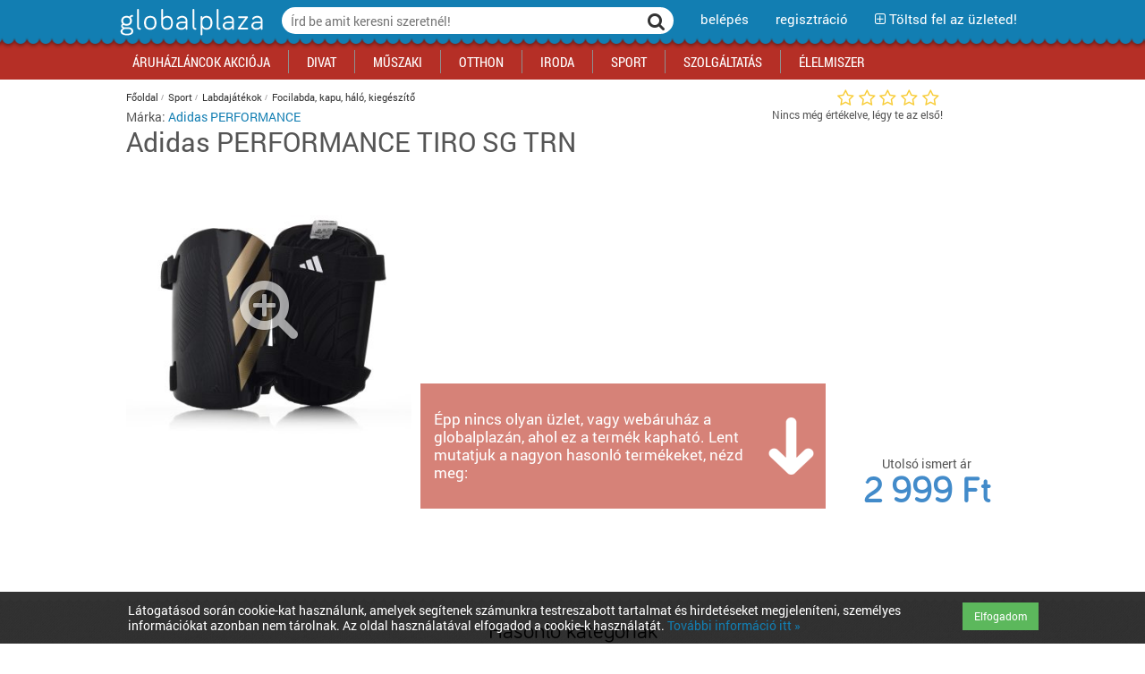

--- FILE ---
content_type: text/html; charset=utf-8
request_url: https://www.globalplaza.hu/termek/adidas-performance-tiro-sg-trn-1
body_size: 8999
content:
<!DOCTYPE html>


<html xmlns="http://www.w3.org/1999/xhtml" prefix="og: http://ogp.me/ns# fb: http://ogp.me/ns/fb# article: http://ogp.me/ns/article# addthis: http://www.addthis.com/help/api-spec">
<head>
 <meta http-equiv="Content-Type" content="text/html; charset=utf-8"/>
 <title>Adidas PERFORMANCE TIRO SG TRN - ár, vásárlás, rendelés, vélemények</title>
 <meta name="viewport" content="width=device-width, user-scalable=no" />


 <link rel="stylesheet" type="text/css" href="/asset.php?m=css&amp;k=Roboto-few%2Cfont-awesome%2Caristo-strip%2Cstyles-reset%2Cstyles-general%2Cstyles-big%2Cstyles-full%2Cstyles-tablet%2Cstyles-small%2Cstyles-mobile%2Cnew_index_style%2Cjquery.fancybox%2Chint%2Cstyles-edit" media="all" />

 <!--[if lte IE 8]>
  <link rel="stylesheet" type="text/css" href="/styles-big.css" />
  <link rel="stylesheet" type="text/css" href="/styles-full.css" />
 <![endif]-->

 <link rel="shortcut icon" type="image/x-icon" href="/favicon.ico">
 <link rel="icon" type="image/png" href="/img/favicon.png" sizes="16x16">





 <script type="text/javascript">
  // set options for html5shiv
  if (!window.html5) {
    window.html5 = {};
  }
  window.html5.shivMethods = false;
 </script>

 <script type="application/javascript" src="//ajax.googleapis.com/ajax/libs/jquery/1.10.2/jquery.min.js"></script>
<script type="application/javascript" src="/asset.php?m=js&amp;k=jquery.fancybox%2Cjquery.touchwipe%2Cjquery.touchSwipe%2Cjquery.imagesloaded"></script>
<script type="application/javascript" src="/asset.php?m=js&amp;k=jgothic"></script>
<script type="application/javascript" src="/asset.php?m=js&amp;k=jquery.gp.header"></script>
<script type="application/javascript" src="/asset.php?m=js&amp;k=jquery.gp.sectionboxcarousel"></script>
<script type="application/javascript" src="/asset.php?m=js&amp;k=currency"></script>
<script type="application/javascript" src="/asset.php?m=js&amp;k=tools"></script>
<script type="application/javascript" src="/asset.php?m=js&amp;k=ajax%2Cautocomplete%2Cjquery-wrappers"></script>
<script type="application/javascript" src="/asset.php?m=js&amp;k=gp3"></script>
<script type="application/javascript" src="//maps.google.com/maps/api/js?key=&amp;sensor=false&amp;libraries=places&amp;language=hu"></script>

 <script type="text/javascript">
  if ($.webshims) {
    $.webshims.debug = true;
    $.webshims.polyfill("forms"); 
  }
 </script>

 <meta name="keywords" content="Adidas PERFORMANCE TIRO SG TRN, ár, árak, vásárlás, rendelés, boltok, üzletek, jellemzők, leírás, termékadatok, vélemények"/>
 <meta name="description" content="Adidas PERFORMANCE TIRO SG TRN - árak, rendelés, bolt, üzletek és akciók és leírás. Focilabda, kapu, háló, kiegészítő, Labdajátékok"/>


 
        
  <!-- (C)2000-2013 Gemius SA - gemiusAudience / globalplaza.hu -->
  <script type="text/javascript">
   <!--//--><![CDATA[//><!--
       var pp_gemius_identifier = 'zDflpnCs0eLH914X3sP4wcQKHZcKLbrhaNxwqgKhcGz.V7';
      
   // lines below shouldn't be edited
   function gemius_pending(i) {
     window[i] = window[i] || function() {
       var x = window[i + '_pdata'] = window[i + '_pdata'] || [];
       x[x.length] = arguments;
     };
   };
   gemius_pending('gemius_hit');
   gemius_pending('gemius_event');
   gemius_pending('pp_gemius_hit');
   gemius_pending('pp_gemius_event');
   (function(d, t) {
     try {
       var gt = d.createElement(t), s = d.getElementsByTagName(t)[0], l = 'http' + ( ( location.protocol == 'https:' ) ? 's' : '' );
       gt.setAttribute('async', 'async');
       gt.setAttribute('defer', 'defer');
       gt.src = l + '://gahu.hit.gemius.pl/xgemius.js';
       s.parentNode.insertBefore(gt, s);
     } catch (e) {} }
   )(document, 'script');
   
   //--><!]]>
  </script>

     <script type="text/javascript" src="https://apis.google.com/js/platform.js" async defer>
  {lang: 'hu'}
  </script>
 
   <script type="text/javascript" src="//pagead2.googlesyndication.com/pagead/js/adsbygoogle.js" async defer></script>
  <script type="text/javascript" charset="utf-8" src="//ad.adverticum.net/g3.js" async defer></script>
 

 

 

 


<script>
var cid = 1143586;
var cmode = 'product';

dataLayer = [ { 'contentId': cid, 'contentMode': cmode } ];

dataLayer.push({'product': 0 });
</script>


<script>(function(w,d,s,l,i){w[l]=w[l]||[];w[l].push(
{'gtm.start': new Date().getTime(),event:'gtm.js'}
);var f=d.getElementsByTagName(s)[0],
j=d.createElement(s),dl=l!='dataLayer'?'&l='+l:'';j.async=true;j.src=
'//www.googletagmanager.com/gtm.js?id='+i+dl;f.parentNode.insertBefore(j,f);
})(window,document,'script','dataLayer','GTM-NMKF27');
</script>


</head>
<body lang="hu-HU" class="lang-hu"> 
<!-- Google Tag Manager -->
<noscript><iframe src="//www.googletagmanager.com/ns.html?id=GTM-NMKF27"
height="0" width="0" style="display:none;visibility:hidden"></iframe></noscript>
<!-- End Google Tag Manager -->




<noscript>
 <div id="noscript-warning">This page works best with JavaScript enabled</div>
 <div id="noscript-warning2"></div>
</noscript>
<div id="slidingmenu" class="menu">
 <div class="hover"></div>
 <div id="slidingmenu-holder" data-menu-href="/ajax_mainmenu.php?t=1712083260">
  
 </div>
</div>
<div id="pagewrap">
 <div id="pagecontent"      itemscope itemtype="http://schema.org/Product"
   >

  <!-- head START -->
  <div id="header">
   <div id="mainheader">
    <div class="buttons">
     <div class="container">
      <div id="site-title">
       <a href="/" title="Kezdőlapra"><img src="/img/logo.png" alt="GlobalPlaza" /></a>
      </div>
      <div class="header-tools righttools">
       <div class="tool search-form">
        <form class="searchform" id="searchform-head" name="searchform-head" method="get" action="/search.php">
         <div class="inputline keywords autocomplete">
          <div class="input-append"><input type="text" class="text" title="Írd be amit keresni szeretnél!" placeholder="Írd be amit keresni szeretnél!" id="headersearch-keywords" data-autocomplete="dropdown, freetext, view[GP3FrontendSearch], source['/search.php?autocomplete=1&amp;phrase=@@TERM@@'], submitOnReturn" name="phrase"/></div>
         </div>
         <div class="inputline submit">
          <button title="Keresés" type="submit"><i class="fa fa-search"></i></button>
         </div>
        </form>
       </div>
       <div class="tool menu">
        <nav class="menu" id="mainmenu">
         <a class="title" title="Menü megnyitása"><span>menü <i class="fa fa-angle-down"></i></span></a>
        </nav>
       </div>
               <div class="tool login">
         <a class="title" href="/user_login_register.php?user_login_register%5Bmethod%5D=start_login" target="gp3_login" data-popup="width[430], height[600], centerscreen, scrollbars"><span>belépés</span></a>
        </div>
        <div class="tool register">
         <a class="title" href="/user_login_register.php?user_login_register%5Bmethod%5D=start_register" target="gp3_login" data-popup="width[430], height[600], centerscreen, scrollbars"><span>regisztráció</span></a>
        </div>
        <div class="tool shopupload">
         <a class="title" href="/store_admin.php"><span><i class="fa fa-plus-square-o"></i> Töltsd fel az üzleted!</span></a>
        </div>
              <div class="tool search hidden">
        <div class="tool-holder">
         <a class="title" href="#top" title="Keresés"><span>Keresés</span></a>
        </div>
       </div>
       <div class="tool menu-link hidden">
        <div class="tool-holder">
         <a class="title" href="#top" title="Menü"><i class="fa fa-navicon fa-lg"></i></a>
        </div>
       </div>
      </div>
     </div>
    </div>
    <div class="togglables">
     <div class="container">
           </div>
     <div class="hover" id="togglables-cover"></div>
    </div>
   </div>

   <div id="subheader">

    <div class="container">
     <div class="headerform" id="sh_search">
      <form class="searchform" id="searchform-head2" name="searchform-head2" method="get" action="/search.php">
       <div class="inputline keywords autocomplete">
        <div class="input-append"><input type="text" class="text" title="Írd be amit keresni szeretnél!" placeholder="Írd be amit keresni szeretnél!" id="headersearch-keywords-sub" data-autocomplete="dropdown, freetext, view[GP3FrontendSearch], source['/search.php?autocomplete=1&amp;phrase=@@TERM@@'], submitOnReturn" name="phrase"/></div>
       </div>
       <div class="inputline submit">
        <button title="Keresés" type="submit"><span>Keresés</span></button>
       </div>
      </form>
     </div>
    </div>

   </div>

   <div id="menuheader">
    <div class="container">
           <div class="mainmenu">
 <!--<div class="menu-background"></div>-->
 <ul class="mainmenu">
         <li class="menuitem">
<a class="link" href="/search_sale.php"
><span>Áruházláncok Akciója</span></a>
          <div class="submenu"><div class="title">kategóriák</div>
      <ul class="submenu">
                 <li class="menuitem">
<a class="link bold" href="/multiakciok/auchan-akcio"
><span>Auchan akciók</span></a>
                   </li>
          <li class="menuitem">
<a class="link bold" href="/multiakciok/media-markt-akcio"
><span>Media Markt akciók</span></a>
                   </li>
          <li class="menuitem">
<a class="link" href="/multiakciok/office-depot-akcio"
><span>Office Depot akciók</span></a>
                   </li>
          <li class="menuitem">
<a class="link" href="/multiakciok/praktiker-akcio"
><span>Praktiker akciók</span></a>
                   </li>
          <li class="menuitem">
<a class="link" href="/multiakciok/tesco-akcio"
><span>Tesco akciók</span></a>
                   </li>
       </ul>
    <ul class="submenu">
          <li class="menuitem">
<a class="link" href="/multiakciok/divat-termekek"
><span>Divat akciók</span></a>
                   </li>
          <li class="menuitem">
<a class="link" href="/multiakciok/elelmiszer-termekek"
><span>Élelmiszer akciók</span></a>
                   </li>
          <li class="menuitem">
<a class="link" href="/multiakciok/iroda-termekek"
><span>Iroda akciók</span></a>
                   </li>
          <li class="menuitem">
<a class="link" href="/multiakciok/oktatas-es-kikapcsolodas-termekek"
><span>Kikapcsolódás akciók</span></a>
                   </li>
          <li class="menuitem">
<a class="link" href="/multiakciok/elektronika-technika-termekek"
><span>Műszaki akciók</span></a>
                   </li>
          <li class="menuitem">
<a class="link" href="/multiakciok/otthon-termekek"
><span>Otthon akciók</span></a>
                   </li>
       </ul>
    <ul class="submenu">
          <li class="menuitem">
<a class="link" href="/multiakciok/sport-termekek"
><span>Sport akciók</span></a>
                   </li>
          <li class="menuitem">
<a class="link" href="/multiakciok/szolgaltatas-termekek"
><span>Szolgáltatás akciók</span></a>
                   </li>
                   </ul>
      <div class="extra">
  <p>
   Üzleted van? Szolgálató vagy? <a href="../store_admin.php" target="_blank">Regisztrálj az oldalunkra INGYEN itt ››</a>
  </p>
 </div>
      <div class="menupromo"><div class="title">kiemelt rovatok</div>
              <div class="extra">
  <p>
   Iratkozz fel hírlevelünkre!
  </p>
 </div>
      </div>
     </div>
         </li>
          <li class="menuitem">
<a class="link" href="/kategoria/divat"
><span>Divat</span></a>
          <div class="submenu"><div class="title">kategóriák</div>
      <ul class="submenu">
                 <li class="menuitem">
<a class="link" href="/kategoria/ruhazat"
><span>Ruházat</span></a>
                   </li>
          <li class="menuitem">
<a class="link" href="/kategoria/cipo"
><span>Cipő</span></a>
                   </li>
          <li class="menuitem">
<a class="link" href="/kategoria/taska"
><span>Táska</span></a>
                   </li>
          <li class="menuitem">
<a class="link" href="/kategoria/kiegeszitok"
><span>Kiegészítők</span></a>
                   </li>
          <li class="menuitem">
<a class="link" href="/kategoria/szepsegapolas"
><span>Szépségápolás</span></a>
                   </li>
          <li class="menuitem">
<a class="link" href="/kategoria/sportruhazat"
><span>Sportruházat</span></a>
                   </li>
       </ul>
    <ul class="submenu">
                   </ul>
      <div class="extra">
  <p>
   Üzleted van? Szolgálató vagy? <a href="../store_admin.php" target="_blank">Regisztrálj az oldalunkra INGYEN itt ››</a>
  </p>
 </div>
      <div class="menupromo"><div class="title">kiemelt rovatok</div>
               <ul class="menupromo">
         <li class="menuitem"><a href="http://www.globalplaza.hu/kategoria/bevasarlokozpont-plaza-budapesten-es-videken" class="link bold">Bevásárlóközpontok</a></li>
        </ul>
               <ul class="menupromo">
         <li class="menuitem"><a href="http://www.globalplaza.hu/kategoria/uzlethalozatok" class="link bold">Üzlethálózatok</a></li>
        </ul>
               <ul class="menupromo">
         <li class="menuitem"><a href="http://www.globalplaza.hu/kategoria/aruhazlancok" class="link bold">Áruházláncok</a></li>
        </ul>
               <ul class="menupromo">
         <li class="menuitem"><a href="http://www.globalplaza.hu/kategoria/webaruhaz-tesztek" class="link bold">Webáruház tesztek</a></li>
        </ul>
               <ul class="menupromo">
         <li class="menuitem"><a href="http://www.globalplaza.hu/kategoria/akciok" class="link bold">Akciós termékek</a></li>
        </ul>
              <div class="extra">
  <p>
   Iratkozz fel hírlevelünkre!
  </p>
 </div>
      </div>
     </div>
         </li>
          <li class="menuitem">
<a class="link" href="/kategoria/elektronika-technika"
><span>Műszaki</span></a>
          <div class="submenu"><div class="title">kategóriák</div>
      <ul class="submenu">
                 <li class="menuitem">
<a class="link" href="/kategoria/szamitastechnika"
><span>Számítástechnika</span></a>
                   </li>
          <li class="menuitem">
<a class="link" href="/kategoria/mobilkommunikacio"
><span>Mobilkommunikáció</span></a>
                   </li>
          <li class="menuitem">
<a class="link" href="/kategoria/szorakoztato-elektronika"
><span>Szórakoztató elektronika</span></a>
                   </li>
          <li class="menuitem">
<a class="link" href="/kategoria/foto-video"
><span>Fotó-videó</span></a>
                   </li>
          <li class="menuitem">
<a class="link" href="/kategoria/haztartasi-gepek-1"
><span>Háztartási gépek</span></a>
                   </li>
          <li class="menuitem">
<a class="link" href="/kategoria/biztonsagtechnika"
><span>Biztonságtechnika</span></a>
                   </li>
       </ul>
    <ul class="submenu">
                   </ul>
      <div class="extra">
  <p>
   Üzleted van? Szolgálató vagy? <a href="../store_admin.php" target="_blank">Regisztrálj az oldalunkra INGYEN itt ››</a>
  </p>
 </div>
      <div class="menupromo"><div class="title">kiemelt rovatok</div>
               <ul class="menupromo">
         <li class="menuitem"><a href="http://www.globalplaza.hu/kategoria/bevasarlokozpont-plaza-budapesten-es-videken" class="link bold">Bevásárlóközpontok</a></li>
        </ul>
               <ul class="menupromo">
         <li class="menuitem"><a href="http://www.globalplaza.hu/kategoria/uzlethalozatok" class="link bold">Üzlethálózatok</a></li>
        </ul>
               <ul class="menupromo">
         <li class="menuitem"><a href="http://www.globalplaza.hu/kategoria/aruhazlancok" class="link bold">Áruházláncok</a></li>
        </ul>
               <ul class="menupromo">
         <li class="menuitem"><a href="http://www.globalplaza.hu/kategoria/webaruhaz-tesztek" class="link bold">Webáruház tesztek</a></li>
        </ul>
               <ul class="menupromo">
         <li class="menuitem"><a href="http://www.globalplaza.hu/kategoria/akciok" class="link bold">Akciós termékek</a></li>
        </ul>
              <div class="extra">
  <p>
   Iratkozz fel hírlevelünkre!
  </p>
 </div>
      </div>
     </div>
         </li>
          <li class="menuitem">
<a class="link" href="/kategoria/otthon"
><span>Otthon</span></a>
          <div class="submenu"><div class="title">kategóriák</div>
      <ul class="submenu">
                 <li class="menuitem">
<a class="link" href="/kategoria/haztartasi-gepek"
><span>Háztartási gépek</span></a>
                   </li>
          <li class="menuitem">
<a class="link" href="/kategoria/butor-berendezes"
><span>Bútor, berendezés</span></a>
                   </li>
          <li class="menuitem">
<a class="link" href="/kategoria/lakasfelszereles-haztartasi-kiegeszitok"
><span>Lakásfelszerelés, háztartási kiegészítők</span></a>
                   </li>
          <li class="menuitem">
<a class="link" href="/kategoria/jatek"
><span>Játék</span></a>
                   </li>
          <li class="menuitem">
<a class="link" href="/kategoria/lakastextil"
><span>Lakástextil</span></a>
                   </li>
          <li class="menuitem">
<a class="link" href="/kategoria/vilagitas"
><span>Világítás</span></a>
                   </li>
       </ul>
    <ul class="submenu">
          <li class="menuitem">
<a class="link" href="/kategoria/konyha"
><span>Konyha</span></a>
                   </li>
          <li class="menuitem">
<a class="link" href="/kategoria/gyerekszoba"
><span>Gyerekszoba</span></a>
                   </li>
          <li class="menuitem">
<a class="link" href="/kategoria/furdoszoba"
><span>Fürdőszoba</span></a>
                   </li>
          <li class="menuitem">
<a class="link" href="/kategoria/haloszoba"
><span>Hálószoba</span></a>
                   </li>
          <li class="menuitem">
<a class="link" href="/kategoria/nappali"
><span>Nappali</span></a>
                   </li>
          <li class="menuitem">
<a class="link" href="/kategoria/kert"
><span>Kert</span></a>
                   </li>
       </ul>
    <ul class="submenu">
          <li class="menuitem">
<a class="link" href="/kategoria/epitkezes"
><span>Építkezés</span></a>
                   </li>
          <li class="menuitem">
<a class="link" href="/kategoria/szerszam-barkacs-alkatresz"
><span>Szerszám, barkács, alkatrész</span></a>
                   </li>
          <li class="menuitem">
<a class="link" href="/kategoria/iskolakezdes-papir-iroszer"
><span>Iskolakezdés, papír, írószer</span></a>
                   </li>
          <li class="menuitem">
<a class="link" href="/kategoria/haziallatok"
><span>Háziállatok</span></a>
                   </li>
          <li class="menuitem">
<a class="link" href="/kategoria/bebi"
><span>Bébi</span></a>
                   </li>
          <li class="menuitem">
<a class="link" href="/kategoria/gyogyaszati-segedeszkoz"
><span>Gyógyászati segédeszköz</span></a>
                   </li>
       </ul>
    <ul class="submenu">
          <li class="menuitem">
<a class="link" href="/kategoria/biztonsagtechnika"
><span>Biztonságtechnika</span></a>
                   </li>
          <li class="menuitem">
<a class="link" href="/kategoria/unnepi-dekoracio"
><span>Ünnepi dekoráció</span></a>
                   </li>
          <li class="menuitem">
<a class="link" href="/kategoria/futes"
><span>Fűtés</span></a>
                   </li>
          <li class="menuitem">
<a class="link" href="/kategoria/auto"
><span>Autó</span></a>
                   </li>
          <li class="menuitem">
<a class="link" href="/kategoria/ingatlan"
><span>Ingatlan</span></a>
                   </li>
                   </ul>
      <div class="extra">
  <p>
   Üzleted van? Szolgálató vagy? <a href="../store_admin.php" target="_blank">Regisztrálj az oldalunkra INGYEN itt ››</a>
  </p>
 </div>
      <div class="menupromo"><div class="title">kiemelt rovatok</div>
               <ul class="menupromo">
         <li class="menuitem"><a href="http://www.globalplaza.hu/kategoria/bevasarlokozpont-plaza-budapesten-es-videken" class="link bold">Bevásárlóközpontok</a></li>
        </ul>
               <ul class="menupromo">
         <li class="menuitem"><a href="http://www.globalplaza.hu/kategoria/uzlethalozatok" class="link bold">Üzlethálózatok</a></li>
        </ul>
               <ul class="menupromo">
         <li class="menuitem"><a href="http://www.globalplaza.hu/kategoria/aruhazlancok" class="link bold">Áruházláncok</a></li>
        </ul>
               <ul class="menupromo">
         <li class="menuitem"><a href="http://www.globalplaza.hu/kategoria/webaruhaz-tesztek" class="link bold">Webáruház tesztek</a></li>
        </ul>
               <ul class="menupromo">
         <li class="menuitem"><a href="http://www.globalplaza.hu/kategoria/akciok" class="link bold">Akciós termékek</a></li>
        </ul>
              <div class="extra">
  <p>
   Iratkozz fel hírlevelünkre!
  </p>
 </div>
      </div>
     </div>
         </li>
          <li class="menuitem">
<a class="link" href="/kategoria/iroda"
><span>Iroda</span></a>
          <div class="submenu"><div class="title">kategóriák</div>
      <ul class="submenu">
                 <li class="menuitem">
<a class="link" href="/kategoria/papir-iroszer"
><span>Papír, írószer</span></a>
                   </li>
          <li class="menuitem">
<a class="link" href="/kategoria/irodaszer"
><span>Irodaszer</span></a>
                   </li>
          <li class="menuitem">
<a class="link" href="/kategoria/irodatechnika"
><span>Irodatechnika</span></a>
                   </li>
          <li class="menuitem">
<a class="link" href="/kategoria/irodabutor-berendezes"
><span>Irodabútor, berendezés</span></a>
                   </li>
          <li class="menuitem">
<a class="link" href="/kategoria/biztonsagtechnika"
><span>Biztonságtechnika</span></a>
                   </li>
                   </ul>
      <div class="extra">
  <p>
   Üzleted van? Szolgálató vagy? <a href="../store_admin.php" target="_blank">Regisztrálj az oldalunkra INGYEN itt ››</a>
  </p>
 </div>
      <div class="menupromo"><div class="title">kiemelt rovatok</div>
               <ul class="menupromo">
         <li class="menuitem"><a href="http://www.globalplaza.hu/kategoria/bevasarlokozpont-plaza-budapesten-es-videken" class="link bold">Bevásárlóközpontok</a></li>
        </ul>
               <ul class="menupromo">
         <li class="menuitem"><a href="http://www.globalplaza.hu/kategoria/uzlethalozatok" class="link bold">Üzlethálózatok</a></li>
        </ul>
               <ul class="menupromo">
         <li class="menuitem"><a href="http://www.globalplaza.hu/kategoria/aruhazlancok" class="link bold">Áruházláncok</a></li>
        </ul>
               <ul class="menupromo">
         <li class="menuitem"><a href="http://www.globalplaza.hu/kategoria/webaruhaz-tesztek" class="link bold">Webáruház tesztek</a></li>
        </ul>
               <ul class="menupromo">
         <li class="menuitem"><a href="http://www.globalplaza.hu/kategoria/akciok" class="link bold">Akciós termékek</a></li>
        </ul>
              <div class="extra">
  <p>
   Iratkozz fel hírlevelünkre!
  </p>
 </div>
      </div>
     </div>
         </li>
          <li class="menuitem">
<a class="link" href="/kategoria/sport"
><span>Sport</span></a>
          <div class="submenu"><div class="title">kategóriák</div>
      <ul class="submenu">
                 <li class="menuitem">
<a class="link" href="/kategoria/sportruhazat"
><span>Sportruházat</span></a>
                   </li>
          <li class="menuitem">
<a class="link" href="/kategoria/tura"
><span>Túra</span></a>
                   </li>
          <li class="menuitem">
<a class="link" href="/kategoria/teli-sportok"
><span>Téli sportok</span></a>
                   </li>
          <li class="menuitem">
<a class="link" href="/kategoria/sportgep-kondigep-fitnesz"
><span>Sportgép, kondigép, fitnesz</span></a>
                   </li>
          <li class="menuitem">
<a class="link" href="/kategoria/kuzdosport"
><span>Küzdősport</span></a>
                   </li>
          <li class="menuitem">
<a class="link" href="/kategoria/kerekpar"
><span>Kerékpár</span></a>
                   </li>
       </ul>
    <ul class="submenu">
          <li class="menuitem">
<a class="link" href="/kategoria/futas-atletika"
><span>Futás, atlétika</span></a>
                   </li>
          <li class="menuitem">
<a class="link" href="/kategoria/gorkorcsolya-gordeszka-roller"
><span>Görkorcsolya, gördeszka, roller</span></a>
                   </li>
          <li class="menuitem">
<a class="link" href="/kategoria/vizi-sportok"
><span>Vízi sportok</span></a>
                   </li>
          <li class="menuitem">
<a class="link" href="/kategoria/labdajatekok"
><span>Labdajátékok</span></a>
                   </li>
          <li class="menuitem">
<a class="link" href="/kategoria/utosportok"
><span>Ütősportok</span></a>
                   </li>
          <li class="menuitem">
<a class="link" href="/kategoria/egyeb-sport"
><span>Egyéb sport</span></a>
                   </li>
       </ul>
    <ul class="submenu">
          <li class="menuitem">
<a class="link" href="/kategoria/fitneszkozpont"
><span>Fitneszközpont</span></a>
                   </li>
          <li class="menuitem">
<a class="link" href="/kategoria/kocsmasport"
><span>Kocsmasport</span></a>
                   </li>
          <li class="menuitem">
<a class="link" href="/kategoria/motor"
><span>Motor</span></a>
                   </li>
                   </ul>
      <div class="extra">
  <p>
   Üzleted van? Szolgálató vagy? <a href="../store_admin.php" target="_blank">Regisztrálj az oldalunkra INGYEN itt ››</a>
  </p>
 </div>
      <div class="menupromo"><div class="title">kiemelt rovatok</div>
               <ul class="menupromo">
         <li class="menuitem"><a href="http://www.globalplaza.hu/kategoria/bevasarlokozpont-plaza-budapesten-es-videken" class="link bold">Bevásárlóközpontok</a></li>
        </ul>
               <ul class="menupromo">
         <li class="menuitem"><a href="http://www.globalplaza.hu/kategoria/uzlethalozatok" class="link bold">Üzlethálózatok</a></li>
        </ul>
               <ul class="menupromo">
         <li class="menuitem"><a href="http://www.globalplaza.hu/kategoria/aruhazlancok" class="link bold">Áruházláncok</a></li>
        </ul>
               <ul class="menupromo">
         <li class="menuitem"><a href="http://www.globalplaza.hu/kategoria/webaruhaz-tesztek" class="link bold">Webáruház tesztek</a></li>
        </ul>
               <ul class="menupromo">
         <li class="menuitem"><a href="http://www.globalplaza.hu/kategoria/akciok" class="link bold">Akciós termékek</a></li>
        </ul>
              <div class="extra">
  <p>
   Iratkozz fel hírlevelünkre!
  </p>
 </div>
      </div>
     </div>
         </li>
          <li class="menuitem">
<a class="link" href="/kategoria/szolgaltatas"
><span>Szolgáltatás</span></a>
          <div class="submenu"><div class="title">kategóriák</div>
      <ul class="submenu">
                 <li class="menuitem">
<a class="link" href="/kategoria/szepsegapolasi-szolgaltatas"
><span>Szépségápolási szolgáltatás</span></a>
                   </li>
          <li class="menuitem">
<a class="link" href="/kategoria/vendeglatas"
><span>Vendéglátás</span></a>
                   </li>
          <li class="menuitem">
<a class="link" href="/kategoria/kikapcsolodas"
><span>Kikapcsolódás</span></a>
                   </li>
          <li class="menuitem">
<a class="link" href="/kategoria/penzugyek-hirlap"
><span>Pénzügyek, hírlap</span></a>
                   </li>
          <li class="menuitem">
<a class="link" href="/kategoria/telekommunikacio"
><span>Telekommunikáció</span></a>
                   </li>
          <li class="menuitem">
<a class="link" href="/kategoria/optika"
><span>Optika</span></a>
                   </li>
       </ul>
    <ul class="submenu">
          <li class="menuitem">
<a class="link" href="/kategoria/egeszseg-gyogyszertar"
><span>Egészség, gyógyszertár</span></a>
                   </li>
          <li class="menuitem">
<a class="link" href="/kategoria/virag-ajandek"
><span>Virág, ajándék</span></a>
                   </li>
          <li class="menuitem">
<a class="link" href="/kategoria/szerviz-tisztito-parkolas"
><span>Szerviz, tisztító, parkolás</span></a>
                   </li>
          <li class="menuitem">
<a class="link" href="/kategoria/foto-papir"
><span>Fotó, papír</span></a>
                   </li>
          <li class="menuitem">
<a class="link" href="/kategoria/ingatlan"
><span>Ingatlan</span></a>
                   </li>
                   </ul>
      <div class="extra">
  <p>
   Üzleted van? Szolgálató vagy? <a href="../store_admin.php" target="_blank">Regisztrálj az oldalunkra INGYEN itt ››</a>
  </p>
 </div>
      <div class="menupromo"><div class="title">kiemelt rovatok</div>
               <ul class="menupromo">
         <li class="menuitem"><a href="http://www.globalplaza.hu/kategoria/bevasarlokozpont-plaza-budapesten-es-videken" class="link bold">Bevásárlóközpontok</a></li>
        </ul>
               <ul class="menupromo">
         <li class="menuitem"><a href="http://www.globalplaza.hu/kategoria/uzlethalozatok" class="link bold">Üzlethálózatok</a></li>
        </ul>
               <ul class="menupromo">
         <li class="menuitem"><a href="http://www.globalplaza.hu/kategoria/aruhazlancok" class="link bold">Áruházláncok</a></li>
        </ul>
               <ul class="menupromo">
         <li class="menuitem"><a href="http://www.globalplaza.hu/kategoria/webaruhaz-tesztek" class="link bold">Webáruház tesztek</a></li>
        </ul>
               <ul class="menupromo">
         <li class="menuitem"><a href="http://www.globalplaza.hu/kategoria/akciok" class="link bold">Akciók Blog</a></li>
        </ul>
              <div class="extra">
  <p>
   Iratkozz fel hírlevelünkre!
  </p>
 </div>
      </div>
     </div>
         </li>
          <li class="menuitem">
<a class="link" href="/kategoria/elelmiszer"
><span>Élelmiszer</span></a>
          <div class="submenu"><div class="title">kategóriák</div>
      <ul class="submenu">
                 <li class="menuitem">
<a class="link" href="/kategoria/zoldseg-gyumolcs"
><span>Zöldség, gyümölcs</span></a>
                   </li>
          <li class="menuitem">
<a class="link" href="/kategoria/tejtermek-tojas"
><span>Tejtermék, tojás</span></a>
                   </li>
          <li class="menuitem">
<a class="link" href="/kategoria/pekaru"
><span>Pékáru</span></a>
                   </li>
          <li class="menuitem">
<a class="link" href="/kategoria/hentesaru-hal"
><span>Hentesáru, hal</span></a>
                   </li>
          <li class="menuitem">
<a class="link" href="/kategoria/fagyasztott-felkesz-elelmiszer"
><span>Fagyasztott, félkész élelmiszer</span></a>
                   </li>
          <li class="menuitem">
<a class="link" href="/kategoria/alapveto-elelmiszer"
><span>Alapvető élelmiszer</span></a>
                   </li>
       </ul>
    <ul class="submenu">
          <li class="menuitem">
<a class="link" href="/kategoria/edesseg-ragcsalnivalo"
><span>Édesség, rágcsálnivaló</span></a>
                   </li>
          <li class="menuitem">
<a class="link" href="/kategoria/cukrasztermekek-sutemenyek"
><span>Cukrásztermékek, sütemények</span></a>
                   </li>
          <li class="menuitem">
<a class="link" href="/kategoria/alkoholmentes-ital"
><span>Alkoholmentes ital</span></a>
                   </li>
          <li class="menuitem">
<a class="link" href="/kategoria/alkoholos-ital"
><span>Alkoholos ital</span></a>
                   </li>
          <li class="menuitem">
<a class="link" href="/kategoria/dohany"
><span>Dohány</span></a>
                   </li>
          <li class="menuitem">
<a class="link" href="/kategoria/keszetel"
><span>Készétel</span></a>
                   </li>
       </ul>
    <ul class="submenu">
                   </ul>
      <div class="extra">
  <p>
   Üzleted van? Szolgálató vagy? <a href="../store_admin.php" target="_blank">Regisztrálj az oldalunkra INGYEN itt ››</a>
  </p>
 </div>
      <div class="menupromo"><div class="title">kiemelt rovatok</div>
               <ul class="menupromo">
         <li class="menuitem"><a href="http://www.globalplaza.hu/kategoria/bevasarlokozpont-plaza-budapesten-es-videken" class="link bold">Bevásárlóközpontok</a></li>
        </ul>
               <ul class="menupromo">
         <li class="menuitem"><a href="http://www.globalplaza.hu/kategoria/uzlethalozatok" class="link bold">Üzlethálózatok</a></li>
        </ul>
               <ul class="menupromo">
         <li class="menuitem"><a href="http://www.globalplaza.hu/kategoria/aruhazlancok" class="link bold">Áruházláncok</a></li>
        </ul>
               <ul class="menupromo">
         <li class="menuitem"><a href="http://www.globalplaza.hu/kategoria/webaruhaz-tesztek" class="link bold">Webáruház tesztek</a></li>
        </ul>
               <ul class="menupromo">
         <li class="menuitem"><a href="http://www.globalplaza.hu/kategoria/akciok" class="link bold">Akciós termékek</a></li>
        </ul>
              <div class="extra">
  <p>
   Iratkozz fel hírlevelünkre!
  </p>
 </div>
      </div>
     </div>
         </li>
         </ul>
</div>



         </div>
   </div>

  </div>
  <!-- head END -->

  <!-- Cookie container START -->
  <div class="index_new cookie_row hidden">
   <div class="container_index">
    <div class="col-md-11">
     
  <p>
   Látogatásod során cookie-kat használunk, amelyek segítenek számunkra testreszabott tartalmat és hirdetéseket megjeleníteni, személyes információkat azonban nem tárolnak. Az oldal használatával elfogadod a cookie-k használatát. <a href="../cikk/adatvedelmi-nyilatkozat" target="_blank">További információ itt »</a>
  </p>
 
    </div>
    <div class="col-md-1">
     <a class="btn btn-success btn-sm cookie-policy-accept" href="#">Elfogadom</a>
    </div>
   </div>
  </div>
  <!-- Cookie container END -->

  <!-- content: product: START -->

<!-- content_head_product: START -->
<script>
   var cproduct = "priceless";
  
  if (typeof dataLayer != 'undefined') {
    dataLayer.push({ 'product': cproduct });
  }
 
</script>

<section id="_info">
 <header id="page-header" class="header-without-image sticktotop index_new product-profile-page">

 
 <!-- product head START -->
 <div class="hl_product product-head">
  <div class="container_index">
   <div class="row">
    <div class="col-md-8 col-sm-8 col-xs-12 padding">
          <nav id="breadcrumbs">
 <ul>
  <li>
   <h3>
    <a href="/">Főoldal</a>
   </h3>
  </li>
     <li>
    <h3>
           <a
       href="/kategoria/sport"      >Sport</a>
         </h3>
   </li>
     <li>
    <h3>
           <a
       href="/kategoria/labdajatekok"      >Labdajátékok</a>
         </h3>
   </li>
     <li>
    <h3>
           <a
       href="/kategoria/focilabda-kapu-halo-kiegeszito"      >Focilabda, kapu, háló, kiegészítő</a>
         </h3>
   </li>
   </ul>
</nav>

           <div class="product-brand">Márka: <a href="/search.php?type%5B3%5D=1&amp;mode=brand&amp;filter_val=170261" itemprop="brand">Adidas PERFORMANCE</a></div>
         </div>
    <div class="col-md-3 col-sm-3 col-xs-5 col-xxs-8 padding rating">
     <div class="rating-holder">
                     <a href="/user_login_register.php?user_login_register%5Bmethod%5D=start_login" target="gp3_login" data-popup="width[430], height[600], centerscreen, scrollbars" class="hint--bottom" data-hint="Az értékeléshez jelentkezz be!" rel="nofollow"><span class="rating-stars2"><span class="stars-container fa"><span class="stars-container-inner"></span></span></span></a>
        <span class="votes-desc">Nincs még értékelve, légy te az első!</span>
                  </div>
    </div>
    <div class="col-md-1 col-sm-1 col-xs-2 col-xxs-4 heart padding">
         </div>
   </div>

   <div class="row">
    <h1 class="product-name"><a href="/termek/adidas-performance-tiro-sg-trn-1" itemprop="url"><span itemprop="brand">Adidas PERFORMANCE</span> <span itemprop="name">TIRO SG TRN</span></a></h1>
   </div>



   <div class="row">
    <!-- fő kép START -->
    <div class="col-md-4 padding img-content-box">
                <div class="f2-magnify" data-gallery="images: [
               {
                   title: 'Adidas PERFORMANCE TIRO SG TRN', href: '/img/up/img_2040439_image_21.jpg'                 }              ]"><i class="fa fa-search-plus fa-5x"></i></div>
       <div class="f2-num-gallery">1 kép</div>
                             <img class="img-responsive" src="/img/up/medium_2040439_image_21.jpg" alt="" itemprop="image"/>
                </div>
    <!-- fő kép END -->

    <div class="col-md-8">
     <!-- leirás START -->
     <div class="col-md-12 padding f2-product-description justify">
      <div class="product-description-text">
       <div class="product-gallery">
                                          </div>
       <h3>
               </h3>
             </div>

      

           </div>
     <!-- leirás END -->

     <!-- right column: basic info START -->
                  <div class="col-md-8 f2-alert-no-product">
        
  <p>
   Épp nincs olyan üzlet, vagy webáruház a globalplazán, ahol ez a termék kapható. Lent mutatjuk a nagyon hasonló termékeket, nézd meg:
  </p>
        </div>

       <div class="col-md-4 padding">
        <!-- price START -->
        <div class="row price-button">
         <div class="col-md-12 price-table text-center">
          <div class="table-cell-middle">
                       <span>Utolsó ismert ár</span>
            <h2 class="big-price">2 999 Ft</h2>
                     </div>
         </div>
        </div>
        <!-- price END -->
       </div>
                <!-- right column: basic info END -->

    </div>
   </div>
  </div>
 </div>
 <!-- product head END -->


 </header>
</section>
<!-- content_head_product END -->


<!-- content: shoppage: START -->
<div id="content" class="index_new product-profile-page">
 

 

    <!-- hasonló termékek START -->
 <section id="_hasonlo">
  
   </section>
 <!-- hasonló termékek END -->

  <!-- Hasonló menük START -->
 <section class="f2-category-box">
  <div class="f2-categories">
   <h4 class="h2">Hasonló kategóriák</h4>
   <div class="f2-category-row clearfix">

         <div class="f2-category-box col-md-2 col-sm-3 col-xs-12">
      <a href="/kategoria/focicipo">
       <div class="f2-item">
                 <img class="featurette-image img-responsive" src="/img/up/img_1200319_focicipo.png" alt="Focicipő">
                <p>Focicipő</p>
       </div>
      </a>
     </div>

              <div class="f2-category-box col-md-2 col-sm-3 col-xs-12">
      <a href="/kategoria/focilabda-kapu-halo-kiegeszito">
       <div class="f2-item">
                 <img class="featurette-image img-responsive" src="/img/up/img_1200321_roplabda-kiegeszito.png" alt="Focilabda, kapu, háló, kiegészítő">
                <p>Focilabda, kapu, háló, kiegészítő</p>
       </div>
      </a>
     </div>

           <div class="f2-category-box-sep clearfix"></div>
              <div class="f2-category-box col-md-2 col-sm-3 col-xs-12">
      <a href="/kategoria/labdajatekok">
       <div class="f2-item">
                 <img class="featurette-image img-responsive" src="/img/up/img_1200318_labdajatekok.png" alt="Labdajátékok">
                <p>Labdajátékok</p>
       </div>
      </a>
     </div>

              <div class="f2-category-box col-md-2 col-sm-3 col-xs-12">
      <a href="/kategoria/golfuto-labda-kiegeszito">
       <div class="f2-item">
                 <img class="featurette-image img-responsive" src="/img/up/img_1200334_roplabda-kiegeszito.png" alt="Golfütő, labda, kiegészítő">
                <p>Golfütő, labda, kiegészítő</p>
       </div>
      </a>
     </div>

           <div class="f2-category-box-sep clearfix sep4"></div>
              <div class="f2-category-box col-md-2 col-sm-3 col-xs-12">
      <a href="/kategoria/kosarlabdacipo">
       <div class="f2-item">
                 <img class="featurette-image img-responsive" src="/img/up/img_1200322_kosarlabdacipo.png" alt="Kosárlabdacipő">
                <p>Kosárlabdacipő</p>
       </div>
      </a>
     </div>

              <div class="f2-category-box col-md-2 col-sm-3 col-xs-12">
      <a href="/kategoria/baseballfelszereles">
       <div class="f2-item">
                 <img class="featurette-image img-responsive" src="/img/up/img_1200333_baseball.png" alt="Baseballfelszerelés">
                <p>Baseballfelszerelés</p>
       </div>
      </a>
     </div>

           <div class="f2-category-box-sep clearfix sep6"></div>
              <div class="f2-category-box col-md-2 col-sm-3 col-xs-12">
      <a href="/kategoria/roplabda-kiegeszito">
       <div class="f2-item">
                 <img class="featurette-image img-responsive" src="/img/up/img_1200328_roplabda-kiegeszito.png" alt="Röplabda, kiegészítő">
                <p>Röplabda, kiegészítő</p>
       </div>
      </a>
     </div>

              <div class="f2-category-box col-md-2 col-sm-3 col-xs-12">
      <a href="/kategoria/fociruhazat">
       <div class="f2-item">
                 <img class="featurette-image img-responsive" src="/img/up/img_1200320_fociruhazat.png" alt="Fociruházat">
                <p>Fociruházat</p>
       </div>
      </a>
     </div>

           <div class="f2-category-box-sep clearfix sep4"></div>
              <div class="f2-category-box col-md-2 col-sm-3 col-xs-12">
      <a href="/kategoria/roplabdacipo">
       <div class="f2-item">
                 <img class="featurette-image img-responsive" src="/img/up/img_1200327_roplabda-cipo.png" alt="Röplabdacipő">
                <p>Röplabdacipő</p>
       </div>
      </a>
     </div>

              <div class="f2-category-box col-md-2 col-sm-3 col-xs-12">
      <a href="/kategoria/vizilabda-kiegeszitok">
       <div class="f2-item">
                 <img class="featurette-image img-responsive" src="/img/up/img_1200329_roplabda-kiegeszito.png" alt="Vízilabda, kiegészítők">
                <p>Vízilabda, kiegészítők</p>
       </div>
      </a>
     </div>

           <div class="f2-category-box-sep clearfix"></div>
              <div class="f2-category-box col-md-2 col-sm-3 col-xs-12">
      <a href="/kategoria/rogbifelszereles">
       <div class="f2-item">
                 <img class="featurette-image img-responsive" src="/img/up/img_1200330_rogbi.png" alt="Rögbifelszerelés">
                <p>Rögbifelszerelés</p>
       </div>
      </a>
     </div>

              <div class="f2-category-box col-md-2 col-sm-3 col-xs-12">
      <a href="/kategoria/kosarlabda-ruhazat">
       <div class="f2-item">
                 <img class="featurette-image img-responsive" src="/img/up/img_1200323_kosarlabdaruhazat.png" alt="Kosárlabda-ruházat">
                <p>Kosárlabda-ruházat</p>
       </div>
      </a>
     </div>

           <div class="f2-category-box-sep clearfix sep4 sep6"></div>
         
   </div>
  </div>
 </section>
<!-- Hasonló menük END -->
 
 
 
 
<section class="section-box banner box-w-xxs">
 <!-- globalplaza 3 - termékoldal - reszponzív -->
 <ins class="adsbygoogle" style="display: block;" data-ad-client="ca-pub-2787105139787518" data-ad-slot="2582214980" data-ad-format="auto"></ins>
 
 <script type="text/javascript">
 $(window).on("load", function(){(adsbygoogle = window.adsbygoogle || []).push({})});
 </script>
 
</section>


  <!-- cikkek slide START -->
      <div class="hl_products">
    <h4 class="h2">Focilabda, kapu, háló, kiegészítő hírek</h4>
    <div class="masonry_cont clearfix">

           <div class="post-box cus_col article-box index0">
       <a href="/vasarlasi-tanacs/hogyan-vasarolj-snowboardot" title="Hogyan vásárolj snowboardot?">
        <div class="item_cont">
                   <img class="box-title img-responsive" src="/img/up/img_15231_snowboard_shutterstock_115417519.jpg" alt="Hogyan vásárolj snowboardot?"/>
                  <div class="box-content">
                      <h3>Hogyan vásárolj snowboardot?</h3>
            
             <span class="rating-stars2 rated0"><span class="stars-container fa"><span class="stars-container-inner"></span></span></span>
                    </div>
        </div>
       </a>
      </div>

                 <div class="post-box cus_col article-box index1">
       <a href="/vasarlasi-tanacs/hogyan-vasarolj-snowboardcipot-es-kotest" title="Hogyan vásárolj snowboardcipőt és -kötést?">
        <div class="item_cont">
                   <img class="box-title img-responsive" src="/img/up/img_15237_snowboarcipo_shutterstock_22592059.jpg" alt="Hogyan vásárolj snowboardcipőt és -kötést?"/>
                  <div class="box-content">
                      <h3>Hogyan vásárolj snowboardcipőt és -kötést?</h3>
            
             <span class="rating-stars2 rated0"><span class="stars-container fa"><span class="stars-container-inner"></span></span></span>
                    </div>
        </div>
       </a>
      </div>

             <div class="f2-post-box-sep clearfix sep2"></div>
                 <div class="post-box cus_col article-box index2">
       <a href="/vasarlasi-tanacs/hogyan-vasarolj-forgoszeket" title="Hogyan vásárolj forgószéket?">
        <div class="item_cont">
                   <img class="box-title img-responsive" src="/img/up/img_15241_szek_shutterstock_130231628.jpg" alt="Hogyan vásárolj forgószéket?"/>
                  <div class="box-content">
                      <h3>Hogyan vásárolj forgószéket?</h3>
            
             <span class="rating-stars2 rated0"><span class="stars-container fa"><span class="stars-container-inner"></span></span></span>
                    </div>
        </div>
       </a>
      </div>

                 <div class="post-box cus_col article-box index3">
       <a href="/cikk/kerti-sporteszkozok-az-egesz-csaladnak-hogy-otthon-is-onfeledten-teljen-a-tavasz" title="Kerti sporteszközök az egész családnak – hogy otthon is önfeledten teljen a tavasz!">
        <div class="item_cont">
                   <img class="box-title img-responsive" src="/img/up/img_1902506_gp_deca_cover.jpg" alt="Kerti sporteszközök az egész családnak – hogy otthon is önfeledten teljen a tavasz!"/>
                  <div class="box-content">
                                 <h3>Kerti sporteszközök az egész családnak – hogy otthon is önfeledten teljen a tavasz!</h3>
            
  <p>
   Kerti szórakozás a Decathlon sporteszközeivel.
  </p>
             <span class="rating-stars2 rated5"><span class="stars-container fa"><span class="stars-container-inner"></span></span></span>
                    </div>
        </div>
       </a>
      </div>

             <div class="f2-post-box-sep clearfix sep2 sep4"></div>
           
    </div>
   </div>
    <!-- cikkek slide END -->




 
</div>
<!-- content: shoppage: END -->
<!-- content: product: END -->

 </div>

 <!-- foot START -->
 <div id="footer">
  <div class="logo">
   <a href="#"></a>
   <img src="/img/logo-footer.png" alt="GlobalPlaza" />
  </div>
  <div class="container">
   <div id="footerdata">
    <div class="aboutus box">
     <div class="boxtitle">Rólunk</div>
     
  <p>
   globalplaza.hu = Áruházláncok akciói, bevásárlóközpontok és üzletek egy oldalon.
  </p>
  <p>
   Töltsd fel üzleted INGYEN a globalplaza-ra: <a href="../uzletregisztracio">Töltsd fel üzleted még ma!</a> 
  </p>
  <p>
   <a href="../webaruhaz-termek-belistazas">Ha webáruházad van, így tudsz felkerülni »</a>
  </p>
  <p>
   <img src="../img/up/img_1222688_evhonlapja-100x100.jpg" alt="Év Honlapja Különdíj 2015"> <img src="../img/up/img_1222687_marketing-gyemant-100x100.jpg" alt="Marketing Gyémánt Díj 2015"></p>
  <p>
    
  </p>
     </div>
    <div class="facebooklikes box">
     <div class="boxtitle">Facebook</div>
	       <div class="fb-page" data-href="https://www.facebook.com/globalplaza.hu" data-width="250" data-height="230" data-hide-cover="false" data-show-facepile="true" data-show-posts="false"><div class="fb-xfbml-parse-ignore"><blockquote cite="https://www.facebook.com/globalplaza.hu"><a href="https://www.facebook.com/globalplaza.hu">GlobalPlaza.hu</a></blockquote></div></div>
	     </div>
    <div class="informations box">
     <div class="boxtitle">Információ</div>
     
  <p>
   <a href="../cikk/gyakran-ismetelt-kerdesek">Gyakran ismételt kérdések »<br></a><a href="../elofizetesi-csomagok-globalplaza-hu">Előfizetési csomagok »</a>
  </p>
  <p>
   <a href="../cikk/adatvedelmi-nyilatkozat">Adatvédelmi nyilatkozat »<br></a><a href="../altalanos-szerzodesi-es-felhasznalasi-feltetelek">Felhasználási feltételek »</a><a><img alt=""></a>
  </p>
  <p>
   <strong>Fizetési szolgáltatónk:</strong>
  </p>
  <p>
   <img src="https://www.paypalobjects.com/webstatic/mktg/logo/AM_mc_vs_dc_ae.jpg" alt="PayPal Acceptance Mark" width="250" border="0"></p>
     </div>
    <div class="contact box">
     <div class="boxtitle">Kapcsolat</div>
     
  <p>
   <a href="mailto:ugyfelszolgalat@globalplaza.hu">info@globalplaza.hu</a>
  </p>
  <p>
   <a href="../cikk/impresszum"><strong>Impresszum »</strong></a> <br><strong><a href="http://blog.globalplaza.hu/" target="_blank"><strong>Blog »</strong></a> </strong>
  </p>
  <p>
   <strong>2014 © GlobalPlaza Kft.<br></strong><a href="http://co.globalplaza.hu/">http://co.globalplaza.hu/</a>
  </p>
  <p>
    
  </p>
     </div>
    <div class="responsive-sticker">
     <div class="sticker-title">Responsive design</div>
     <img src="/img/sticker-responsive.png" alt="Responsive design" />
    </div>
   </div>
  </div>
 </div>
 <!-- foot END -->
</div>
 <div id="fb-root"></div>

</body>
</html>



--- FILE ---
content_type: text/html; charset=utf-8
request_url: https://www.google.com/recaptcha/api2/aframe
body_size: 265
content:
<!DOCTYPE HTML><html><head><meta http-equiv="content-type" content="text/html; charset=UTF-8"></head><body><script nonce="du-ITqnuvvWsbh5oRT1rlQ">/** Anti-fraud and anti-abuse applications only. See google.com/recaptcha */ try{var clients={'sodar':'https://pagead2.googlesyndication.com/pagead/sodar?'};window.addEventListener("message",function(a){try{if(a.source===window.parent){var b=JSON.parse(a.data);var c=clients[b['id']];if(c){var d=document.createElement('img');d.src=c+b['params']+'&rc='+(localStorage.getItem("rc::a")?sessionStorage.getItem("rc::b"):"");window.document.body.appendChild(d);sessionStorage.setItem("rc::e",parseInt(sessionStorage.getItem("rc::e")||0)+1);localStorage.setItem("rc::h",'1768599567621');}}}catch(b){}});window.parent.postMessage("_grecaptcha_ready", "*");}catch(b){}</script></body></html>

--- FILE ---
content_type: text/css;charset=UTF-8
request_url: https://www.globalplaza.hu/asset.php?m=css&k=Roboto-few%2Cfont-awesome%2Caristo-strip%2Cstyles-reset%2Cstyles-general%2Cstyles-big%2Cstyles-full%2Cstyles-tablet%2Cstyles-small%2Cstyles-mobile%2Cnew_index_style%2Cjquery.fancybox%2Chint%2Cstyles-edit
body_size: 55641
content:
@font-face{font-family:'Roboto';font-style:normal;font-weight:400;src:local('Roboto Regular'),local('Roboto-Regular'),url(img/Roboto-Regular.woff) format('woff')}@font-face{font-family:'Roboto';font-style:normal;font-weight:700;src:local('Roboto Bold'),local('Roboto-Bold'),url(img/Roboto-Bold.woff) format('woff')}@font-face{font-family:'Roboto';font-style:italic;font-weight:400;src:local('Roboto Italic'),local('Roboto-Italic'),url(img/Roboto-Italic.woff) format('woff')}@font-face{font-family:'Roboto';font-style:italic;font-weight:700;src:local('Roboto Bold Italic'),local('Roboto-BoldItalic'),url(img/Roboto-BoldItalic.woff) format('woff')}@font-face{font-family:'Roboto Condensed';font-style:normal;font-weight:400;font-stretch:condensed;src:local('Roboto Condensed Regular'),local('RobotoCondensed-Regular'),url(img/RobotoCondensed-Regular.woff) format('woff')}@font-face{font-family:'Roboto Condensed';font-style:normal;font-weight:700;font-stretch:condensed;src:local('Roboto Condensed Bold'),local('RobotoCondensed-Bold'),url(img/RobotoCondensed-Bold.woff) format('woff')}@font-face{font-family:'Roboto Condensed';font-style:italic;font-weight:400;font-stretch:condensed;src:local('Roboto Condensed Italic'),local('RobotoCondensed-Italic'),url(img/RobotoCondensed-Italic.woff) format('woff')}@font-face{font-family:'Roboto Condensed';font-style:italic;font-weight:700;font-stretch:condensed;src:local('Roboto Condensed Bold Italic'),local('RobotoCondensed-BoldItalic'),url(img/RobotoCondensed-BoldItalic.woff) format('woff')}
/*!
 *  Font Awesome 4.4.0 by @davegandy - http://fontawesome.io - @fontawesome
 *  License - http://fontawesome.io/license (Font: SIL OFL 1.1, CSS: MIT License)
 */
 @font-face{font-family:'FontAwesome';src:url('img/fontawesome-webfont.eot?v=4.4.0');src:url('img/fontawesome-webfont.eot?#iefix&v=4.4.0') format('embedded-opentype'),url('img/fontawesome-webfont.woff2?v=4.4.0') format('woff2'),url('img/fontawesome-webfont.woff?v=4.4.0') format('woff'),url('img/fontawesome-webfont.ttf?v=4.4.0') format('truetype'),url('img/fontawesome-webfont.svg?v=4.4.0#fontawesomeregular') format('svg');font-weight:normal;font-style:normal}.fa{display:inline-block;font:normal normal normal 14px/1 FontAwesome;font-size:inherit;text-rendering:auto;-webkit-font-smoothing:antialiased;-moz-osx-font-smoothing:grayscale}.fa-lg{font-size:1.33333333em;line-height:.75em;vertical-align:-15%}.fa-2x{font-size:2em}.fa-3x{font-size:3em}.fa-4x{font-size:4em}.fa-5x{font-size:5em}.fa-fw{width:1.28571429em;text-align:center}.fa-ul{padding-left:0;margin-left:2.14285714em;list-style-type:none}.fa-ul>li{position:relative}.fa-li{position:absolute;left:-2.14285714em;width:2.14285714em;top:.14285714em;text-align:center}.fa-li.fa-lg{left:-1.85714286em}.fa-border{padding:.2em .25em .15em;border:solid .08em #eee;border-radius:.1em}.fa-pull-left{float:left}.fa-pull-right{float:right}.fa.fa-pull-left{margin-right:.3em}.fa.fa-pull-right{margin-left:.3em}.pull-right{float:right}.pull-left{float:left}.fa.pull-left{margin-right:.3em}.fa.pull-right{margin-left:.3em}.fa-spin{-webkit-animation:fa-spin 2s infinite linear;animation:fa-spin 2s infinite linear}.fa-pulse{-webkit-animation:fa-spin 1s infinite steps(8);animation:fa-spin 1s infinite steps(8)}@-webkit-keyframes fa-spin{0%{-webkit-transform:rotate(0deg);transform:rotate(0deg)}100%{-webkit-transform:rotate(359deg);transform:rotate(359deg)}}@keyframes fa-spin{0%{-webkit-transform:rotate(0deg);transform:rotate(0deg)}100%{-webkit-transform:rotate(359deg);transform:rotate(359deg)}}.fa-rotate-90{filter:progid:DXImageTransform.Microsoft.BasicImage(rotation=1);-webkit-transform:rotate(90deg);-ms-transform:rotate(90deg);transform:rotate(90deg)}.fa-rotate-180{filter:progid:DXImageTransform.Microsoft.BasicImage(rotation=2);-webkit-transform:rotate(180deg);-ms-transform:rotate(180deg);transform:rotate(180deg)}.fa-rotate-270{filter:progid:DXImageTransform.Microsoft.BasicImage(rotation=3);-webkit-transform:rotate(270deg);-ms-transform:rotate(270deg);transform:rotate(270deg)}.fa-flip-horizontal{filter:progid:DXImageTransform.Microsoft.BasicImage(rotation=0,mirror=1);-webkit-transform:scale(-1,1);-ms-transform:scale(-1,1);transform:scale(-1,1)}.fa-flip-vertical{filter:progid:DXImageTransform.Microsoft.BasicImage(rotation=2,mirror=1);-webkit-transform:scale(1,-1);-ms-transform:scale(1,-1);transform:scale(1,-1)}:root .fa-rotate-90,:root .fa-rotate-180,:root .fa-rotate-270,:root .fa-flip-horizontal,:root .fa-flip-vertical{filter:none}.fa-stack{position:relative;display:inline-block;width:2em;height:2em;line-height:2em;vertical-align:middle}.fa-stack-1x,.fa-stack-2x{position:absolute;left:0;width:100%;text-align:center}.fa-stack-1x{line-height:inherit}.fa-stack-2x{font-size:2em}.fa-inverse{color:#fff}.fa-glass:before{content:"\f000"}.fa-music:before{content:"\f001"}.fa-search:before{content:"\f002"}.fa-envelope-o:before{content:"\f003"}.fa-heart:before{content:"\f004"}.fa-star:before{content:"\f005"}.fa-star-o:before{content:"\f006"}.fa-user:before{content:"\f007"}.fa-film:before{content:"\f008"}.fa-th-large:before{content:"\f009"}.fa-th:before{content:"\f00a"}.fa-th-list:before{content:"\f00b"}.fa-check:before{content:"\f00c"}.fa-remove:before,.fa-close:before,.fa-times:before{content:"\f00d"}.fa-search-plus:before{content:"\f00e"}.fa-search-minus:before{content:"\f010"}.fa-power-off:before{content:"\f011"}.fa-signal:before{content:"\f012"}.fa-gear:before,.fa-cog:before{content:"\f013"}.fa-trash-o:before{content:"\f014"}.fa-home:before{content:"\f015"}.fa-file-o:before{content:"\f016"}.fa-clock-o:before{content:"\f017"}.fa-road:before{content:"\f018"}.fa-download:before{content:"\f019"}.fa-arrow-circle-o-down:before{content:"\f01a"}.fa-arrow-circle-o-up:before{content:"\f01b"}.fa-inbox:before{content:"\f01c"}.fa-play-circle-o:before{content:"\f01d"}.fa-rotate-right:before,.fa-repeat:before{content:"\f01e"}.fa-refresh:before{content:"\f021"}.fa-list-alt:before{content:"\f022"}.fa-lock:before{content:"\f023"}.fa-flag:before{content:"\f024"}.fa-headphones:before{content:"\f025"}.fa-volume-off:before{content:"\f026"}.fa-volume-down:before{content:"\f027"}.fa-volume-up:before{content:"\f028"}.fa-qrcode:before{content:"\f029"}.fa-barcode:before{content:"\f02a"}.fa-tag:before{content:"\f02b"}.fa-tags:before{content:"\f02c"}.fa-book:before{content:"\f02d"}.fa-bookmark:before{content:"\f02e"}.fa-print:before{content:"\f02f"}.fa-camera:before{content:"\f030"}.fa-font:before{content:"\f031"}.fa-bold:before{content:"\f032"}.fa-italic:before{content:"\f033"}.fa-text-height:before{content:"\f034"}.fa-text-width:before{content:"\f035"}.fa-align-left:before{content:"\f036"}.fa-align-center:before{content:"\f037"}.fa-align-right:before{content:"\f038"}.fa-align-justify:before{content:"\f039"}.fa-list:before{content:"\f03a"}.fa-dedent:before,.fa-outdent:before{content:"\f03b"}.fa-indent:before{content:"\f03c"}.fa-video-camera:before{content:"\f03d"}.fa-photo:before,.fa-image:before,.fa-picture-o:before{content:"\f03e"}.fa-pencil:before{content:"\f040"}.fa-map-marker:before{content:"\f041"}.fa-adjust:before{content:"\f042"}.fa-tint:before{content:"\f043"}.fa-edit:before,.fa-pencil-square-o:before{content:"\f044"}.fa-share-square-o:before{content:"\f045"}.fa-check-square-o:before{content:"\f046"}.fa-arrows:before{content:"\f047"}.fa-step-backward:before{content:"\f048"}.fa-fast-backward:before{content:"\f049"}.fa-backward:before{content:"\f04a"}.fa-play:before{content:"\f04b"}.fa-pause:before{content:"\f04c"}.fa-stop:before{content:"\f04d"}.fa-forward:before{content:"\f04e"}.fa-fast-forward:before{content:"\f050"}.fa-step-forward:before{content:"\f051"}.fa-eject:before{content:"\f052"}.fa-chevron-left:before{content:"\f053"}.fa-chevron-right:before{content:"\f054"}.fa-plus-circle:before{content:"\f055"}.fa-minus-circle:before{content:"\f056"}.fa-times-circle:before{content:"\f057"}.fa-check-circle:before{content:"\f058"}.fa-question-circle:before{content:"\f059"}.fa-info-circle:before{content:"\f05a"}.fa-crosshairs:before{content:"\f05b"}.fa-times-circle-o:before{content:"\f05c"}.fa-check-circle-o:before{content:"\f05d"}.fa-ban:before{content:"\f05e"}.fa-arrow-left:before{content:"\f060"}.fa-arrow-right:before{content:"\f061"}.fa-arrow-up:before{content:"\f062"}.fa-arrow-down:before{content:"\f063"}.fa-mail-forward:before,.fa-share:before{content:"\f064"}.fa-expand:before{content:"\f065"}.fa-compress:before{content:"\f066"}.fa-plus:before{content:"\f067"}.fa-minus:before{content:"\f068"}.fa-asterisk:before{content:"\f069"}.fa-exclamation-circle:before{content:"\f06a"}.fa-gift:before{content:"\f06b"}.fa-leaf:before{content:"\f06c"}.fa-fire:before{content:"\f06d"}.fa-eye:before{content:"\f06e"}.fa-eye-slash:before{content:"\f070"}.fa-warning:before,.fa-exclamation-triangle:before{content:"\f071"}.fa-plane:before{content:"\f072"}.fa-calendar:before{content:"\f073"}.fa-random:before{content:"\f074"}.fa-comment:before{content:"\f075"}.fa-magnet:before{content:"\f076"}.fa-chevron-up:before{content:"\f077"}.fa-chevron-down:before{content:"\f078"}.fa-retweet:before{content:"\f079"}.fa-shopping-cart:before{content:"\f07a"}.fa-folder:before{content:"\f07b"}.fa-folder-open:before{content:"\f07c"}.fa-arrows-v:before{content:"\f07d"}.fa-arrows-h:before{content:"\f07e"}.fa-bar-chart-o:before,.fa-bar-chart:before{content:"\f080"}.fa-twitter-square:before{content:"\f081"}.fa-facebook-square:before{content:"\f082"}.fa-camera-retro:before{content:"\f083"}.fa-key:before{content:"\f084"}.fa-gears:before,.fa-cogs:before{content:"\f085"}.fa-comments:before{content:"\f086"}.fa-thumbs-o-up:before{content:"\f087"}.fa-thumbs-o-down:before{content:"\f088"}.fa-star-half:before{content:"\f089"}.fa-heart-o:before{content:"\f08a"}.fa-sign-out:before{content:"\f08b"}.fa-linkedin-square:before{content:"\f08c"}.fa-thumb-tack:before{content:"\f08d"}.fa-external-link:before{content:"\f08e"}.fa-sign-in:before{content:"\f090"}.fa-trophy:before{content:"\f091"}.fa-github-square:before{content:"\f092"}.fa-upload:before{content:"\f093"}.fa-lemon-o:before{content:"\f094"}.fa-phone:before{content:"\f095"}.fa-square-o:before{content:"\f096"}.fa-bookmark-o:before{content:"\f097"}.fa-phone-square:before{content:"\f098"}.fa-twitter:before{content:"\f099"}.fa-facebook-f:before,.fa-facebook:before{content:"\f09a"}.fa-github:before{content:"\f09b"}.fa-unlock:before{content:"\f09c"}.fa-credit-card:before{content:"\f09d"}.fa-feed:before,.fa-rss:before{content:"\f09e"}.fa-hdd-o:before{content:"\f0a0"}.fa-bullhorn:before{content:"\f0a1"}.fa-bell:before{content:"\f0f3"}.fa-certificate:before{content:"\f0a3"}.fa-hand-o-right:before{content:"\f0a4"}.fa-hand-o-left:before{content:"\f0a5"}.fa-hand-o-up:before{content:"\f0a6"}.fa-hand-o-down:before{content:"\f0a7"}.fa-arrow-circle-left:before{content:"\f0a8"}.fa-arrow-circle-right:before{content:"\f0a9"}.fa-arrow-circle-up:before{content:"\f0aa"}.fa-arrow-circle-down:before{content:"\f0ab"}.fa-globe:before{content:"\f0ac"}.fa-wrench:before{content:"\f0ad"}.fa-tasks:before{content:"\f0ae"}.fa-filter:before{content:"\f0b0"}.fa-briefcase:before{content:"\f0b1"}.fa-arrows-alt:before{content:"\f0b2"}.fa-group:before,.fa-users:before{content:"\f0c0"}.fa-chain:before,.fa-link:before{content:"\f0c1"}.fa-cloud:before{content:"\f0c2"}.fa-flask:before{content:"\f0c3"}.fa-cut:before,.fa-scissors:before{content:"\f0c4"}.fa-copy:before,.fa-files-o:before{content:"\f0c5"}.fa-paperclip:before{content:"\f0c6"}.fa-save:before,.fa-floppy-o:before{content:"\f0c7"}.fa-square:before{content:"\f0c8"}.fa-navicon:before,.fa-reorder:before,.fa-bars:before{content:"\f0c9"}.fa-list-ul:before{content:"\f0ca"}.fa-list-ol:before{content:"\f0cb"}.fa-strikethrough:before{content:"\f0cc"}.fa-underline:before{content:"\f0cd"}.fa-table:before{content:"\f0ce"}.fa-magic:before{content:"\f0d0"}.fa-truck:before{content:"\f0d1"}.fa-pinterest:before{content:"\f0d2"}.fa-pinterest-square:before{content:"\f0d3"}.fa-google-plus-square:before{content:"\f0d4"}.fa-google-plus:before{content:"\f0d5"}.fa-money:before{content:"\f0d6"}.fa-caret-down:before{content:"\f0d7"}.fa-caret-up:before{content:"\f0d8"}.fa-caret-left:before{content:"\f0d9"}.fa-caret-right:before{content:"\f0da"}.fa-columns:before{content:"\f0db"}.fa-unsorted:before,.fa-sort:before{content:"\f0dc"}.fa-sort-down:before,.fa-sort-desc:before{content:"\f0dd"}.fa-sort-up:before,.fa-sort-asc:before{content:"\f0de"}.fa-envelope:before{content:"\f0e0"}.fa-linkedin:before{content:"\f0e1"}.fa-rotate-left:before,.fa-undo:before{content:"\f0e2"}.fa-legal:before,.fa-gavel:before{content:"\f0e3"}.fa-dashboard:before,.fa-tachometer:before{content:"\f0e4"}.fa-comment-o:before{content:"\f0e5"}.fa-comments-o:before{content:"\f0e6"}.fa-flash:before,.fa-bolt:before{content:"\f0e7"}.fa-sitemap:before{content:"\f0e8"}.fa-umbrella:before{content:"\f0e9"}.fa-paste:before,.fa-clipboard:before{content:"\f0ea"}.fa-lightbulb-o:before{content:"\f0eb"}.fa-exchange:before{content:"\f0ec"}.fa-cloud-download:before{content:"\f0ed"}.fa-cloud-upload:before{content:"\f0ee"}.fa-user-md:before{content:"\f0f0"}.fa-stethoscope:before{content:"\f0f1"}.fa-suitcase:before{content:"\f0f2"}.fa-bell-o:before{content:"\f0a2"}.fa-coffee:before{content:"\f0f4"}.fa-cutlery:before{content:"\f0f5"}.fa-file-text-o:before{content:"\f0f6"}.fa-building-o:before{content:"\f0f7"}.fa-hospital-o:before{content:"\f0f8"}.fa-ambulance:before{content:"\f0f9"}.fa-medkit:before{content:"\f0fa"}.fa-fighter-jet:before{content:"\f0fb"}.fa-beer:before{content:"\f0fc"}.fa-h-square:before{content:"\f0fd"}.fa-plus-square:before{content:"\f0fe"}.fa-angle-double-left:before{content:"\f100"}.fa-angle-double-right:before{content:"\f101"}.fa-angle-double-up:before{content:"\f102"}.fa-angle-double-down:before{content:"\f103"}.fa-angle-left:before{content:"\f104"}.fa-angle-right:before{content:"\f105"}.fa-angle-up:before{content:"\f106"}.fa-angle-down:before{content:"\f107"}.fa-desktop:before{content:"\f108"}.fa-laptop:before{content:"\f109"}.fa-tablet:before{content:"\f10a"}.fa-mobile-phone:before,.fa-mobile:before{content:"\f10b"}.fa-circle-o:before{content:"\f10c"}.fa-quote-left:before{content:"\f10d"}.fa-quote-right:before{content:"\f10e"}.fa-spinner:before{content:"\f110"}.fa-circle:before{content:"\f111"}.fa-mail-reply:before,.fa-reply:before{content:"\f112"}.fa-github-alt:before{content:"\f113"}.fa-folder-o:before{content:"\f114"}.fa-folder-open-o:before{content:"\f115"}.fa-smile-o:before{content:"\f118"}.fa-frown-o:before{content:"\f119"}.fa-meh-o:before{content:"\f11a"}.fa-gamepad:before{content:"\f11b"}.fa-keyboard-o:before{content:"\f11c"}.fa-flag-o:before{content:"\f11d"}.fa-flag-checkered:before{content:"\f11e"}.fa-terminal:before{content:"\f120"}.fa-code:before{content:"\f121"}.fa-mail-reply-all:before,.fa-reply-all:before{content:"\f122"}.fa-star-half-empty:before,.fa-star-half-full:before,.fa-star-half-o:before{content:"\f123"}.fa-location-arrow:before{content:"\f124"}.fa-crop:before{content:"\f125"}.fa-code-fork:before{content:"\f126"}.fa-unlink:before,.fa-chain-broken:before{content:"\f127"}.fa-question:before{content:"\f128"}.fa-info:before{content:"\f129"}.fa-exclamation:before{content:"\f12a"}.fa-superscript:before{content:"\f12b"}.fa-subscript:before{content:"\f12c"}.fa-eraser:before{content:"\f12d"}.fa-puzzle-piece:before{content:"\f12e"}.fa-microphone:before{content:"\f130"}.fa-microphone-slash:before{content:"\f131"}.fa-shield:before{content:"\f132"}.fa-calendar-o:before{content:"\f133"}.fa-fire-extinguisher:before{content:"\f134"}.fa-rocket:before{content:"\f135"}.fa-maxcdn:before{content:"\f136"}.fa-chevron-circle-left:before{content:"\f137"}.fa-chevron-circle-right:before{content:"\f138"}.fa-chevron-circle-up:before{content:"\f139"}.fa-chevron-circle-down:before{content:"\f13a"}.fa-html5:before{content:"\f13b"}.fa-css3:before{content:"\f13c"}.fa-anchor:before{content:"\f13d"}.fa-unlock-alt:before{content:"\f13e"}.fa-bullseye:before{content:"\f140"}.fa-ellipsis-h:before{content:"\f141"}.fa-ellipsis-v:before{content:"\f142"}.fa-rss-square:before{content:"\f143"}.fa-play-circle:before{content:"\f144"}.fa-ticket:before{content:"\f145"}.fa-minus-square:before{content:"\f146"}.fa-minus-square-o:before{content:"\f147"}.fa-level-up:before{content:"\f148"}.fa-level-down:before{content:"\f149"}.fa-check-square:before{content:"\f14a"}.fa-pencil-square:before{content:"\f14b"}.fa-external-link-square:before{content:"\f14c"}.fa-share-square:before{content:"\f14d"}.fa-compass:before{content:"\f14e"}.fa-toggle-down:before,.fa-caret-square-o-down:before{content:"\f150"}.fa-toggle-up:before,.fa-caret-square-o-up:before{content:"\f151"}.fa-toggle-right:before,.fa-caret-square-o-right:before{content:"\f152"}.fa-euro:before,.fa-eur:before{content:"\f153"}.fa-gbp:before{content:"\f154"}.fa-dollar:before,.fa-usd:before{content:"\f155"}.fa-rupee:before,.fa-inr:before{content:"\f156"}.fa-cny:before,.fa-rmb:before,.fa-yen:before,.fa-jpy:before{content:"\f157"}.fa-ruble:before,.fa-rouble:before,.fa-rub:before{content:"\f158"}.fa-won:before,.fa-krw:before{content:"\f159"}.fa-bitcoin:before,.fa-btc:before{content:"\f15a"}.fa-file:before{content:"\f15b"}.fa-file-text:before{content:"\f15c"}.fa-sort-alpha-asc:before{content:"\f15d"}.fa-sort-alpha-desc:before{content:"\f15e"}.fa-sort-amount-asc:before{content:"\f160"}.fa-sort-amount-desc:before{content:"\f161"}.fa-sort-numeric-asc:before{content:"\f162"}.fa-sort-numeric-desc:before{content:"\f163"}.fa-thumbs-up:before{content:"\f164"}.fa-thumbs-down:before{content:"\f165"}.fa-youtube-square:before{content:"\f166"}.fa-youtube:before{content:"\f167"}.fa-xing:before{content:"\f168"}.fa-xing-square:before{content:"\f169"}.fa-youtube-play:before{content:"\f16a"}.fa-dropbox:before{content:"\f16b"}.fa-stack-overflow:before{content:"\f16c"}.fa-instagram:before{content:"\f16d"}.fa-flickr:before{content:"\f16e"}.fa-adn:before{content:"\f170"}.fa-bitbucket:before{content:"\f171"}.fa-bitbucket-square:before{content:"\f172"}.fa-tumblr:before{content:"\f173"}.fa-tumblr-square:before{content:"\f174"}.fa-long-arrow-down:before{content:"\f175"}.fa-long-arrow-up:before{content:"\f176"}.fa-long-arrow-left:before{content:"\f177"}.fa-long-arrow-right:before{content:"\f178"}.fa-apple:before{content:"\f179"}.fa-windows:before{content:"\f17a"}.fa-android:before{content:"\f17b"}.fa-linux:before{content:"\f17c"}.fa-dribbble:before{content:"\f17d"}.fa-skype:before{content:"\f17e"}.fa-foursquare:before{content:"\f180"}.fa-trello:before{content:"\f181"}.fa-female:before{content:"\f182"}.fa-male:before{content:"\f183"}.fa-gittip:before,.fa-gratipay:before{content:"\f184"}.fa-sun-o:before{content:"\f185"}.fa-moon-o:before{content:"\f186"}.fa-archive:before{content:"\f187"}.fa-bug:before{content:"\f188"}.fa-vk:before{content:"\f189"}.fa-weibo:before{content:"\f18a"}.fa-renren:before{content:"\f18b"}.fa-pagelines:before{content:"\f18c"}.fa-stack-exchange:before{content:"\f18d"}.fa-arrow-circle-o-right:before{content:"\f18e"}.fa-arrow-circle-o-left:before{content:"\f190"}.fa-toggle-left:before,.fa-caret-square-o-left:before{content:"\f191"}.fa-dot-circle-o:before{content:"\f192"}.fa-wheelchair:before{content:"\f193"}.fa-vimeo-square:before{content:"\f194"}.fa-turkish-lira:before,.fa-try:before{content:"\f195"}.fa-plus-square-o:before{content:"\f196"}.fa-space-shuttle:before{content:"\f197"}.fa-slack:before{content:"\f198"}.fa-envelope-square:before{content:"\f199"}.fa-wordpress:before{content:"\f19a"}.fa-openid:before{content:"\f19b"}.fa-institution:before,.fa-bank:before,.fa-university:before{content:"\f19c"}.fa-mortar-board:before,.fa-graduation-cap:before{content:"\f19d"}.fa-yahoo:before{content:"\f19e"}.fa-google:before{content:"\f1a0"}.fa-reddit:before{content:"\f1a1"}.fa-reddit-square:before{content:"\f1a2"}.fa-stumbleupon-circle:before{content:"\f1a3"}.fa-stumbleupon:before{content:"\f1a4"}.fa-delicious:before{content:"\f1a5"}.fa-digg:before{content:"\f1a6"}.fa-pied-piper:before{content:"\f1a7"}.fa-pied-piper-alt:before{content:"\f1a8"}.fa-drupal:before{content:"\f1a9"}.fa-joomla:before{content:"\f1aa"}.fa-language:before{content:"\f1ab"}.fa-fax:before{content:"\f1ac"}.fa-building:before{content:"\f1ad"}.fa-child:before{content:"\f1ae"}.fa-paw:before{content:"\f1b0"}.fa-spoon:before{content:"\f1b1"}.fa-cube:before{content:"\f1b2"}.fa-cubes:before{content:"\f1b3"}.fa-behance:before{content:"\f1b4"}.fa-behance-square:before{content:"\f1b5"}.fa-steam:before{content:"\f1b6"}.fa-steam-square:before{content:"\f1b7"}.fa-recycle:before{content:"\f1b8"}.fa-automobile:before,.fa-car:before{content:"\f1b9"}.fa-cab:before,.fa-taxi:before{content:"\f1ba"}.fa-tree:before{content:"\f1bb"}.fa-spotify:before{content:"\f1bc"}.fa-deviantart:before{content:"\f1bd"}.fa-soundcloud:before{content:"\f1be"}.fa-database:before{content:"\f1c0"}.fa-file-pdf-o:before{content:"\f1c1"}.fa-file-word-o:before{content:"\f1c2"}.fa-file-excel-o:before{content:"\f1c3"}.fa-file-powerpoint-o:before{content:"\f1c4"}.fa-file-photo-o:before,.fa-file-picture-o:before,.fa-file-image-o:before{content:"\f1c5"}.fa-file-zip-o:before,.fa-file-archive-o:before{content:"\f1c6"}.fa-file-sound-o:before,.fa-file-audio-o:before{content:"\f1c7"}.fa-file-movie-o:before,.fa-file-video-o:before{content:"\f1c8"}.fa-file-code-o:before{content:"\f1c9"}.fa-vine:before{content:"\f1ca"}.fa-codepen:before{content:"\f1cb"}.fa-jsfiddle:before{content:"\f1cc"}.fa-life-bouy:before,.fa-life-buoy:before,.fa-life-saver:before,.fa-support:before,.fa-life-ring:before{content:"\f1cd"}.fa-circle-o-notch:before{content:"\f1ce"}.fa-ra:before,.fa-rebel:before{content:"\f1d0"}.fa-ge:before,.fa-empire:before{content:"\f1d1"}.fa-git-square:before{content:"\f1d2"}.fa-git:before{content:"\f1d3"}.fa-y-combinator-square:before,.fa-yc-square:before,.fa-hacker-news:before{content:"\f1d4"}.fa-tencent-weibo:before{content:"\f1d5"}.fa-qq:before{content:"\f1d6"}.fa-wechat:before,.fa-weixin:before{content:"\f1d7"}.fa-send:before,.fa-paper-plane:before{content:"\f1d8"}.fa-send-o:before,.fa-paper-plane-o:before{content:"\f1d9"}.fa-history:before{content:"\f1da"}.fa-circle-thin:before{content:"\f1db"}.fa-header:before{content:"\f1dc"}.fa-paragraph:before{content:"\f1dd"}.fa-sliders:before{content:"\f1de"}.fa-share-alt:before{content:"\f1e0"}.fa-share-alt-square:before{content:"\f1e1"}.fa-bomb:before{content:"\f1e2"}.fa-soccer-ball-o:before,.fa-futbol-o:before{content:"\f1e3"}.fa-tty:before{content:"\f1e4"}.fa-binoculars:before{content:"\f1e5"}.fa-plug:before{content:"\f1e6"}.fa-slideshare:before{content:"\f1e7"}.fa-twitch:before{content:"\f1e8"}.fa-yelp:before{content:"\f1e9"}.fa-newspaper-o:before{content:"\f1ea"}.fa-wifi:before{content:"\f1eb"}.fa-calculator:before{content:"\f1ec"}.fa-paypal:before{content:"\f1ed"}.fa-google-wallet:before{content:"\f1ee"}.fa-cc-visa:before{content:"\f1f0"}.fa-cc-mastercard:before{content:"\f1f1"}.fa-cc-discover:before{content:"\f1f2"}.fa-cc-amex:before{content:"\f1f3"}.fa-cc-paypal:before{content:"\f1f4"}.fa-cc-stripe:before{content:"\f1f5"}.fa-bell-slash:before{content:"\f1f6"}.fa-bell-slash-o:before{content:"\f1f7"}.fa-trash:before{content:"\f1f8"}.fa-copyright:before{content:"\f1f9"}.fa-at:before{content:"\f1fa"}.fa-eyedropper:before{content:"\f1fb"}.fa-paint-brush:before{content:"\f1fc"}.fa-birthday-cake:before{content:"\f1fd"}.fa-area-chart:before{content:"\f1fe"}.fa-pie-chart:before{content:"\f200"}.fa-line-chart:before{content:"\f201"}.fa-lastfm:before{content:"\f202"}.fa-lastfm-square:before{content:"\f203"}.fa-toggle-off:before{content:"\f204"}.fa-toggle-on:before{content:"\f205"}.fa-bicycle:before{content:"\f206"}.fa-bus:before{content:"\f207"}.fa-ioxhost:before{content:"\f208"}.fa-angellist:before{content:"\f209"}.fa-cc:before{content:"\f20a"}.fa-shekel:before,.fa-sheqel:before,.fa-ils:before{content:"\f20b"}.fa-meanpath:before{content:"\f20c"}.fa-buysellads:before{content:"\f20d"}.fa-connectdevelop:before{content:"\f20e"}.fa-dashcube:before{content:"\f210"}.fa-forumbee:before{content:"\f211"}.fa-leanpub:before{content:"\f212"}.fa-sellsy:before{content:"\f213"}.fa-shirtsinbulk:before{content:"\f214"}.fa-simplybuilt:before{content:"\f215"}.fa-skyatlas:before{content:"\f216"}.fa-cart-plus:before{content:"\f217"}.fa-cart-arrow-down:before{content:"\f218"}.fa-diamond:before{content:"\f219"}.fa-ship:before{content:"\f21a"}.fa-user-secret:before{content:"\f21b"}.fa-motorcycle:before{content:"\f21c"}.fa-street-view:before{content:"\f21d"}.fa-heartbeat:before{content:"\f21e"}.fa-venus:before{content:"\f221"}.fa-mars:before{content:"\f222"}.fa-mercury:before{content:"\f223"}.fa-intersex:before,.fa-transgender:before{content:"\f224"}.fa-transgender-alt:before{content:"\f225"}.fa-venus-double:before{content:"\f226"}.fa-mars-double:before{content:"\f227"}.fa-venus-mars:before{content:"\f228"}.fa-mars-stroke:before{content:"\f229"}.fa-mars-stroke-v:before{content:"\f22a"}.fa-mars-stroke-h:before{content:"\f22b"}.fa-neuter:before{content:"\f22c"}.fa-genderless:before{content:"\f22d"}.fa-facebook-official:before{content:"\f230"}.fa-pinterest-p:before{content:"\f231"}.fa-whatsapp:before{content:"\f232"}.fa-server:before{content:"\f233"}.fa-user-plus:before{content:"\f234"}.fa-user-times:before{content:"\f235"}.fa-hotel:before,.fa-bed:before{content:"\f236"}.fa-viacoin:before{content:"\f237"}.fa-train:before{content:"\f238"}.fa-subway:before{content:"\f239"}.fa-medium:before{content:"\f23a"}.fa-yc:before,.fa-y-combinator:before{content:"\f23b"}.fa-optin-monster:before{content:"\f23c"}.fa-opencart:before{content:"\f23d"}.fa-expeditedssl:before{content:"\f23e"}.fa-battery-4:before,.fa-battery-full:before{content:"\f240"}.fa-battery-3:before,.fa-battery-three-quarters:before{content:"\f241"}.fa-battery-2:before,.fa-battery-half:before{content:"\f242"}.fa-battery-1:before,.fa-battery-quarter:before{content:"\f243"}.fa-battery-0:before,.fa-battery-empty:before{content:"\f244"}.fa-mouse-pointer:before{content:"\f245"}.fa-i-cursor:before{content:"\f246"}.fa-object-group:before{content:"\f247"}.fa-object-ungroup:before{content:"\f248"}.fa-sticky-note:before{content:"\f249"}.fa-sticky-note-o:before{content:"\f24a"}.fa-cc-jcb:before{content:"\f24b"}.fa-cc-diners-club:before{content:"\f24c"}.fa-clone:before{content:"\f24d"}.fa-balance-scale:before{content:"\f24e"}.fa-hourglass-o:before{content:"\f250"}.fa-hourglass-1:before,.fa-hourglass-start:before{content:"\f251"}.fa-hourglass-2:before,.fa-hourglass-half:before{content:"\f252"}.fa-hourglass-3:before,.fa-hourglass-end:before{content:"\f253"}.fa-hourglass:before{content:"\f254"}.fa-hand-grab-o:before,.fa-hand-rock-o:before{content:"\f255"}.fa-hand-stop-o:before,.fa-hand-paper-o:before{content:"\f256"}.fa-hand-scissors-o:before{content:"\f257"}.fa-hand-lizard-o:before{content:"\f258"}.fa-hand-spock-o:before{content:"\f259"}.fa-hand-pointer-o:before{content:"\f25a"}.fa-hand-peace-o:before{content:"\f25b"}.fa-trademark:before{content:"\f25c"}.fa-registered:before{content:"\f25d"}.fa-creative-commons:before{content:"\f25e"}.fa-gg:before{content:"\f260"}.fa-gg-circle:before{content:"\f261"}.fa-tripadvisor:before{content:"\f262"}.fa-odnoklassniki:before{content:"\f263"}.fa-odnoklassniki-square:before{content:"\f264"}.fa-get-pocket:before{content:"\f265"}.fa-wikipedia-w:before{content:"\f266"}.fa-safari:before{content:"\f267"}.fa-chrome:before{content:"\f268"}.fa-firefox:before{content:"\f269"}.fa-opera:before{content:"\f26a"}.fa-internet-explorer:before{content:"\f26b"}.fa-tv:before,.fa-television:before{content:"\f26c"}.fa-contao:before{content:"\f26d"}.fa-500px:before{content:"\f26e"}.fa-amazon:before{content:"\f270"}.fa-calendar-plus-o:before{content:"\f271"}.fa-calendar-minus-o:before{content:"\f272"}.fa-calendar-times-o:before{content:"\f273"}.fa-calendar-check-o:before{content:"\f274"}.fa-industry:before{content:"\f275"}.fa-map-pin:before{content:"\f276"}.fa-map-signs:before{content:"\f277"}.fa-map-o:before{content:"\f278"}.fa-map:before{content:"\f279"}.fa-commenting:before{content:"\f27a"}.fa-commenting-o:before{content:"\f27b"}.fa-houzz:before{content:"\f27c"}.fa-vimeo:before{content:"\f27d"}.fa-black-tie:before{content:"\f27e"}.fa-fonticons:before{content:"\f280"}.ui-front{z-index:100}.ui-helper-hidden{display:none}.ui-helper-hidden-accessible{position:absolute !important;clip:rect(1px 1px 1px 1px);clip:rect(1px,1px,1px,1px)}.ui-helper-reset{margin:0;padding:0;border:0;outline:0;line-height:1.3;text-decoration:none;font-size:100%;list-style:none}.ui-helper-clearfix:after{content:".";display:block;height:0;clear:both;visibility:hidden}.ui-helper-clearfix{display:inline-block}/*\*/* html .ui-helper-clearfix{height:1%}.ui-helper-clearfix{display:block}/**/.ui-helper-zfix{width:100%;height:100%;top:0;left:0;position:absolute;opacity:0;filter:Alpha(Opacity=0)}.ui-state-disabled{cursor:default !important}.ui-icon{display:block;text-indent:-99999px;overflow:hidden;background-repeat:no-repeat}.ui-widget-overlay{position:fixed;top:0;left:0;width:100%;height:100%}.ui-widget{font-family:Arial,sans-serif;font-size:1.1em}.ui-widget .ui-widget{font-size:1em}.ui-widget input,.ui-widget select,.ui-widget textarea,.ui-widget button{font-family:Arial,sans-serif;font-size:1em}.ui-widget-content{border:1px solid #b6b6b6;background:#fff;color:#4f4f4f}.ui-widget-content a{color:#4f4f4f}.ui-widget-header{border:1px solid #b6b6b6;color:#4f4f4f;font-weight:bold}.ui-widget-header{background:#ededed url(img/aristo/bg_fallback.png) 0 0 repeat-x;background:-moz-linear-gradient(top,#ededed 0,#c4c4c4 100%);background:-webkit-gradient(linear,left top,left bottom,color-stop(0%,#ededed),color-stop(100%,#c4c4c4));background:-webkit-linear-gradient(top,#ededed 0,#c4c4c4 100%);background:-o-linear-gradient(top,#ededed 0,#c4c4c4 100%);background:-ms-linear-gradient(top,#ededed 0,#c4c4c4 100%);background:linear-gradient(top,#ededed 0,#c4c4c4 100%)}.ui-widget-header a{color:#4f4f4f}.ui-state-default,.ui-widget-content .ui-state-default,.ui-widget-header .ui-state-default{border:1px solid #b6b6b6;font-weight:normal;color:#4f4f4f}.ui-state-default,.ui-widget-content .ui-state-default,.ui-widget-header .ui-state-default{background:#ededed url(img/aristo/bg_fallback.png) 0 0 repeat-x;background:-moz-linear-gradient(top,#ededed 0,#c4c4c4 100%);background:-webkit-gradient(linear,left top,left bottom,color-stop(0%,#ededed),color-stop(100%,#c4c4c4));background:-webkit-linear-gradient(top,#ededed 0,#c4c4c4 100%);background:-o-linear-gradient(top,#ededed 0,#c4c4c4 100%);background:-ms-linear-gradient(top,#ededed 0,#c4c4c4 100%);background:linear-gradient(top,#ededed 0,#c4c4c4 100%);-webkit-box-shadow:0 1px 0 rgba(255,255,255,0.6) inset;-moz-box-shadow:0 1px 0 rgba(255,255,255,0.6) inset;box-shadow:0 1px 0 rgba(255,255,255,0.6) inset}.ui-state-default a,.ui-state-default a:link,.ui-state-default a:visited{color:#4f4f4f;text-decoration:none}.ui-state-hover,.ui-widget-content .ui-state-hover,.ui-widget-header .ui-state-hover,.ui-state-focus,.ui-widget-content .ui-state-focus,.ui-widget-header .ui-state-focus{border:1px solid #9d9d9d;font-weight:normal;color:#313131}.ui-state-hover a,.ui-state-hover a:hover{color:#313131;text-decoration:none}.ui-state-active,.ui-widget-content .ui-state-active,.ui-widget-header .ui-state-active{outline:0;color:#1c4257;border:1px solid #7096ab;background:#ededed url(img/aristo/bg_fallback.png) 0 -50px repeat-x;background:-moz-linear-gradient(top,#b9e0f5 0,#92bdd6 100%);background:-webkit-gradient(linear,left top,left bottom,color-stop(0%,#b9e0f5),color-stop(100%,#92bdd6));background:-webkit-linear-gradient(top,#b9e0f5 0,#92bdd6 100%);background:-o-linear-gradient(top,#b9e0f5 0,#92bdd6 100%);background:-ms-linear-gradient(top,#b9e0f5 0,#92bdd6 100%);background:linear-gradient(top,#b9e0f5 0,#92bdd6 100%);-webkit-box-shadow:none;-moz-box-shadow:none;box-shadow:none}.ui-state-active a,.ui-state-active a:link,.ui-state-active a:visited{color:#313131;text-decoration:none}.ui-widget :active{outline:0}.ui-state-highlight,.ui-widget-content .ui-state-highlight,.ui-widget-header .ui-state-highlight{border:1px solid #d2dbf4;background:#f4f8fd;color:#0d2054;-moz-border-radius:0 !important;-webkit-border-radius:0 !important;border-radius:0 !important}.ui-state-highlight a,.ui-widget-content .ui-state-highlight a,.ui-widget-header .ui-state-highlight a{color:#363636}.ui-state-error,.ui-widget-content .ui-state-error,.ui-widget-header .ui-state-error{border:1px solid #e2d0d0;background:#fcf0f0;color:#280b0b;-moz-border-radius:0 !important;-webkit-border-radius:0 !important;border-radius:0 !important}.ui-state-error a,.ui-widget-content .ui-state-error a,.ui-widget-header .ui-state-error a{color:#cd0a0a}.ui-state-error-text,.ui-widget-content .ui-state-error-text,.ui-widget-header .ui-state-error-text{color:#cd0a0a}.ui-priority-primary,.ui-widget-content .ui-priority-primary,.ui-widget-header .ui-priority-primary{font-weight:bold}.ui-priority-secondary,.ui-widget-content .ui-priority-secondary,.ui-widget-header .ui-priority-secondary{opacity:.7;filter:Alpha(Opacity=70);font-weight:normal}.ui-state-disabled,.ui-widget-content .ui-state-disabled,.ui-widget-header .ui-state-disabled{opacity:.35;filter:Alpha(Opacity=35);background-image:none}.ui-icon{width:16px;height:16px;background-image:url(img/aristo/ui-icons_222222_256x240.png)}.ui-widget-content .ui-icon{background-image:url(img/aristo/ui-icons_222222_256x240.png)}.ui-widget-header .ui-icon{background-image:url(img/aristo/ui-icons_222222_256x240.png)}.ui-state-default .ui-icon{background-image:url(img/aristo/ui-icons_454545_256x240.png)}.ui-state-hover .ui-icon,.ui-state-focus .ui-icon{background-image:url(img/aristo/ui-icons_454545_256x240.png)}.ui-state-active .ui-icon{background-image:url(img/aristo/ui-icons_454545_256x240.png)}.ui-state-highlight .ui-icon{background-image:url(img/aristo/ui-icons_454545_256x240.png)}.ui-state-error .ui-icon,.ui-state-error-text .ui-icon{background:url(img/aristo/icon_sprite.png) -16px 0 no-repeat !important}.ui-state-highlight .ui-icon,.ui-state-error .ui-icon{margin-top:-1px}.ui-icon-closethick{background-position:-96px -128px}.ui-icon-alert{background-position:0 -144px}.ui-corner-tl{-moz-border-radius-topleft:3px;-webkit-border-top-left-radius:3px;border-top-left-radius:3px}.ui-corner-tr{-moz-border-radius-topright:3px;-webkit-border-top-right-radius:3px;border-top-right-radius:3px}.ui-corner-bl{-moz-border-radius-bottomleft:3px;-webkit-border-bottom-left-radius:3px;border-bottom-left-radius:3px}.ui-corner-br{-moz-border-radius-bottomright:3px;-webkit-border-bottom-right-radius:3px;border-bottom-right-radius:3px}.ui-corner-top{-moz-border-radius-topleft:3px;-webkit-border-top-left-radius:3px;border-top-left-radius:3px;-moz-border-radius-topright:3px;-webkit-border-top-right-radius:3px;border-top-right-radius:3px}.ui-corner-bottom{-moz-border-radius-bottomleft:3px;-webkit-border-bottom-left-radius:3px;border-bottom-left-radius:3px;-moz-border-radius-bottomright:3px;-webkit-border-bottom-right-radius:3px;border-bottom-right-radius:3px}.ui-corner-right{-moz-border-radius-topright:3px;-webkit-border-top-right-radius:3px;border-top-right-radius:3px;-moz-border-radius-bottomright:3px;-webkit-border-bottom-right-radius:3px;border-bottom-right-radius:3px}.ui-corner-left{-moz-border-radius-topleft:3px;-webkit-border-top-left-radius:3px;border-top-left-radius:3px;-moz-border-radius-bottomleft:3px;-webkit-border-bottom-left-radius:3px;border-bottom-left-radius:3px}.ui-corner-all{-moz-border-radius:3px;-webkit-border-radius:3px;border-radius:3px}.ui-widget-overlay{background:#262b33;opacity:.7;filter:Alpha(Opacity=70)}.ui-widget-shadow{margin:-8px 0 0 -8px;padding:8px;background:#000;opacity:.3;filter:Alpha(Opacity=30);-moz-border-radius:8px;-webkit-border-radius:8px;border-radius:8px}.ui-button{display:inline-block;position:relative;padding:0;margin-right:.1em;text-decoration:none !important;cursor:pointer;text-align:center;zoom:1;overflow:visible;-webkit-user-select:none;-moz-user-select:none;user-select:none}.ui-button-icon-only{width:2.2em}button.ui-button-icon-only{width:2.4em}.ui-button-icons-only{width:3.4em}button.ui-button-icons-only{width:3.7em}.ui-button{-webkit-transition:all 250ms ease-in-out;-moz-transition:all 250ms ease-in-out;-o-transition:all 250ms ease-in-out;transition:all 250ms ease-in-out}.ui-button.ui-state-hover{-moz-box-shadow:0 0 8px rgba(0,0,0,.15),0 1px 0 rgba(255,255,255,0.8) inset;-webkit-box-shadow:0 0 8px rgba(0,0,0,.15),0 1px 0 rgba(255,255,255,0.8) inset;box-shadow:0 0 8px rgba(0,0,0,.15),0 1px 0 rgba(255,255,255,0.8) inset}.ui-button.ui-state-focus{outline:0;color:#1c4257;border-color:#7096ab;-moz-box-shadow:0 0 8px rgba(0,0,0,.15),0 1px 0 rgba(255,255,255,0.8) inset;-webkit-box-shadow:0 0 8px rgba(0,0,0,.15),0 1px 0 rgba(255,255,255,0.8) inset;box-shadow:0 0 8px rgba(0,0,0,.15),0 1px 0 rgba(255,255,255,0.8) inset}.ui-button .ui-button-text{display:block;line-height:1.4;font-size:14px;font-weight:bold;text-shadow:0 1px 0 rgba(255,255,255,.6)}.ui-button-text-only .ui-button-text{padding:.4em 1em}.ui-button-icon-only .ui-button-text,.ui-button-icons-only .ui-button-text{padding:.4em;text-indent:-9999999px}.ui-button-text-icon-primary .ui-button-text,.ui-button-text-icons .ui-button-text{padding:.4em 1em .4em 2.1em}.ui-button-text-icon-secondary .ui-button-text,.ui-button-text-icons .ui-button-text{padding:.4em 2.1em .4em 1em}.ui-button-text-icons .ui-button-text{padding-left:2.1em;padding-right:2.1em}input.ui-button,.ui-widget-content input.ui-button{font-size:14px;font-weight:bold;text-shadow:0 1px 0 rgba(255,255,255,.6);padding:0 1em !important;height:33px}input.ui-button::-moz-focus-inner{border:0;padding:0}@media screen and (-webkit-min-device-pixel-ratio:0){input.ui-button{height:31px !important}}.ui-button-icon-only .ui-icon,.ui-button-text-icon-primary .ui-icon,.ui-button-text-icon-secondary .ui-icon,.ui-button-text-icons .ui-icon,.ui-button-icons-only .ui-icon{position:absolute;top:50%;margin-top:-8px}.ui-button-icon-only .ui-icon{left:50%;margin-left:-8px}.ui-button-text-icon-primary .ui-button-icon-primary,.ui-button-text-icons .ui-button-icon-primary,.ui-button-icons-only .ui-button-icon-primary{left:.5em}.ui-button-text-icon-secondary .ui-button-icon-secondary,.ui-button-text-icons .ui-button-icon-secondary,.ui-button-icons-only .ui-button-icon-secondary{right:.5em}.ui-button-text-icons .ui-button-icon-secondary,.ui-button-icons-only .ui-button-icon-secondary{right:.5em}.ui-buttonset{margin-right:7px}.ui-buttonset .ui-button{margin-left:0;margin-right:-.3em}.ui-buttonset .ui-button.ui-state-active{color:#1c4257;border-color:#7096ab}.ui-buttonset .ui-button.ui-state-active{background:#ededed url(img/aristo/bg_fallback.png) 0 -50px repeat-x;background:-moz-linear-gradient(top,#b9e0f5 0,#92bdd6 100%);background:-webkit-gradient(linear,left top,left bottom,color-stop(0%,#b9e0f5),color-stop(100%,#92bdd6));background:-webkit-linear-gradient(top,#b9e0f5 0,#92bdd6 100%);background:-o-linear-gradient(top,#b9e0f5 0,#92bdd6 100%);background:-ms-linear-gradient(top,#b9e0f5 0,#92bdd6 100%);background:linear-gradient(top,#b9e0f5 0,#92bdd6 100%);-webkit-box-shadow:none;-moz-box-shadow:none;box-shadow:none}button.ui-button::-moz-focus-inner{border:0;padding:0}.ui-dialog{position:absolute;padding:0;width:300px;overflow:hidden}.ui-dialog{-webkit-box-shadow:0 2px 12px rgba(0,0,0,0.6);-moz-box-shadow:0 2px 12px rgba(0,0,0,0.6);box-shadow:0 2px 12px rgba(0,0,0,0.6)}.ui-dialog .ui-dialog-titlebar{padding:.7em 1em .6em 1em;position:relative;border:0;border-bottom:1px solid #979797;-moz-border-radius:0;-webkit-border-radius:0;border-radius:0}.ui-dialog .ui-dialog-title{float:left;margin:.1em 16px .2em 0;font-size:14px;text-shadow:0 1px 0 rgba(255,255,255,0.5)}.ui-dialog .ui-dialog-titlebar-close{position:absolute;right:.8em;top:55%;width:16px;margin:-10px 0 0 0;padding:0;height:16px;background:url(img/aristo/icon_sprite.png) 0 -16px no-repeat;border:0 none}.ui-dialog .ui-dialog-titlebar-close{-webkit-box-shadow:none !important;-moz-box-shadow:none !important;box-shadow:none !important;-webkit-transition:none;-moz-transition:none;transition:none}.ui-dialog .ui-dialog-titlebar-close span{display:none}.ui-dialog .ui-dialog-titlebar-close:hover{background-position:-16px -16px}.ui-dialog .ui-dialog-titlebar-close:hover,.ui-dialog .ui-dialog-titlebar-close:focus{padding:0;border:0}.ui-dialog .ui-dialog-content{position:relative;border:0;padding:.5em 1em;background:none;overflow:auto;zoom:1}.ui-dialog .ui-dialog-buttonpane{text-align:left;border-width:1px 0 0 0;background-image:none;margin:.5em 0 0 0;padding:.3em 1em .5em .4em}.ui-dialog .ui-dialog-buttonpane .ui-dialog-buttonset{float:right}.ui-dialog .ui-dialog-buttonpane button{margin:.5em .4em .5em 0;cursor:pointer}.ui-dialog .ui-resizable-se{width:14px;height:14px;right:3px;bottom:3px}.ui-draggable .ui-dialog-titlebar{cursor:move}.ui-spinner{position:relative;display:inline-block;overflow:hidden;padding:0;vertical-align:middle;border:0 none}.ui-spinner-input{border:0;background:none;color:inherit;padding:0;margin:0;vertical-align:middle}.ui-spinner-button{width:16px;height:50%;font-size:.5em;padding:0;margin:0;text-align:center;position:absolute;cursor:default;display:block;overflow:hidden;right:0;-webkit-box-sizing:border-box;-moz-box-sizing:border-box;box-sizing:border-box}.ui-spinner .ui-icon{position:absolute;margin-top:-8px;top:50%;left:0}.ui-spinner-up{top:0}.ui-spinner-down{bottom:0}.ui-spinner .ui-icon-triangle-1-s{background-position:-65px -16px}html,body,div,span,applet,object,iframe,h1,h2,h3,h4,h5,h6,p,blockquote,pre,a,abbr,acronym,address,big,cite,code,del,dfn,em,font,ins,kbd,q,s,samp,small,strike,strong,sub,sup,tt,var,dl,dt,dd,ol,ul,li,fieldset,form,label,legend,table,caption,tbody,tfoot,thead,tr,th,td{border:0;font-family:inherit;font-size:100%;font-style:inherit;font-weight:inherit;margin:0;outline:0;padding:0;vertical-align:baseline}:focus{outline:0}body{background:#fff;line-height:1}ol,ul{list-style:none}table{border-collapse:separate;border-spacing:0}caption,th,td{font-weight:normal;text-align:left}blockquote:before,blockquote:after,q:before,q:after{content:""}blockquote,q{quotes:"" ""}a img{border:0}article,aside,details,figcaption,figure,footer,header,hgroup,menu,nav,section{display:block}@media only screen{*{font-family:inherit;font-size:inherit}a{color:#127eb2;text-decoration:none;transition:color .3s;-webkit-transition:color .3s}a:hover{color:#fbad12}del{clear:both;display:block}html{height:100%}body{height:100%;overflow-x:hidden;font-family:Roboto,Lucida Sans Unicode,Lucida Grande,sans-serif;font-size:11px}#noscript-warning{background-color:#ae0000;color:#fff;font-size:140%;left:0;padding:5px 0;position:fixed;text-align:center;top:0;width:100%;z-index:1;margin-top:54px}#noscript-warning2{height:30px}#pagewrap{position:relative;z-index:0}#pagecontent{height:auto;min-height:100%;background:url(img/back-page.png)}#header #site-title{position:absolute;left:0;top:0;width:100%;height:0;z-index:1;width:187px;height:45px}#content{padding-bottom:480px}#footer{margin-top:-480px;height:auto;min-height:480px;background:url(img/back-footer2.png)}html.noscroll{position:fixed;overflow-y:scroll;width:100%;height:auto}.container{margin:0 auto;padding:0 10px;max-width:1024px}#mainheader{position:fixed;top:0;left:0;width:100%;z-index:11}#mainheader .buttons{position:absolute;top:0;left:0;width:100%;height:55px;background:url(img/back-headerbuttons.png) repeat-x top}#mainheader .togglables{padding-top:42px;background:#3d3d3d}#subheader{padding-top:44px;background:#3d3d3d}#subheader .container{min-height:24px;padding-top:12px;padding-bottom:7px;display:none}#mainheader .container{position:relative;z-index:2}#header #site-title{text-align:left}#header #site-title h1{display:inline-block}#header .buttons .header-tools{float:left;height:42px;font-size:0}#header .buttons .header-tools .tool{display:inline-block;vertical-align:top}#header .buttons .header-tools .tool a.title{display:block;padding:4px 10px 9px 10px;height:24px;line-height:24px;cursor:pointer}#header .buttons .header-tools .tool.menu.expanded{border-top-color:#f5f5f5;background-color:#f5f5f5}#header .buttons .header-tools .tool.menu.expanded a.title{color:#3d3d3d}#header .buttons .header-tools .tool .tool-holder{transition:opacity .3s,visibility .3s,width .3s}#header .buttons .header-tools .tool.search .tool-holder{width:54px}#header .buttons .header-tools .tool.menu-link .tool-holder{width:54px}#header .buttons .header-tools .tool.hidden .tool-holder{opacity:0;visibility:hidden;width:0;overflow:hidden}#slidingmenu #slidingmenu-holder{min-width:260px;background:#f5f5f5}#slidingmenu ul{padding:10px 0;min-width:260px;background:#f5f5f5}#slidingmenu ul.mainmenu,#slidingmenu ul.submenu{display:none;position:absolute;box-shadow:0 5px 5px 0 rgba(0,0,0,0.3);z-index:99999}#slidingmenu ul.submenu{top:0;left:100%;padding-top:0;padding-bottom:0}#slidingmenu ul li{display:block;position:relative;border-top:1px solid #dadada;color:#3d3d3d;font-weight:normal;font-size:12px;white-space:nowrap}#slidingmenu ul li:first-child{border-top:0}#slidingmenu ul li.submenus{cursor:pointer;background-position:right 5px;background-repeat:no-repeat}#slidingmenu ul li a{display:block;padding:10px 37px 10px 40px;line-height:16px;height:16px;color:#3d3d3d;white-space:nowrap}#slidingmenu ul li.selected{background-color:#dfdfdf}#slidingmenu ul li.nohl>a{padding-left:14px}#slidingmenu ul li a.hlbutton{position:absolute;top:0;left:0;padding:0;width:36px;height:36px;background:url(img/icons-menuitem-highlight.png) no-repeat}#slidingmenu ul li a.submenubutton{position:absolute;top:0;right:0;padding:0;width:36px;height:36px;background:url(img/icon-menuitem-submenus.png) no-repeat center;border-left:1px solid #dadada}#slidingmenu ul li a.submenubutton{background-color:#f5f5f5}#slidingmenu ul li a:hover{background-color:#dfdfdf}#slidingmenu ul li a.hlbutton{background-position:left top}#slidingmenu ul li a.hlbutton:hover{background-position:left -36px}#slidingmenu ul li.highlighted>a.hlbutton{background-position:left -72px}#slidingmenu ul li.highlighted>a.hlbutton:hover{background-position:left -108px}#slidingmenu ul li.highlighted-list{padding:2px 0;margin-bottom:10px;height:auto;border-top:1px solid #dadada;border-bottom:1px solid #dadada}#slidingmenu ul li.highlighted-list:hover{background-color:transparent}#slidingmenu ul li.highlighted-list span.title{display:block;padding:10px 15px 10px 30px;line-height:16px;background:url(img/icons-menuitem-highlight.png) no-repeat left -72px;border-top:1px solid #dadada;color:#127eb2;font-family:'Roboto Condensed',Lucida Sans Unicode,Lucida Grande,sans-serif}#slidingmenu ul li.highlighted-list a.settings{position:absolute;top:4px;right:0;padding:0;width:36px;height:36px;background:url(img/icons-menusettings.png) no-repeat center top}#slidingmenu ul li.highlighted-list a.settings:hover{background-position:center -36px}#slidingmenu ul li.highlighted-list ul.highlighted-items{padding:0}#slidingmenu ul li.highlighted-list ul.highlighted-items li{border-top:0}#slidingmenu ul li.highlighted-list ul.highlighted-items li:hover{background-color:#dfdfdf}#slidingmenu ul li.highlighted-list ul.highlighted-items li a{font-weight:bold;padding:5px 28px 5px 40px}#slidingmenu ul li.highlighted-list ul.highlighted-items li img{position:absolute;top:0;left:0;padding:6px 11px;width:14px;height:14px}#slidingmenu ul li.highlighted-list a.highlighteds-expand{position:absolute;left:0;bottom:-20px;padding:0;width:100%;height:16px;background:url(img/icons-menuhighlighteds-expand.png) no-repeat center top;border-top:1px solid #dadada;cursor:pointer}#slidingmenu ul li.highlighted-list.expanded a.highlighteds-expand{background-position:center -16px}#slidingmenu ul li.highlighted-list a.highlighteds-expand:hover{background-color:#dfdfdf}#mainmenu a.title{cursor:pointer}#mainmenu div.mainmenu{position:absolute;top:-1042px;left:10px;background-color:#ededed;min-height:0;height:0;width:1024px;overflow:hidden;white-space:normal;z-index:1;box-shadow:0 15px 15px -5px #4f4f4f;transition:height .3s ease 0s,min-height .3s ease 0s,top 0s ease .3s;-webkit-transition:height .3s ease 0s,min-height .3s ease 0s,top 0s ease .3s}#mainmenu div.mainmenu-outer{background-color:#ededed;padding:16px 39px;top:0;right:0;bottom:0;left:0;position:absolute}#mainmenu div.mainmenu-inner{position:absolute;top:16px;right:39px;bottom:16px;left:39px}#mainmenu div.mainmenu.open{display:block;opacity:1;top:42px;min-height:512px;height:512px;transition:height .3s ease 0s,min-height .3s ease 0s,top 0s ease 0s;-webkit-transition:height .3s ease 0s,min-height .3s ease 0s,top 0s ease 0s;-webkit-transform:translateZ(0)}#mainmenu div.mainmenu-image{display:none}#mainmenu nav.breadcrumb{height:93px;text-align:left;line-height:93px;margin:-10px -10px 13px -10px;border-bottom:4px solid #b0b0b0;padding-bottom:7px}#mainmenu nav.breadcrumb img{width:125px;height:93px;margin:0 20px}#mainmenu nav.breadcrumb a{color:#4f92b2;font-weight:300;font-size:24px;vertical-align:top;display:inline-block;padding-right:6px}#mainmenu nav.breadcrumb a:last-child{color:#127eb2;font-weight:normal}#mainmenu ul{display:none;position:absolute;width:100%;top:0;left:0;right:0;background-color:#ededed;min-height:417px;width:100%;max-width:1024px;padding:0}#mainmenu ul.mainmenu{top:103px;display:block}#mainmenu ul.mainmenu-inner>div{display:none}#mainmenu ul.open{display:block;z-index:1}#mainmenu ul li.menuitem{width:134px;height:131px;display:inline-block;text-align:center;float:left;border-top:1px dashed #c2c2c2;border-left:1px dashed #c2c2c2;padding:3px 0}#mainmenu ul li.menuitem:nth-child(-n+7){border-top:0}#mainmenu ul li.menuitem:nth-child(7n+1){border-left:0}#mainmenu ul li.menuitem>div{font-size:12px;color:#3d3e3e;height:100%;line-height:1;position:relative}#mainmenu ul li.menuitem>div span{padding:0 4px;display:block;line-height:15px}#mainmenu ul li.menuitem div.links{position:absolute;top:0;right:4px;bottom:0;left:4px;width:auto;height:auto;background:rgba(246,246,246,.9);visibility:hidden;transition:visibility .3s,opacity .3s;-webkit-transition:visibility .3s,opacity .3s;opacity:0}#mainmenu ul li.menuitem:hover>div>div.links{visibility:visible;opacity:1}#mainmenu ul li.menuitem div a{position:absolute;display:block;color:#3d3e3e;left:0;right:0;box-sizing:border-box;-moz-box-sizing:border-box;-webkit-box-sizing:border-box}#mainmenu ul li.menuitem div a.link,#mainmenu ul li.menuitem div a.submenu{height:50%;font-size:14px;text-transform:uppercase;transition:background-color .3s,color .3s;-webkit-transition:background-color .3s,color .3s;padding-top:10px}#mainmenu ul li.menuitem div a.link{top:0;background:url(img/icon-menuitem-link.png) no-repeat center bottom 12px}#mainmenu ul li.menuitem div a.submenu{bottom:0;background:url(img/icon-menuitem-submenu.png) no-repeat center bottom 12px;font-weight:bold}#mainmenu ul li.menuitem div a.full{height:auto;top:0;bottom:0;margin:0;padding-top:41px;background-position:center bottom 41px}#mainmenu ul li.menuitem div a:hover{color:#fffbfb;background-color:#fd737c}#mainmenu ul li.menuitem div a.link:hover{background-image:url(img/icon-menuitem-link-over.png)}#mainmenu ul li.menuitem div a.submenu:hover{background-image:url(img/icon-menuitem-submenu-over.png)}#mainmenu ul li.menuitem div a.back{background:url(img/icon-menuitem-back.png) no-repeat center 22px transparent;top:0;bottom:0;padding-top:94px;transition:background-color .3s,color .3s;-webkit-transition:background-color .3s,color .3s}#mainmenu ul li.menuitem div a.back:hover{color:#fffbfb;background-color:#fd737c;background-image:url(img/icon-menuitem-over-back.png)}#mainmenu ul li.menuitem img{width:125px;height:93px}#menuheader .container{position:relative;z-index:10}#menuheader .mainmenu{white-space:nowrap;font-size:0;display:inline-block;font-family:'Roboto Condensed',Lucida Sans Unicode,Lucida Grande,sans-serif}#menuheader div.mainmenu .menu-background{background-color:#fff;position:absolute;left:0;top:40px;right:0;height:548px;visibility:collapse;opacity:0;box-shadow:0 5px 5px 0 rgba(0,0,0,0.3)}#menuheader div.mainmenu:hover .menu-background{visibility:visible;opacity:1}#menuheader ul.mainmenu>li.menuitem{display:inline-block;height:40px;line-height:40px;font-size:15px}#menuheader ul.mainmenu>li.menuitem>a.link{position:relative;display:inline-block;color:#fff;text-transform:uppercase;height:40px;line-height:40px;white-space:nowrap;z-index:1}#menuheader ul.mainmenu>li.menuitem>a.link>span{padding:0 20px;border-right:1px solid #8f8f8f;height:26px;line-height:26px;display:inline-block}#menuheader ul.mainmenu>li.menuitem:last-child>a.link>span{border-right:0}#menuheader ul.mainmenu>li.menuitem:hover>a.link{font-weight:bold;color:#fff}#menuheader ul.mainmenu>li.menuitem:hover>a::before{background:transparent none repeat scroll 0 0;border:8px solid transparent;content:"";position:absolute;border-top-color:#848383;margin-bottom:-16px;left:50%;left:calc(50% - 8px);bottom:0}#menuheader div.submenu{position:absolute;left:0;top:40px;right:0;box-sizing:border-box;padding:10px 10px 60px 10px;background-color:#fff;visibility:collapse;opacity:0;box-shadow:0 5px 5px 0 rgba(0,0,0,0.3)}#menuheader ul.mainmenu>li.menuitem:hover>div.submenu{visibility:visible;opacity:1}#menuheader ul.submenu{display:block;float:left;width:20%;box-sizing:border-box;padding:0 10px}#menuheader div.title{font-size:12px;font-style:italic;text-decoration:underline;color:#898788}#menuheader div.submenu>div.title{box-sizing:border-box;padding:0 0 0 10px;width:80%}#menuheader ul.submenu>li.menuitem{display:block;line-height:normal;padding:4px 0}#menuheader div.menupromo{position:absolute;box-sizing:border-box;padding:10px 20px;width:20%;right:0;top:0;bottom:0;background-color:#ebebeb}#menuheader div.extra{position:absolute;height:42px;line-height:42px;left:0;bottom:0;text-align:center;padding:0 40px;box-sizing:border-box}#menuheader div.submenu>div.extra{width:80%}#menuheader div.menupromo>div.extra{width:100%}#menuheader div.submenu>div.extra>a.extra{border-top:1px solid #dadada;display:block}#menuheader div.menupromo>div.extra>a.extra{color:black}#menuheader ul.menupromo{display:block}#menuheader ul.menupromo>li.menuitem{display:block;line-height:normal;padding:4px 0}#menuheader li.menuitem>a.link{color:black;white-space:normal}#menuheader li.menuitem>a.link:hover{color:#127eb2;text-decoration:underline}#menuheader li.menuitem>a.link.bold{font-weight:bold}#header .buttons .header-tools .tool.search a.title{width:24px;background:url(img/button-search.png) no-repeat;background-position:center 9px}#header .buttons .header-tools .tool.search a.title span{display:none}#header .buttons .header-tools{float:right;height:42px;line-height:42px;font-size:0;text-align:right}#header .buttons .header-tools .tool{display:inline-block;vertical-align:top}#header .buttons .header-tools .tool a.title{display:block;padding:4px 15px 9px;height:24px;line-height:24px;cursor:pointer;font-size:15px;font-weight:300;text-align:center}#header .buttons .header-tools .account a.title{cursor:pointer}#header .buttons .header-tools .account a.title span .accountimage{display:inline-block;margin-top:-4px;margin-left:3px;width:24px;height:24px;border:2px solid #fff;border-radius:18px;overflow:hidden;vertical-align:middle}#header .buttons .header-tools .account a.title span .accountimage img{max-width:25px;max-height:25px}#header .buttons .header-tools .account a.title span .info{display:none}#header .buttons .header-tools .language{border-left:0}#header .buttons .header-tools .language a.title{text-transform:uppercase}#header .buttons a.title{background-color:transparent;border-top:5px solid transparent;color:#fff;font-size:13px;text-decoration:none;transition:border-top-color .3s;-webkit-transition:border-top-color .3s}#header .buttons a.title:hover{border-top-color:#fff}#header .buttons .tool a.title.toggler.expanded{margin-bottom:-16px;padding-bottom:25px;background-color:#3d3d3d;border-top-color:#3d3d3d}#header .buttons .search-form{padding:8px 15px 4px 0;line-height:normal;height:30px}#header .buttons .search-form form{position:relative}#header .buttons .search-form form .inputline input.text,#header .buttons .search-form form .inputline select,#header .buttons .search-form form .inputline.submit button{box-sizing:border-box;-moz-box-sizing:border-box;-webkit-box-sizing:border-box;padding:3px 10px;width:100%;height:30px;line-height:18px;background-color:#fff;border:0;font-size:14px}#header .buttons .search-form form .inputline input.text{border-top-left-radius:15px;border-bottom-left-radius:15px}#header .buttons .search-form form .inputline.submit button{background-color:#fff;cursor:pointer;color:#333;font-size:21px;padding:0;border-top-right-radius:15px;border-bottom-right-radius:15px}#header .buttons .search-form form .inputline.keywords{margin-right:38px}#header .buttons .search-form form .inputline.submit{position:absolute;top:0;right:0;width:38px;text-align:center}#header .headerform{padding:30px 0 20px}#header #subheader .headerform{padding:0}#header #sh_search form{position:relative}#header #sh_search form .inputline input.text,#header #sh_search form .inputline select,#header #sh_search form .inputline.submit button{box-sizing:border-box;-moz-box-sizing:border-box;-webkit-box-sizing:border-box;padding:3px 10px;width:100%;height:30px;line-height:18px;background-color:#fff;border:0;font-size:14px}#header #sh_search form .inputline.submit button{background-color:#127eb2;background-image:url(img/icon-btn-search.png);background-repeat:no-repeat;background-position:right 7px center;cursor:pointer;transition:background-color .3s;-webkit-transition:background-color .3s;color:#fff;font-size:13px;text-align:left;padding:0 0 0 5px}#header #sh_search form .inputline.submit button:hover{background-color:#148dc7}.gtc-autocomplete-dropdown{-moz-border-bottom-colors:none;-moz-border-left-colors:none;-moz-border-right-colors:none;-moz-border-top-colors:none;background:none repeat scroll 0 0 #fff;border-color:-moz-use-text-color #ccc #ccc;border-image:none;border-right:1px solid #ccc;border-style:none solid solid;border-width:0 1px 1px;box-shadow:0 4px 5px rgba(0,0,0,.15);left:0;position:absolute;top:29px;z-index:1010}.gtc-autocomplete-dropdown>.gtc-autocomplete-results{margin:0;max-height:240px;overflow-x:hidden;overflow-y:auto;padding:0;position:relative}.gtc-autocomplete-dropdown>.gtc-autocomplete-results li{display:none;line-height:15px;list-style:none outside none;margin:0;padding:5px 6px}.gtc-autocomplete-dropdown>.gtc-autocomplete-results .active-result{cursor:pointer;display:list-item}.gtc-autocomplete-dropdown>.gtc-autocomplete-results .highlighted{background-color:#48a6d2;color:#fff}.gtc-autocomplete-dropdown>.gtc-autocomplete-results li em{background:none repeat scroll 0 0 #feffde;font-style:normal}.gtc-autocomplete-dropdown>.gtc-autocomplete-results .highlighted em{background:none repeat scroll 0 0 transparent}.gtc-autocomplete-dropdown>.gtc-autocomplete-results .no-results{background:none repeat scroll 0 0 #f4f4f4;display:list-item}#header #sh_register{font-size:0;text-align:right}#header #sh_register .sociallogin{display:inline-block;padding:2px 13px;font-size:11px;vertical-align:top}#header #sh_register .sociallogin a{margin-bottom:5px}#header #sh_register .sociallogin a.fblogin,#header #sh_register .sociallogin a.gplogin{display:block;font-size:0}#header #sh_register form{display:inline-block;position:relative;padding:2px 13px;border-left:2px solid #485052;font-weight:normal;font-size:11px;text-align:left;vertical-align:top}#header #sh_register form label{color:#fff}#header #sh_register form label a{color:#127eb2;text-decoration:none}#header #sh_register form label a:hover{color:#fbad12}#header #sh_register form .inputline{margin-bottom:5px}#header #sh_register form .inputline.submit{float:right}#header #sh_register form .inputline input.text,#header #sh_register form .inputline select,#header #sh_register form .inputline.submit input.button{box-sizing:border-box;-moz-box-sizing:border-box;-webkit-box-sizing:border-box;padding:6px 10px;width:100%;height:30px;line-height:18px;background-color:#fff;border:0}#header #sh_register form .inputline.submit input.button{padding-right:20px;background-color:#127eb2;background-image:url(img/icons-submitbutton.png);background-repeat:no-repeat;background-position:right top;color:#fff;cursor:pointer;text-transform:uppercase;transition:color .3s,background-color .3s;-webkit-transition:color .3s,background-color .3s}#header #sh_register form .inputline.submit input.button:hover{background-color:#fbad12;background-position:right -30px;color:#3d3d3d}#header #mainheader .hover{position:absolute;width:100%;height:100%;cursor:default;z-index:1;background-color:transparent;top:0;left:0;right:0;height:30000px;display:none}#header #mainheader .hover.show{display:block}#header #sh_login{font-size:0;text-align:right}#header #sh_login .sociallogin{display:inline-block;padding:2px 13px;font-weight:normal;font-size:11px;text-align:left;vertical-align:top}#header #sh_login .sociallogin a{margin-bottom:5px;color:#fff;text-decoration:none}#header #sh_login form{display:inline-block;position:relative;padding:2px 13px;border-left:2px solid #485052;font-weight:normal;font-size:11px;text-align:left;vertical-align:top}#header #sh_login form label{color:#fff}#header #sh_login form label a{color:#127eb2;text-decoration:none}#header #sh_login form label a:hover{color:#fbad12}#header #sh_login form .inputline{margin-bottom:5px}#header #sh_login form .inputline.submit{float:right}#header #sh_login form .inputline input.text,#header #sh_login form .inputline select,#header #sh_login form .inputline.submit input.button{box-sizing:border-box;-moz-box-sizing:border-box;-webkit-box-sizing:border-box;padding:6px 10px;width:100%;height:30px;line-height:18px;background-color:#fff;border:0}#header #sh_login form .inputline.submit input.button{padding-right:20px;background-color:#127eb2;background-image:url(img/icons-submitbutton.png);background-repeat:no-repeat;background-position:right top;color:#fff;cursor:pointer;text-transform:uppercase;transition:color .3s,background-color .3s;-webkit-transition:color .3s,background-color .3s}#header #sh_login form .inputline.submit input.button:hover{background-color:#fbad12;background-position:right -30px;color:#3d3d3d}#header #sh_account{font-weight:normal;font-size:11px}#header #sh_account .accountmenu{padding-bottom:10px;border-bottom:1px solid #454545}#header #sh_account .tools,#header #sh_account .community{padding:10px 0}#header #sh_account .tools a,#header #sh_account .community a{display:inline-block;padding:30px 5px 0 5px;background:no-repeat top;color:#fff;white-space:nowrap;min-width:60px;text-align:center}#header #sh_account .tools a:hover,#header #sh_account .community a:hover{color:#fbad12}#header #sh_account .tools a.shops{background-image:url(img/icon-account-shops.png)}#header #sh_account .tools a.products{background-image:url(img/icon-account-products.png)}#header #sh_account .tools a.coupons{background-image:url(img/icon-account-coupons.png)}#header #sh_account .tools a.news{background-image:url(img/icon-account-news.png)}#header #sh_account .tools a.company{background-image:url(img/icon-account-company.png)}#header #sh_account .tools a.subscriptions{background-image:url(img/icon-account-subscriptions.png)}#header #sh_account .tools a.highlights{background-image:url(img/icon-account-highlights.png)}#header #sh_account .tools a.stats{background-image:url(img/icon-account-stats.png)}#header #sh_account .community a.messages{background-image:url(img/icon-account-messages.png)}#header #sh_account .community a{border-left:1px solid #454545}#header #sh_account .community a:first-child{border-left:0}#header #sh_account .community a.follows{background-image:url(img/icon-account-follows.png)}#header #sh_account .community a.votes{background-image:url(img/icon-account-votes.png)}#header #sh_account .community a.reviews{background-image:url(img/icon-account-reviews.png)}#header #sh_account .community a.profile{background-image:url(img/icon-account-profile.png)}#header #sh_account .editbuttons{padding:10px 0 5px 0}#header #sh_account .editbuttons a{margin-bottom:5px}#header #sh_account .helpbuttons{position:relative}#header #sh_account .helpbuttons a{color:#fff}#header #sh_account .helpbuttons a:hover{color:#fbad12}#header #sh_account .helpbuttons a.questions{position:absolute;top:0;left:0}#header #sh_account .helpbuttons a.logout{position:absolute;top:0;right:0}.togglable:not(.default){display:none}#header #menuheader{height:40px;background-color:#b52f26;padding-top:5px}#page-header.header-with-image{background:#3d3d3d}#page-header.header-without-image{background:#fff}#page-header.header-with-image .header-banner{position:relative}#page-header .header-data .container{position:relative}#page-header.header-with-image .header-data{position:absolute;bottom:0;left:0;right:0;min-height:62px;background:#3d3d3d;background-color:rgba(0,0,0,0.4);z-index:10003}#page-header.header-with-image.sticktotop.sticked .header-data{min-height:46px;height:46px}#page-header .header-data #page-title{padding:15px 0 15px 0;color:#fff;font-weight:normal}#page-header .header-data #page-title span.brand,#page-header .header-data #page-title span.title{vertical-align:top}#page-header .header-data #page-title a{color:#e7e7e7}#page-header .header-data #page-title a:hover{color:#fff}#page-header .header-data .rating{display:inline-block;margin-left:15px;height:40px;text-align:center;overflow-y:hidden;vertical-align:top}#page-header .header-data .rating p.text{color:#fff;line-height:11px;font-size:11px}#page-header .header-data .following,.section-box .carousel.responsive .item .shop .following,.f2-category-header .following{display:inline-block;margin-left:15px;height:40px;text-align:center;overflow-y:hidden}#page-header .header-data .following a,.section-box .carousel.responsive .item .shop .following a,.f2-category-header .following a{display:block;color:#fff;text-align:center;text-decoration:none}.f2-category-header .following a{color:#2c2c2c}#page-header .header-data .following a .icon,.section-box .carousel.responsive .following a .icon,.f2-category-header .following a .icon{display:inline-block;width:24px;height:24px;margin-bottom:4px;background:url(img/icons-following.png) no-repeat center -24px}.section-box .carousel.responsive .following a .icon,.f2-category-header .following a .icon{background-position:center 0}#page-header .header-data .following a:hover .icon,#page-header .header-data .following.followed a .icon,.section-box .carousel.responsive .following a:hover .icon,.section-box .carousel.responsive .following.followed a .icon,.f2-category-header .following.followed a .icon,.f2-category-header .following:hover a .icon{background-position:center -48px}#page-header .header-data .following.followed:hover a .icon,.section-box .carousel.responsive .following.followed:hover a .icon,.f2-category-header .following.followed:hover a .icon{background-position:center -72px}#page-header .header-data .following a .text,.section-box .carousel.responsive .following a .text,.f2-category-header .following a .text{display:block;line-height:11px;font-size:11px}#page-header.header-with-image #page-header-image{min-height:62px}#page-header.header-with-image #page-header-image img{width:100%;height:auto}#page-header.header-with-image #page-header-image .cover{position:absolute;top:0;bottom:0;left:0;right:0;background:url(img/header-cover.png)}#page-header.header-with-image #page-header-image .cover.categoryimage{background-color:rgba(0,0,0,.65)}#page-header .infoline{background:#3d3d3d;z-index:10010;font-size:11px}#page-header .infoline .container{padding:0;text-align:justify}#page-header .infoline .container:empty{padding:0}#page-header .infoline .container div{display:inline-block;margin:7px 5px;background-repeat:no-repeat;background-position:left top;color:#fff;vertical-align:top}#page-header .infoline .container div:hover{background-position:left -20px}#page-header .infoline .container div.address{padding-left:24px;background-image:url(img/icons-map.png)}#page-header .infoline .container div.website{padding-left:24px;background-image:url(img/icons-website.png)}#page-header .infoline .container div.phone{padding-left:24px;background-image:url(img/icons-phone.png)}#page-header .infoline .container div.email{padding-left:24px;background-image:url(img/icons-email.png)}#page-header .infoline .container div.openings{position:relative;height:20px;padding-left:24px;background-image:url(img/icons-openings.png)}#page-header .infoline .container div.openings.opened{background-position:left -40px}#page-header .infoline .container div.openings.closed{background-position:left -60px}#page-header .infoline .container div.openings.opened:hover,#page-header .infoline .container div.openings.closed:hover{background-position:left -20px}#page-header .infoline .container div.shopname{font-size:16px;padding-left:4px}#page-header .infoline .container div a,#page-header .infoline .container div span{display:block;padding-bottom:2px;line-height:18px;color:#fff;text-decoration:none}#page-header .infoline .container div a:hover{color:#fbad12}#page-header .infoline .container div.openings ul{margin:-3px -5px;padding:3px 5px;transition:background-color .3s;-webkit-transition:background-color .3s}#page-header .infoline .container div.openings:hover ul{background-color:#3d3d3d}#page-header .infoline .container div.openings ul li{height:0;margin:0;padding:0;line-height:18px;overflow:hidden;transition:height .3s,color .3s;-webkit-transition:height .3s,color .3s;white-space:nowrap}#page-header .infoline .container div.openings ul li.today{height:20px}#page-header .infoline .container div.openings:hover ul li{height:20px}#page-header .infoline .container div.openings:hover ul li.today{color:#fbad12}#page-header .head-anchor{background:url(img/back-page.png) repeat scroll 0 0 rgba(0,0,0,0)}nav#breadcrumbs{height:20px;line-height:20px;text-align:left;white-space:nowrap;overflow:hidden}nav#breadcrumbs ul{display:inline-block}nav#breadcrumbs ul li{display:inline-block;vertical-align:top;font-size:11px;padding-right:2px;color:#e7e7e7}nav#breadcrumbs ul li a{display:inline-block;color:#e7e7e7;text-decoration:none;background:url(img/divider-breadcrumbs.png) no-repeat right;padding-right:6px}nav#breadcrumbs ul li a:hover{color:#fff}nav#breadcrumbs ul li:last-child a,nav#breadcrumbs ul li.current a{margin-right:0;padding-right:0;background:none}.anchor-links{position:relative;padding:8px 0}.anchor-links .carousel,.anchor-links div{position:relative;height:30px;overflow:hidden;border-bottom:2px solid #3d3e3e;box-sizing:content-box}.anchor-links ul{position:absolute;margin:0;padding:0;width:20000em;height:30px;transition:margin-left .3s}.anchor-links ul.notransition{transition:none}.anchor-links .carousel ul li,.anchor-links div ul li{float:left;padding:0 20px;font-size:15px;font-family:'Roboto Condensed',Lucida Sans Unicode,Lucida Grande,sans-serif}.anchor-links ul li a{display:inline-block;border-bottom:3px solid transparent;padding:5px 12px 6px 12px;height:16px;line-height:16px;color:#3d3e3e;text-decoration:none;text-transform:uppercase;transition:border-bottom-color .3s;-webkit-transition:border-bottom-color .3s;box-sizing:content-box}.anchor-links ul li a:hover,.anchor-links ul li a.active{border-bottom-color:#3d3e3e}.anchor-links a.prev,.anchor-links a.next{display:block;position:absolute;top:0;bottom:0;width:28px;height:100%;background-position:center;background-repeat:no-repeat}.anchor-links a.prev{left:0;background-image:url(img/back-prevbutton.png)}.anchor-links a.next{right:0;background-image:url(img/back-nextbutton.png)}.anchor-links .hide-left,.anchor-links .hide-right{position:absolute;height:auto;top:0;bottom:0;width:0;border:0;transition:width .3s}.anchor-links .hide-left{left:0;background:white;background:linear-gradient(to left,rgba(242,242,242,0) 0,rgba(242,242,242,1) 100%)}.anchor-links .hide-right{right:0;background:white;background:linear-gradient(to right,rgba(242,242,242,0) 0,rgba(242,242,242,1) 100%)}.anchor-links.can-move-left .hide-left{width:30px}.anchor-links.can-move-right .hide-right{width:30px}#content section{padding:10px 0}.infoboxes .box{font-family:Roboto,Lucida Sans Unicode,Lucida Grande,sans-serif;line-height:1;margin:0;padding:0}.infoboxes .box>div{max-width:384px}.infoboxes .box>div{display:inline-block;position:relative;margin-bottom:10px;padding:16px 10px 10px;background:url(img/back-boxbottom.png) repeat-x bottom left #c2c2c2;overflow:hidden;z-index:1}.infoboxes .box .boxtitle{position:absolute;top:-100px;background:no-repeat center}.infoboxes .box>.empty .boxtitle{top:90px;left:0;width:100%;color:#7f7f7f;font-size:2.2em;text-align:center}.infoboxes .box>.social.empty .boxtitle{top:3px;left:3px;right:3px;bottom:10px;padding-top:90px;width:auto;background:rgba(0,0,0,0.7);color:#fff}.infoboxes .box .boxcontent{display:table-cell;padding:48px 0 0;width:178px;height:128px;background:no-repeat top;color:#fff;font-family:'Roboto Condensed',Lucida Sans Unicode,Lucida Grande,sans-serif;font-size:16px;font-stretch:condensed;text-align:center;vertical-align:bottom}.infoboxes .box>.phone{background-color:#07adbd}.infoboxes .box>.phone .boxcontent{background-image:url(img/icon-box-phone.png)}.infoboxes .box>.phone.empty .boxcontent{background-image:url(img/icon-box-phone-empty.png)}.infoboxes .box>.website{background-color:#60c4b0}.infoboxes .box>.website .boxcontent{background-image:url(img/icon-box-website.png)}.infoboxes .box>.website.empty .boxcontent{background-image:url(img/icon-box-website-empty.png)}.infoboxes .box>.fblike{background-color:#fbad12}.infoboxes .box>.fblike .boxcontent{background-image:url(img/icon-box-fblike.png)}.infoboxes .box>.fblike.empty .boxcontent{background-image:url(img/icon-box-fblike-empty.png)}.infoboxes .box>.openings{height:388px;background-color:#de4931}.infoboxes .box>.openings .boxcontent{background-image:url(img/icon-box-openings.png);line-height:normal;font-size:14px}.infoboxes .box>.openings.empty .boxcontent{background-image:url(img/icon-box-openings-empty.png)}.infoboxes .box>.openings .boxcontent table{width:100%;margin-bottom:10px}.infoboxes .box>.openings .boxcontent table th,.infoboxes .box>.openings .boxcontent table td{line-height:1.2em}.infoboxes .box>.openings .boxcontent table.dayofweek th{font-family:'Roboto Condensed',Lucida Sans Unicode,Lucida Grande,sans-serif;font-stretch:condensed;font-weight:bold;text-transform:uppercase}.infoboxes .box>.openings .boxcontent table.dayofweek tr.mainline>*{padding-top:4px}.infoboxes .box>.openings .boxcontent table td{width:88px;text-align:right}.infoboxes .box>.email{background-color:#8a3fbe}.infoboxes .box>.email .boxcontent{background-image:url(img/icon-box-email.png)}.infoboxes .box>.email.empty .boxcontent{background-image:url(img/icon-box-email-empty.png)}.infoboxes .box>.address{background-color:#1267b2}.infoboxes .box>.address .boxcontent{background-image:url(img/icon-box-map.png)}.infoboxes .box>.address.empty .boxcontent{background-image:url(img/icon-box-map-empty.png)}.infoboxes .box>.parking{background-color:#1683e3}.infoboxes .box>.parking .boxcontent{background-image:url(img/icon-box-parking.png);font-size:15px}.infoboxes .box>.parking.empty .boxcontent{background-image:url(img/icon-box-parking-empty.png)}.infoboxes .box>.cinema{background-color:#e46044}.infoboxes .box>.cinema .boxcontent{background-image:url(img/icon-box-cinema.png)}.infoboxes .box>.cinema.empty .boxcontent{background-image:url(img/icon-box-cinema-empty.png)}.infoboxes .box>.listimage{background-color:#c80050;padding-top:10px;padding-bottom:16px}.infoboxes .box>.listimage .boxcontent{padding-top:0;height:176px}.infoboxes .box>.listimage .boxcontent img{border:5px solid #fff;margin:-3px -2px -3px -2px;display:block}.infoboxes .box>.listimage.empty .boxcontent{background-image:url(img/icon-box-listimage-empty.png)}.infoboxes .box>.description{background-color:#51a42c}.infoboxes .box>.description .boxcontent{background-image:url(img/icon-box-description.png);font-size:15px}.infoboxes .box>.description.empty .boxcontent{background-image:url(img/icon-box-description-empty.png)}.infoboxes .box>.socialico{background-color:#fbad12}.infoboxes .box>.socialico .boxcontent{background-image:url(img/icon-box-fblike.png);padding-top:38px;height:138px}.infoboxes .box>.socialico.empty .boxcontent{background-image:url(img/icon-box-fblike-empty.png)}.infoboxes .box>.socialico .boxcontent ul{padding:0;margin:-6px;list-style:none;font-size:0;text-align:center}.infoboxes .box>.socialico .boxcontent ul li{display:inline-block;margin:4px 4px 0 4px;padding:0;line-height:0}.infoboxes .box>.socialico .boxcontent ul li a{display:block;margin:0;padding:0;background:#fff}.infoboxes .box>.socialico .boxcontent ul li a img{width:30px;height:30px;transition:opacity .3s;-webkit-transition:opacity .3s}.infoboxes .box>.socialico .boxcontent ul li a:hover img{opacity:.5}.infoboxes .box>.socialico .boxcontent .fb-like-box{max-width:178px;margin-bottom:3px}.infoboxes .box>.grid{padding:0 0 6px}.infoboxes .box>.grid .boxcontent{padding:9px 9px 2px;height:178px;border-top:1px dashed #bdbdbd;border-left:1px dashed #bdbdbd;border-right:1px dashed #bdbdbd;background:#f6f6f6}.infoboxes .box>.grid .boxcontent ul{padding:0;margin:-7px;list-style:none;font-size:0;text-align:center}.infoboxes .box>.grid .boxcontent ul li{display:inline-block;margin:0;padding:0;line-height:0}.infoboxes .box>.grid .boxcontent ul li a{display:block;margin:1px;padding:0;background:#fff}.infoboxes .box>.grid .boxcontent ul li a img{transition:opacity .3s;-webkit-transition:opacity .3s}.infoboxes .box>.grid .boxcontent ul li a:hover img{opacity:.5}.infoboxes .box>.empty{background-color:#dcdcdc}.infoboxes .box .boxcontent ul{display:inline-block;list-style:none;text-align:center}.infoboxes .box .boxcontent ul li{padding:1px 0 4px 0;line-height:18px}.infoboxes .box .boxcontent p,.infoboxes .box .boxcontent address{padding:4px 0;line-height:20px;max-height:120px;overflow:hidden}.infoboxes .box .boxcontent a{color:#fff;text-decoration:none}.infoboxes .box .boxcontent a:hover{color:#000}.infoboxes .box .boxcontent address .plaza,.infoboxes .box .boxcontent .title{display:block;font-family:'Roboto Condensed',Lucida Sans Unicode,Lucida Grande,sans-serif;font-stretch:condensed;font-weight:bold;text-transform:uppercase;font-size:16px}.infoboxes .box .boxcontent address .plaza{margin-bottom:10px}.infoboxes .box.email .boxcontent .title{margin-bottom:20px}.creditcards,.vouchers,.shipping,.discount{position:relative;margin:5px 0;border:1px solid #d7d7d7;border-bottom:0;background:url(img/back-boxbottom-border.png) repeat-x bottom left}.creditcards>div>p,.vouchers>div>p,.shipping>div>p,.discount>div>p{padding:12px 12px 12px 70px;line-height:16px;background:no-repeat left}.creditcards>div>p.empty,.vouchers>div>p.empty,.shipping>div>p.empty,.discount>div>p.empty{line-height:48px;font-size:16px}.creditcards>div>p{background-image:url(img/icon-creditcard.png)}.vouchers>div>p{background-image:url(img/icon-voucher.png)}.shipping>div>p{background-image:url(img/icon-shipping.png)}.discount>div>p{background-image:url(img/icon-discount.png)}.mapcontainer{position:relative}.mapcontainer .mapcontent{width:100%;height:588px}.mapcontainer .bottom-cover{position:absolute;left:0;bottom:10px;width:100%;height:7px;background:url(img/back-boxbottom-shadow.png) repeat-x bottom left}#footer .logo{height:150px;line-height:140px;text-align:center;background:url(img/back-footer.png)}#footer .logo img{max-width:100%;vertical-align:middle}#footer .logo a{display:block;float:right;margin:10px 50px 0 0;width:52px;height:52px;background-image:url(img/icon-gototop.png)}#footer #footerdata{position:relative;margin-top:20px;min-height:310px;font-size:0;font-family:'Roboto Condensed',Lucida Sans Unicode,Lucida Grande,sans-serif;line-height:1.3;padding-bottom:4px}#footer #footerdata .box{display:inline-block;margin-right:40px;width:250px;font-size:14px;color:#fff;vertical-align:top;padding:0;margin-bottom:0;line-height:inherit;font-family:inherit}#footer #footerdata .box.contact{margin-right:0;width:154px}#footer #footerdata .box .boxtitle{margin:0 0 10px;font-size:30px;text-transform:uppercase}#footer #footerdata .box p{margin-top:20px}#footer #footerdata .box a{color:#fff}#footer #footerdata .box a:hover{color:#fbad12}#footer #footerdata .box.contact .phone{font-size:18px;font-stretch:condensed}#footer #footerdata .responsive-sticker{position:absolute;right:0;bottom:30px;width:154px;color:#fff;font-size:13px}#footer #footerdata .responsive-sticker .sticker-title{font-size:16px;margin-bottom:5px}.rating-stars{min-width:150px;min-height:24px;text-align:center;position:relative;margin-bottom:5px}.rating-stars.small{min-width:55px;min-height:11px}.rating-stars.medium{min-width:70px;min-height:14px}.rating-stars .stars-container{white-space:nowrap;background:url(img/icons-rating.png) repeat-x left top;height:24px;width:150px;position:relative;display:inline-block;vertical-align:top}.rating-stars .stars-container-inner{white-space:nowrap;background:url(img/icons-rating.png) repeat-x left -24px;height:24px;width:0;position:absolute;left:0;top:0}.rating-stars .stars-container .star{height:24px;position:absolute;left:0;display:inline-block}.rating-stars .stars-container .star:hover{background:url(img/icons-rating.png) repeat-x left -48px}.rating-stars.small .stars-container{background:url(img/icons-rating-small.png) repeat-x left top;height:11px;width:55px}.rating-stars.small .stars-container-inner{background:url(img/icons-rating-small.png) repeat-x left -11px;height:11px;width:0}.rating-stars.small .stars-container .star{height:11px}.rating-stars.small .stars-container .star:hover{background:url(img/icons-rating-small.png) repeat-x left -22px}.rating-stars.medium .stars-container{background:url(img/icons-rating-medium.png) repeat-x left top;height:14px;width:70px}.rating-stars.medium .stars-container-inner{background:url(img/icons-rating-medium.png) repeat-x left -14px;height:14px;width:0}.rating-stars.medium .stars-container .star{height:14px}.rating-stars.medium .stars-container .star:hover{background:url(img/icons-rating-medium.png) repeat-x left -28px}.rating-stars.condensed{min-width:120px}.rating-stars.condensed .stars-container{background:url(img/icons-rating-condensed.png) repeat-x left top;height:24px;width:120px}.rating-stars.condensed .stars-container-inner{background:url(img/icons-rating-condensed.png) repeat-x left -24px;height:24px;width:0}.rating-stars.condensed .stars-container .star{height:24px}.rating-stars.condensed .stars-container .star:hover{background:url(img/icons-rating-condensed.png) repeat-x left -482px}.rating-stars.rated1 .stars-container-inner{width:30px}.rating-stars.rated2 .stars-container-inner{width:60px}.rating-stars.rated3 .stars-container-inner{width:90px}.rating-stars.rated4 .stars-container-inner{width:120px}.rating-stars.rated5 .stars-container-inner{width:150px}.rating-stars.small.rated1 .stars-container-inner{width:11px}.rating-stars.small.rated2 .stars-container-inner{width:22px}.rating-stars.small.rated3 .stars-container-inner{width:33px}.rating-stars.small.rated4 .stars-container-inner{width:44px}.rating-stars.small.rated5 .stars-container-inner{width:55px}.rating-stars.medium.rated1 .stars-container-inner{width:14px}.rating-stars.medium.rated2 .stars-container-inner{width:28px}.rating-stars.medium.rated3 .stars-container-inner{width:42px}.rating-stars.medium.rated4 .stars-container-inner{width:56px}.rating-stars.medium.rated5 .stars-container-inner{width:70px}.rating-stars.condensed.rated1 .stars-container-inner{width:24px}.rating-stars.condensed.rated2 .stars-container-inner{width:48px}.rating-stars.condensed.rated3 .stars-container-inner{width:72px}.rating-stars.condensed.rated4 .stars-container-inner{width:96px}.rating-stars.condensed.rated5 .stars-container-inner{width:120px}.rating-stars.dark .stars-container{background-position:left -72px}.rating-stars.medium.dark .stars-container{background-position:left -42px}.rating-stars.condensed.dark .stars-container{background-position:left -72px}.rating-stars .stars-container .star1{width:30px}.rating-stars .stars-container .star2{width:60px}.rating-stars .stars-container .star3{width:90px}.rating-stars .stars-container .star4{width:120px}.rating-stars .stars-container .star5{width:150px}.rating-stars.small .stars-container .star1{width:11px}.rating-stars.small .stars-container .star2{width:22px}.rating-stars.small .stars-container .star3{width:33px}.rating-stars.small .stars-container .star4{width:44px}.rating-stars.small .stars-container .star5{width:55px}.rating-stars.medium .stars-container .star1{width:14px}.rating-stars.medium .stars-container .star2{width:28px}.rating-stars.medium .stars-container .star3{width:42px}.rating-stars.medium .stars-container .star4{width:56px}.rating-stars.medium .stars-container .star5{width:70px}.rating-stars.condensed .stars-container .star1{width:24px}.rating-stars.condensed .stars-container .star2{width:48px}.rating-stars.condensed .stars-container .star3{width:72px}.rating-stars.condensed .stars-container .star4{width:96px}.rating-stars.condensed .stars-container .star5{width:120px}.rating-stars.medium .delete{display:inline-block;padding:0;margin-left:2px;width:14px;height:14px;background-image:url(img/icon-rating-medium-delete.png)}span.rating-stars{display:block}.section-box{padding:30px 0}.section-box .section-box-header{margin-bottom:30px;padding-bottom:15px;background-image:url(img/back-sectionboxtitle-default.png);background-position:bottom;background-repeat:no-repeat;color:#c2c2c2;font-weight:300;font-size:40px;font-stretch:condensed;text-align:center}.section-box .section-box-header-small{margin-bottom:10px;padding-bottom:7px;font-size:20px;text-transform:uppercase}.section-box .section-box-content{border:1px dashed #c2c2c2;border-bottom:0;padding-bottom:1px}.section-box-content .mainitem{padding:30px;border-bottom:1px solid #dadcde}.section-box-content .mainitem.nopadding{padding:5px}.section-box-content .mainitem .item-header{margin-bottom:30px}.section-box-content .mainitem .item-header .item-title{font-size:24px}.section-box-content .mainitem .item-header .item-title a{display:block;color:inherit}.section-box-content .mainitem .item-header .date{margin-top:10px;color:#8f8e8e;font-size:12px}.section-box-content .mainitem .text{color:#8f8e8e;font-size:15px;line-height:20px}.section-box-content .mainitem .text p{margin-bottom:15px;text-align:justify}.section-box-content .mainitem .image{text-align:center}.section-box-content .mainitem .image a{display:inline-block;padding:0 0 20px 0;background:url(img/back-sectionboxmainimage.png) no-repeat bottom;background-size:contain;position:relative}.section-box-content .mainitem .image img{max-width:100%;height:auto;text-align:center}.section-box-content .mainitem .image a .cover{width:360px;height:360px;display:block;left:0;overflow:hidden;position:absolute;top:0;padding:0}.section-box-content .mainitem.alternate .image a .cover{width:240px;height:240px}.section-box-content .mainitem .image a .cover .cover-text{margin-left:-360px;background:url("img/back-sectionboxcover.png") repeat scroll 0 0 transparent;color:#fff;display:block;font-weight:normal;font-size:20px;height:100%;opacity:0;padding:15px;text-align:right;transition:margin .3s,opacity .3s;width:100%;box-sizing:border-box;-moz-box-sizing:border-box;-webkit-box-sizing:border-box;position:relative}.section-box-content .mainitem.alternate .image a .cover .cover-text{margin-left:-240px;text-align:left}.section-box-content .mainitem .image a .cover .cover-text>span{position:absolute;bottom:0;right:0;padding:15px;text-align:right}.section-box-content .mainitem .image a .cover .cover-text .rating-stars .stars-container{margin-bottom:15px}.section-box-content .mainitem.alternate .image a .cover .cover-text>span{left:0}.section-box-content .mainitem .image a:hover .cover .cover-text{opacity:1;margin-left:0}.section-box-content .quote{padding:30px 30px 40px;text-align:center;color:#656565}.section-box-content .quote q{display:inline-block;position:relative;margin:0 auto;font-weight:300;font-size:30px}.section-box-content .quote q .from{position:absolute;right:0;bottom:-15px;line-height:12px;font-weight:300;font-size:12px;font-style:italic}.section-box-content table{width:100%;border-collapse:collapse;table-layout:fixed}.section-box-content table td{width:1%}.section-box-content table.coupon-detail td{padding:10px;line-height:20px;border:2px solid #efefef;color:#fff;font-size:18px;text-align:center;background-color:#60d1db}.section-box-content table.coupon-detail td .title{display:block;color:#3d3d3d}.section-box-content table.coupon-detail td.main{padding:15px;line-height:30px;font-size:28px}.section-box-content table.coupon-detail td.horizontal .title{display:inline}.section-box-content .rating{position:relative;padding:10px 80px 10px 10px}.section-box-content .rating .rating-stars{line-height:24px;font-size:18px;color:#3d3d3d;text-align:left}.section-box-content .rating .rating-stars a{vertical-align:bottom}.section-box-content .rating .text{font-size:12px}.section-box-content .rating .text strong{font-weight:bold}.section-box-content .rating .text strong.highlighted{color:red}.section-box-content .rating .toplist-badge{position:absolute;top:-18px;right:0}.section-box-content .rating .toplist-badge a{display:block;padding:76px 12px 20px;width:52px;height:24px;line-height:24px;background:url(img/back-toplistbadge.png) no-repeat center top;color:#fff;font-size:20px;text-align:center}.section-box-content .rating .toplist-badge a:hover{background-position:center -120px}.section-box-content .comments{padding:8px}.section-box .section-box-footer{margin-top:6px;height:30px;background-color:#c2c2c2;text-align:right}.section-box .section-box-footer .more{display:inline-block;line-height:30px;padding-right:36px;background:url(img/icons-boxmorebutton.png) no-repeat right top;color:#fff;font-weight:300;font-size:28px;text-decoration:none;vertical-align:bottom}.section-box .section-box-footer .more:hover{background-position:right -30px;color:#3d3d3d}.section-box .section-box-footer .more .info{display:inline-block;margin-bottom:-3px;font-size:12px;font-weight:900;vertical-align:bottom}.section-box .section-box-footer .back{display:inline-block;line-height:30px;padding-left:8px;color:#fff;font-weight:300;font-size:18px;text-decoration:none;vertical-align:bottom;float:left}.section-box .section-box-footer .back:hover{color:#3d3d3d}.section-box.banner{text-align:center}.section-box .carousel{position:relative;padding:28px;text-align:center}.section-box .carousel a.prev,.section-box .carousel a.next{display:block;position:absolute;top:0;bottom:0;width:28px;height:100%;background-position:center;background-repeat:no-repeat}.section-box .carousel a.prev{left:0;background-image:url(img/back-prevbutton.png)}.section-box .carousel a.next{right:0;background-image:url(img/back-nextbutton.png)}.section-box .carousel .jcarouselcontrol{transition:opacity .3s}.section-box .carousel .jcarouselcontrol.inactive{opacity:0}.section-box .carousel .item{display:block;position:relative;text-decoration:none}.section-box .carousel.simple .item{width:156px;height:172px;text-align:center}.section-box .carousel.simple .item .image{display:block;margin:0;padding:0;width:156px;height:120px;font-size:0}.section-box .carousel.simple .item .item-title{display:inline-block;padding-bottom:3px;line-height:15px;color:#3d3d3d;font-size:14px;border-bottom:4px solid transparent}.section-box .carousel.simple2 .item{width:300px;height:120px;text-align:center}.section-box .carousel.simple2 .item .image{display:block;margin:0;padding:0;width:120px;height:120px;box-shadow:0 1px 3px rgba(0,0,0,0.5);font-size:0}.section-box .carousel.simple2 .item .item-title{display:block;position:absolute;top:0;right:0;width:170px;line-height:19px;color:#3d3d3d;font-size:14px;text-align:left;font-weight:bold}.section-box .carousel.simple2 .item .more{display:block;position:absolute;bottom:0;right:0;width:170px;line-height:15px;color:#127eb2;font-size:14px;text-align:left;transition:color .3s ease 0s}.section-box .carousel.simple2 .item .more:hover{color:#fbad12}.section-box .carousel.highlighted .item{width:172px;height:240px}.section-box .carousel.highlighted .item.highlighted{background:#fff;box-shadow:0 1px 3px rgba(0,0,0,0.5)}.section-box .carousel.highlighted .item .image{display:table-cell;width:172px;height:172px;max-width:172px;text-align:center;vertical-align:middle;background:#fff;box-shadow:0 1px 3px rgba(0,0,0,0.5);font-size:0}.section-box .carousel.highlighted .item.highlighted .image{box-shadow:none}.section-box .carousel.highlighted .item .image img{max-width:100%;max-height:100%}.section-box .carousel.highlighted .item .name,.section-box .carousel.highlighted .item .description,.section-box .carousel.highlighted .item .price{display:block;font-size:12px;color:#3d3d3d}.section-box .carousel.highlighted .item .name,.section-box .carousel.highlighted .item .price{font-weight:bold}.section-box .carousel.highlighted .item .name{margin:10px 0 1px;line-height:15px;max-height:30px;overflow:hidden}.section-box.products .carousel.highlighted .item .name{height:15px}.section-box .carousel.highlighted .item .description{line-height:15px;max-height:30px;overflow:hidden}.section-box .carousel.highlighted .item .price .oldprice{text-decoration:line-through;font-weight:normal}.section-box .carousel.highlighted .item .price .oldprice .instead{display:none}.section-box .carousel.highlighted .item .price .specialprice{font-weight:300}.section-box .carousel .item .cover{display:block;position:absolute;top:0;left:0;overflow:hidden}.section-box .carousel.simple2 .item .cover{width:120px;height:120px}.section-box .carousel.highlighted .item .cover{width:172px;height:172px}.section-box .carousel.highlighted .item.highlighted .cover{width:100%;height:100%}.section-box .carousel .item .cover .cover-text{display:block;box-sizing:border-box;-moz-box-sizing:border-box;-webkit-box-sizing:border-box;padding:15px;width:100%;height:100%;transition:margin .3s,opacity .3s;-webkit-transition:margin .3s,opacity .3s;background:url(img/back-sectionboxcover.png);font-weight:normal;color:#fff;font-size:16px;opacity:0;text-align:right;line-height:1.2em;position:relative}.section-box .carousel .item .cover .cover-text .external-link,.section-box .carousel.highlighted .item.highlighted .cover .cover-text .external-link{display:block;width:24px;height:20px;background:url(img/icon-external-link.png) no-repeat center;right:10px;bottom:20px;position:absolute;min-height:0;left:auto;padding:0}.section-box .carousel.fullsize .itemswrap{position:relative;overflow:hidden}.section-box .carousel.fullsize .itemswrap ul{width:20000em;position:relative;margin:0;padding:0;list-style:none}.section-box .carousel.fullsize .itemswrap ul li{float:left}.section-box .carousel.product .item{width:100%;min-width:500px;height:90px;margin:10px 0;padding:0 0 10px 0;border-bottom:1px dashed #dedfe2}.section-box .carousel.product .item .item-inner{margin:0 4px;position:relative}.section-box .carousel.product .item .image{display:table-cell;width:90px;height:90px;max-width:90px;text-align:center;vertical-align:middle;background:#fff;box-shadow:0 1px 3px rgba(0,0,0,0.5);font-size:0}.section-box .carousel.product .item .image img{max-width:100%;max-height:100%}.section-box .carousel.product .item .name{position:absolute;top:0;left:100px;font-size:20px;color:#3d3e3e}.section-box .carousel.product .item .rating-stars{position:absolute;top:29px;left:100px;margin:0}.section-box .carousel.product .item .rating{position:absolute;padding:0;right:auto;left:100px;top:57px;font-size:12px}.section-box .carousel.product .item .rating .highlighted{color:red}.section-box .carousel.product .item .comment{position:absolute;left:100px;bottom:0;font-size:14px;color:#686868}.section-box .carousel.product .item .price{white-space:nowrap;font-size:20px;position:absolute;right:0;top:0;text-align:right}.section-box .carousel.product .item .price .oldprice{font-size:16px;text-decoration:line-through}.section-box .carousel.product .item .price .oldprice .instead{display:none}.section-box .carousel.product .item .price .actprice{color:#ef0000}.section-box .carousel.product .item .price .specialprice{color:#127eb2;font-size:16px}.section-box .carousel.product .item .info{position:absolute;top:42px;right:0;font-size:12px}.section-box .carousel.product .item .btn.ico-buy{position:absolute;right:0;bottom:0;white-space:nowrap;font-size:12px;height:30px;line-height:30px}.section-box .carousel.simple2 .item .cover .cover-text{margin-left:-120px}.section-box .carousel.highlighted .item .cover .cover-text{margin-top:-172px}.section-box .carousel.highlighted .item.highlighted .cover .cover-text{font-size:20px;text-align:right}.section-box .carousel .item .cover .cover-text>span{position:relative;padding:15px 0 15px 0;text-align:right}.section-box .carousel .item:hover .cover .cover-text{opacity:1}.section-box .carousel.simple2 .item:hover .cover .cover-text{margin-left:0}.section-box .carousel.highlighted .item:hover .cover .cover-text{margin-top:0}.section-box.color-magenta .section-box-header{background-image:url(img/back-sectionboxtitle-magenta.png);color:#ff525e}.section-box.color-magenta .section-box-content{border-color:#ff525e}.section-box.color-magenta .section-box-content .carousel.simple .item:hover .item-title{border-color:#ff525e}.section-box.color-magenta .section-box-footer{background-color:#ff525e}.section-box.color-blue .section-box-header{background-image:url(img/back-sectionboxtitle-blue.png);color:#07adbd}.section-box.color-blue .section-box-content{border-color:#07adbd}.section-box.color-blue .section-box-content .carousel.simple .item:hover .item-title{border-color:#07adbd}.section-box.color-blue .section-box-footer{background-color:#07adbd}.section-box.color-darkblue .section-box-footer{background-color:#0076a9}.section-box.color-darkblue .section-box-header{background-image:url(img/back-sectionboxtitle-darkblue.png);color:#0076a9}.section-box.color-darkblue .section-box-header-small{background-image:url(img/back-sectionboxtitle-darkblue-small.png)}.section-box.color-darkblue .section-box-content{border-color:#0076a9}.section-box.color-darkblue .section-box-content .carousel.simple .item:hover .item-title{border-color:#0076a9}.section-box.color-darkblue .section-box-footer{background-color:#0076a9}.section-box.color-green .section-box-header{background-image:url(img/back-sectionboxtitle-green.png);color:#b2ce49}.section-box.color-green .section-box-content{border-color:#b2ce49}.section-box.color-green .section-box-content .carousel.simple .item:hover .item-title{border-color:#b2ce49}.section-box.color-green .section-box-footer{background-color:#b2ce49}.section-box.color-red .section-box-header{background-image:url(img/back-sectionboxtitle-red.png);color:#e46044}.section-box.color-red .section-box-content{border-color:#e46044}.section-box.color-red .section-box-content .carousel.simple .item:hover .item-title{border-color:#e46044}.section-box.color-red .section-box-footer{background-color:#e46044}.section-box.color-fred .section-box-header{background-image:url(img/back-sectionboxtitle-fred.png);color:#ef3d3b}.section-box.color-fred .section-box-content{border-color:#ef3d3b}.section-box.color-fred .section-box-content .carousel.simple .item:hover .item-title{border-color:#ef3d3b}.section-box.color-fred .section-box-footer{background-color:#ef3d3b}.section-box.color-cyan .section-box-header{background-image:url(img/back-sectionboxtitle-cyan.png);color:#60d1db}.section-box.color-cyan .section-box-content{border-color:#60d1db}.section-box.color-cyan .section-box-content .carousel.simple .item:hover .item-title{border-color:#60d1db}.section-box.color-cyan .section-box-footer{background-color:#60d1db}.section-box.color-orange .section-box-header{background-image:url(img/back-sectionboxtitle-orange.png);color:#f47a20}.section-box.color-orange .section-box-content{border-color:#f47a20}.section-box.color-orange .section-box-content .carousel.simple .item:hover .item-title{border-color:#f47a20}.section-box.color-orange .section-box-footer{background-color:#f47a20}.section-box.color-purple .section-box-header{background-image:url(img/back-sectionboxtitle-purple.png);color:#d064ce}.section-box.color-purple .section-box-content{border-color:#d064ce}.section-box.color-purple .section-box-content .carousel.simple .item:hover .item-title{border-color:#d064ce}.section-box.color-purple .section-box-footer{background-color:#d064ce}.section-box.color-yellow .section-box-header{background-image:url(img/back-sectionboxtitle-yellow.png);color:#ebb934}.section-box.color-yellow .section-box-content{border-color:#ebb934}.section-box.color-yellow .section-box-content .carousel.simple .item:hover .item-title{border-color:#ebb934}.section-box.color-yellow .section-box-footer{background-color:#ebb934}.indexpage .section-box .section-box-header{margin-bottom:23px;padding-bottom:0;background-image:none}#page-header.productlisting .container{min-height:60px}#page-header.productlisting #page-title{padding:10px 0;line-height:20px;font-size:20px;text-transform:uppercase}#page-header.productlisting #page-title .message{font-size:16px}#page-header.productlisting .info{font-size:14px}#page-header.productlisting #breadcrumbs{height:20px;padding:0;font-size:14px;text-align:left}#page-header.productlisting #breadcrumbs li{float:left}#page-header.productlisting #breadcrumbs ul li a{margin-right:3px;padding-right:6px;background:url(img/divider-breadcrumbs.png) no-repeat right;color:#3d3d3d;font-size:14px;text-decoration:none}#page-header.productlisting #breadcrumbs ul li a.multi{display:inline-block;margin-right:0;padding-right:0;background:none}#page-header.productlisting #breadcrumbs ul li a.multi::after{content:" +";display:inline-block;padding-left:3px;font-size:80%;vertical-align:text-top}#page-header.productlisting #breadcrumbs ul li.current a,#page-header.productlisting #breadcrumbs ul li:last-child a{margin-right:0;padding-right:0;background:none}#content.productlisting .filter{font-size:16px}#content.productlisting .filter .filter-header{position:relative;padding-right:133px;height:40px;background:#b52f26;color:#fff;font-size:14px}#content.productlisting .filter .filter-header .filter-title{padding:10px;height:20px;line-height:20px;font-size:18px}#content.productlisting .filter .filter-header a.toggler{display:block;position:absolute;right:0;top:0;padding:10px 10px 10px 36px;width:70px;height:20px;line-height:20px;background:url(img/back-listingfilter-toggler.png) no-repeat left;color:#fff;cursor:pointer;text-align:center}#content.productlisting .filter .filter-content{text-align:left}#content.productlisting .filter .filter-content fieldset{border-bottom:1px solid #e0e0e0;margin-bottom:10px;padding-bottom:5px}#content.productlisting .filter .filter-content fieldset#phrase{border-bottom:0}#content.productlisting .filter .filter-content .inputline{text-align:left;font-size:14px;font-family:'Roboto Condensed',Lucida Sans Unicode,Lucida Grande,sans-serif}#content.productlisting .filter .filter-content .inputline u{text-decoration:none;font-size:10px;vertical-align:top}#content.productlisting .filter .filter-content .inputline.range-input{width:180px}#content.productlisting .filter .filter-content .inputline.filter-more{padding-top:6px;display:block;color:#127eb2;font-weight:bold}label.pretty-more{display:block;line-height:17px;cursor:pointer}label.pretty-more .holder-wrap{display:inline-block;margin-right:5px;background:url(img/back-search-fieldset-more.png) no-repeat center 0;vertical-align:bottom;width:17px;height:17px}label.pretty-more.checked .holder-wrap{background-position:center -17px}#content.productlisting .filter .filter-content .inputline.filter-more input.filter-more{display:none}#content.productlisting .filter .filter-content fieldset legend{font-size:15px;font-family:'Roboto Condensed',Lucida Sans Unicode,Lucida Grande,sans-serif;font-weight:bold;text-transform:uppercase;width:100%}.ui-slider{position:relative;text-align:left;background:#6d6e76;z-index:1}.ui-slider{border-top:1px solid #abacb0;border-bottom:1px solid #cfcfd1}.ui-slider .ui-slider-handle{background:url(img/slider-handles.png) 0 -23px no-repeat;position:absolute;z-index:2;width:23px;height:23px;cursor:pointer;border:0;outline:0}.ui-slider .ui-state-hover,.ui-slider .ui-state-active{background-position:0 0}.ui-slider .ui-slider-range{background:#127eb2;position:absolute;z-index:1;font-size:.7em;display:block;border:0;background-position:0 0}.ui-slider .ui-slider-range{margin-top:-1px;border-top:1px solid #5a94b2;border-bottom:1px solid #a0bccc}.ui-slider-horizontal{height:3px}.ui-slider-horizontal .ui-slider-handle{top:-10px;margin-left:-13px}.ui-slider-horizontal .ui-slider-range{top:0;height:100%}.ui-slider-horizontal .ui-slider-range-min{left:0}.ui-slider-horizontal .ui-slider-range-max{right:0}.ui-slider-vertical{width:5px;height:100px}.ui-slider-vertical .ui-slider-handle{left:-8px;margin-left:0;margin-bottom:-13px}.ui-slider-vertical .ui-slider-range{left:0;width:100%}.ui-slider-vertical .ui-slider-range-min{bottom:0}.ui-slider-vertical .ui-slider-range-max{top:0}#content.productlisting .listing .listing-header{position:relative;min-height:40px;background:#127eb2;color:#fff;font-size:14px;text-align:right}#content.productlisting .listing .listing-header .pagination .prev,#content.productlisting .listing .listing-header .pagination .next{display:inline-block;width:28px;height:28px;background-color:#fff;background-repeat:no-repeat;background-position:center;cursor:pointer;vertical-align:middle}#content.productlisting .listing .listing-header .pagination .prev{background-image:url(img/icon-pagination-prev-small.png)}#content.productlisting .listing .listing-header .pagination .next{background-image:url(img/icon-pagination-next-small.png)}#content.productlisting .listing .listing-header .pagination .prev.disabled,#content.productlisting .listing .listing-header .pagination .next.disabled{opacity:.5}#content.productlisting .listing .listing-header .pagination .pages{display:inline-block;font-weight:bold;vertical-align:middle;line-height:28px}#content.productlisting .listing .listing-header .ordering{display:inline-block;padding:6px;line-height:28px}#content.productlisting .listing .listing-header .ordering a{display:inline-block;margin-left:20px;padding-right:16px;height:28px;background:url(img/icons-listing-ordering.png) no-repeat right top;color:#fff;overflow:hidden;vertical-align:top}#content.productlisting .listing .listing-header .ordering a:hover,#content.productlisting .listing .listing-header .ordering a.act,#content.productlisting .listing .listing-header .ordering a.desc.act:hover{background-position:right -28px}#content.productlisting .listing .listing-header .ordering a.desc{background-position:right -56px}#content.productlisting .listing .listing-header .ordering a.desc:hover,#content.productlisting .listing .listing-header .ordering a.desc.act,#content.productlisting .listing .listing-header .ordering a.act:hover{background-position:right -84px}#content.productlisting .listing .listing-header .ordering a.relevance:hover,#content.productlisting .listing .listing-header .ordering a.relevance.act,#content.productlisting .listing .listing-header .ordering a.relevance.desc.act{background-position:right -84px}#content.productlisting .listing .listing-header .ordering a.geolocation:hover,#content.productlisting .listing .listing-header .ordering a.geolocation.act,#content.productlisting .listing .listing-header .ordering a.geolocation.desc.act{background-position:right -28px}#content.productlisting .listing .listing-header .type-select{display:inline-block;margin-left:3px;padding:0 0 0 3px;line-height:28px;vertical-align:top;background:#fff}#content.productlisting .listing .listing-header .type-select a{display:inline-block;padding:6px 7px 6px 7px;height:28px;background:#127eb2;overflow:hidden;vertical-align:top;transition:background .3s;-webkit-transition:background .3s}#content.productlisting .listing .listing-header .type-select a:hover,#content.productlisting .listing .listing-header .type-select a.act{background:#3d3d3d}#content.productlisting .listing-footer .pagination,#content.articlelisting .listing-footer .pagination{text-align:center}#content.productlisting .listing-footer .pagination .pagination-text,#content.articlelisting .listing-footer .pagination .pagination-text{margin:20px 0 10px;color:#6d6e76;font-size:14px;font-weight:bold}#content.productlisting .listing-footer .pagination .pages li,#content.articlelisting .listing-footer .pagination .pages li{display:inline-block;vertical-align:top}#content.productlisting .listing-footer .pagination .pages li a,#content.articlelisting .listing-footer .pagination .pages li a{display:block;box-sizing:content-box;padding:10px;min-width:30px;height:30px;line-height:30px;background:#5a9aa8;color:#fff;font-size:18px;font-weight:bold;transition:background-color .3s}#content.productlisting .listing-footer .pagination .pages li a:hover,#content.articlelisting .listing-footer .pagination .pages li a:hover{background-color:#fbad12}#content.productlisting .listing-footer .pagination .pages li.act a,#content.articlelisting .listing-footer .pagination .pages li.act a{background:#495052}#content.productlisting .listing-footer .pagination .pages li.skip span,#content.articlelisting .listing-footer .pagination .pages li.skip span{display:block;font-size:18px;font-weight:bold;height:30px;line-height:30px;min-width:30px;padding:10px 6px}#content.productlisting .listing.products{position:relative}#content.productlisting .loader-shade{display:none;position:absolute;z-index:1;left:0;top:0;bottom:0;right:0;background-color:rgba(18,126,178,.7)}#content.productlisting.loading .loader-shade{display:block}.listing .list-items ul{margin:0 auto}.listing .list-items .list-item{position:relative;margin:5px 0 10px;padding:1px;border:1px solid #e0e0e0}.listing .list-items.grid .list-item{display:inline-block;vertical-align:top;width:190px;height:280px}.listing .list-items.grid .list-item.head-tools{height:307px}.listing .list-items .list-item .list-item-head{height:27px}.listing .list-items.list .list-item .list-item-head{height:26px;border-bottom:1px dashed #e0e0e0}.listing .list-items .list-item .list-item-head .following{height:27px;text-align:right;overflow-y:hidden;padding:0 7px}.listing .list-items .list-item .list-item-head .following a{display:block;color:#484747;text-decoration:none;text-transform:uppercase}.listing .list-items .list-item .list-item-head .following a .text{display:inline-block;line-height:23px;font-size:14px;vertical-align:top;padding-right:7px}.listing .list-items .list-item .list-item-head .following a .icon{display:inline-block;width:24px;height:24px;background:url(img/icons-following-medium.png) no-repeat top}.listing .list-items .list-item .list-item-head .following a .icon{background-position:center 0}.listing .list-items .list-item .list-item-head .following.followed a .icon{background-position:center -48px}.listing .list-items .list-item .list-item-head .following.followed:hover a .icon{background-position:center -72px}.listing .list-items .list-item .list-item-head .rating-stars{margin:0;text-align:left;padding:0 4px;font-size:13px;color:#484747;position:static;display:block;text-transform:uppercase;height:27px;line-height:23px;overflow-y:hidden;vertical-align:top}.listing .list-items .list-item .list-item-head .rating-stars .list-item-stars-container{float:right;line-height:27px}.listing .list-items .list-item .list-item-head .rating-stars .stars-container{vertical-align:text-top}.listing .list-items.list .list-item .list-item-head .rating-stars{text-align:right}.listing .list-items.list .list-item .list-item-head .rating-stars .stars-container{margin-left:18px}.listing .list-items .list-item .list-item-head .statistics{text-align:right;font-size:12px;color:#6d6e76;font-family:'Roboto Condensed',Lucida Sans Unicode,Lucida Grande,sans-serif;font-weight:bold;line-height:27px;padding:0 5px}.listing .list-items .list-item .list-item-data{position:relative}.listing .list-items .list-item .productdata{display:block;position:relative;border-bottom:5px solid #07adbd}.listing .list-items.grid .list-item .productdata{padding-top:195px;height:80px}.listing .list-items .list-item .productdata .image{display:block;position:absolute;top:0;left:0}.listing .list-items.grid .list-item .productdata .image{width:190px;height:190px}.listing .list-items .list-item .productdata .title{display:block;margin-bottom:2px;color:#484747;font-size:13px;overflow:hidden}.listing .list-items.list .list-item .productdata .title{line-height:20px;font-size:18px;font-weight:bold}.listing .list-items.grid .list-item .productdata .title{height:32px;line-height:16px;font-weight:300;text-align:center}.listing .list-items .list-item .productdata .price{display:block;line-height:16px;color:#484747;font-size:14px;font-weight:bold}.listing .list-items.grid .list-item .productdata .price{text-align:center}.listing .list-items .list-item .productdata .price .oldprice{text-decoration:line-through}.listing .list-items .list-item .productdata .price .saleprice{color:#c82d2d}.listing .list-items .list-item .productdata .price .specialprice{color:#127eb2;font-style:italic;font-size:12px}.listing .list-items.grid .list-item .productdata .price .specialprice{display:block}.listing .list-items .list-item .productdata .description{display:block;margin:10px 0;color:#484747;font-size:14px}.listing .list-items .list-item .productdata .place{display:block}.listing .list-items.grid .list-item .productdata .place{position:absolute;top:0;left:0;width:190px;height:280px;overflow:hidden}.listing .list-items .list-item .productdata .place .placetext{display:block;line-height:1.2em;font-size:16px}.listing .list-items.list .list-item .productdata .place .placetext{color:#8d8d8d}.listing .list-items.grid .list-item .productdata .place .placetext{margin-top:-280px;padding:100px 10px 0;width:170px;height:180px;color:#fff;background:url(img/back-sectionboxcover.png);text-align:right;transition:margin .3s,opacity .3s;-webkit-transition:margin .3s,opacity .3s;position:relative}.listing .list-items .list-item .productdata .place .placetext strong{font-weight:bold}.listing .list-items.grid .list-item .productdata .place .placetext strong{font-size:18px}.listing .list-items .list-item:hover .productdata .place .placetext{margin-top:0}.listing .list-items .list-item .productdata .place .placetext .external-link{display:block;width:24px;height:20px;background:url(img/icon-external-link.png) no-repeat center;right:10px;bottom:20px;position:absolute}.listing .list-items .list-item .productdata .rollover{display:none}.listing .list-items .list-item .productdata .rollover .placetext{display:none}.listing .list-items.list .list-item .productdata .rollover{display:block;position:absolute;top:0;left:0;width:100%;height:100%;overflow:hidden}.listing .list-items.list .list-item .productdata .rollover .placetext{display:block;line-height:1.2em;font-size:16px}.listing .list-items.list .list-item .productdata .rollover .placetext{margin-top:-190px;padding:0;width:100%;height:100%;color:#fff;background:url("img/back-sectionboxcover.png");text-align:right;transition:margin .3s,opacity .3s;-webkit-transition:margin .3s,opacity .3s}.listing .list-items.list .list-item:hover .productdata .rollover .placetext{margin-top:0}.listing .list-items.list .list-item .productdata .place{position:relative;z-index:1}.listing .list-items.list .list-item .productdata .place .placetext{transition:color .3s;-webkit-transition:color .3s}.listing .list-items.list .list-item:hover .productdata .place .placetext{color:#fff}.listing .list-items .list-item .productdata .highlight-badge,.section-box .section-box-content .mainitem .highlight-badge,.section-box .section-box-content .carousel .item .highlight-badge,.listing .list-items .list-item .productdata .genuine-badge,.section-box .section-box-content .mainitem .genuine-badge,.section-box .section-box-content .carousel .item .genuine-badge{display:block;position:absolute;top:-3px;left:-4px;width:59px;height:62px;z-index:3}body.lang-hu .listing .list-items .list-item .productdata .highlight-badge,body.lang-hu .section-box .section-box-content .mainitem .highlight-badge,body.lang-hu .section-box .section-box-content .carousel .item .highlight-badge{background:url(img/badge-highlight-hun.png)}body.lang-hu .listing .list-items .list-item .productdata .genuine-badge,body.lang-hu .section-box .section-box-content .mainitem .genuine-badge,body.lang-hu .section-box .section-box-content .carousel .item .genuine-badge{background:url(img/badge-genuine-hun.png)}.listing .list-items .list-item .item-type{position:absolute;right:3px;bottom:5px;font-size:12px;text-transform:uppercase}.listing .list-items .list-item .toplist{display:block;position:absolute;top:-2px;right:3px;padding:30px 5px 9px;width:21px;height:14px;line-height:14px;background:url(img/back-toplistbadge-small.png) no-repeat;color:#fff;font-size:13px;font-weight:bold}.listing .list-items .list-item .rating-stars{display:block;position:absolute;bottom:3px;left:3px;line-height:11px;color:#484747}.listing .list-items .list-item .btn.ico-delete,.listing .list-items .list-item .btn.ico-edit{position:absolute;top:135px;right:0;z-index:1}.listing .list-items .list-item .productdata .place .placetext .rating-stars{position:static}.listing .list-items .list-item .rating-stars .stars-container .total{font-size:9px;height:11px;line-height:11px;vertical-align:bottom}.listing .list-items .list-item.product .item-type{color:#07adbd}.listing .list-items .list-item.product .productdata{border-bottom-color:#07adbd}.listing .list-items .list-item.coupon .item-type{color:#60d1db}.listing .list-items .list-item.coupon .productdata{border-bottom-color:#60d1db}.listing .list-items .list-item.article .item-type{color:#b2ce49}.listing .list-items .list-item.article .productdata{border-bottom-color:#b2ce49}.listing .list-items .list-item.store .item-type{color:#f47a20}.listing .list-items .list-item.store .productdata{border-bottom-color:#f47a20}.listing .list-items .list-item.plaza .item-type{color:#f47a20}.listing .list-items .list-item.plaza .productdata{border-bottom-color:#f47a20}.listing .list-items .list-item.branchstore .item-type{color:#f47a20}.listing .list-items .list-item.branchstore .productdata{border-bottom-color:#f47a20}.listing .list-items .list-item.depstore .item-type{color:#f47a20}.listing .list-items .list-item.depstore .productdata{border-bottom-color:#f47a20}.listing .list-items .list-item.chain .item-type{color:#f47a20}.listing .list-items .list-item.chain .productdata{border-bottom-color:#f47a20}.listing .list-items .list-item.network .item-type{color:#f47a20}.listing .list-items .list-item.network .productdata{border-bottom-color:#f47a20}.listing .list-items .list-item.brand .item-type{color:#227fbc}.listing .list-items .list-item.brand .productdata{border-bottom-color:#227fbc}.listing .list-items .list-item.category .item-type{color:#ff525e}.listing .list-items .list-item.category .productdata{border-bottom-color:#ff525e}.listing .list-items .list-item .network{position:absolute;bottom:2px;right:0;left:0;font-size:12px;text-transform:uppercase;text-align:center;color:#07adbd}.listing .list-items.map .mapcontent{margin-top:5px;height:400px}.listing .list-items.map .mapcontent a{display:block;width:220px;color:#000;line-height:14px;font-size:13px}.listing .list-items.map .mapcontent a img{display:block;margin:15px}.listing .list-items.map .mapcontent a.point{display:none}.listing .list-items.list-store .address{display:block;color:black;font-style:italic;font-size:12px;margin:1px 0}.listing .list-items.list-store .distance{margin-left:6px;color:#b73a32;font-size:12px;font-style:normal;font-weight:bold}.listing .list-items.list-store .badges,#servicebadges.box-content .badges{display:block;margin:16px 0}.listing .list-items.list-store .badges>.badge,#servicebadges.box-content .badges>.badge{background-color:#3580af;color:white;display:inline-block;font-size:14px;line-height:14px;font-weight:normal;padding:3px 6px 4px;margin:0 0 3px 0}.listing .list-items.list-store .badges>.badge.darkblue,#servicebadges.box-content .badges>.badge.darkblue{background-color:#11364d}.listing .list-items.list-store .badges>.badge.azure,#servicebadges.box-content .badges>.badge.azure{background-color:#00247f}.listing .list-items.list-store .badges>.badge.orange,#servicebadges.box-content .badges>.badge.orange{background-color:#ea8433}.listing .list-items.list-store .badges>.badge.green,#servicebadges.box-content .badges>.badge.green{background-color:#366b01}.listing .list-items.list-store .badges>.info{color:black;font-size:14px;margin:0 2px}.store-profile-content .data-box.servicebadges .parking{background-color:transparent;color:inherit}.listing .list-items.list-store .badges>div.sep,#servicebadges.box-content .badges>div.sep{display:block}#servicebadges.box-content .badges>div.sep{height:15px}fieldset{margin-top:5px;margin-bottom:15px;font-weight:normal}fieldset legend{line-height:16px;padding-bottom:3px}fieldset.expandable legend{cursor:pointer}fieldset.expandable legend .badge{display:block;float:left;margin-right:5px;width:16px;height:16px;background:url(img/icons-dropdown-small.png) no-repeat left top}fieldset.expandable.collapsed legend .badge{background-position:left -16px}fieldset .inputs{margin:0;padding:5px 0 5px 20px}input.hidden-checkbox{position:absolute;left:-20px;display:none}fieldset .inputs .inputline{padding-top:1px;padding-bottom:1px}fieldset#phrase{font-size:16px;border-bottom:0}fieldset#phrase input{border:2px solid #b52f26;padding:2px;width:192px}label.pretty-checkbox,label.pretty-radio{display:block;line-height:17px;cursor:pointer}label.pretty-checkbox .holder-wrap,label.pretty-radio .holder-wrap{display:inline-block;margin-right:5px;background:url(img/back-checkboxes.png) no-repeat center top;vertical-align:bottom;width:17px;height:17px}label.pretty-radio .holder-wrap{background-image:url(img/back-radiobuttons.png)}label.pretty-checkbox.checked .holder-wrap,label.pretty-radio.checked .holder-wrap{background-position:center -17px}label.pretty-checkbox.disabled .holder-wrap,label.pretty-radio.disabled .holder-wrap{background-position:center -51px}label.pretty-switch{display:block;margin-top:6px;margin-bottom:6px;line-height:18px;cursor:pointer}label.pretty-switch .holder-wrap{display:inline-block;margin-right:5px;background:url(img/back-filterswitch.png) no-repeat center top;vertical-align:bottom;width:52px;height:18px}label.pretty-checkbox.right .holder-wrap:last-child,label.pretty-radio.right .holder-wrap:last-child,label.pretty-switch.right .holder-wrap:last-child{margin-left:5px;margin-right:0}label.pretty-switch.checked .holder-wrap{background-position:center -18px}body.lang-hu label.pretty-switch .holder-wrap{background-image:url(img/back-filterswitch-hun.png)}.inputline.range-input{padding:10px}.inputline.range-input .range-input-display{padding-bottom:5px;font-size:11px;font-weight:bold;text-align:center}.inputline.range-input .range-input-title{font-size:16px;margin-bottom:9px}.sliding-gallery{position:relative}.sliding-gallery .images{position:relative;margin:0 30px;height:330px;overflow:hidden}.sliding-gallery .images ul{width:20000em;position:absolute;list-style:none;margin:0;padding:0}.sliding-gallery .images ul li{float:left;position:relative}.sliding-gallery a.prev,.sliding-gallery a.next{display:block;position:absolute;top:0;bottom:0;width:30px;background-position:center;background-repeat:no-repeat;cursor:pointer}.sliding-gallery a.prev{left:0;background-image:url(img/back-prevbutton.png)}.sliding-gallery a.next{right:0;background-image:url(img/back-nextbutton.png)}.sliding-gallery .images ul li .caption{display:block;position:absolute;left:0;right:0;bottom:0;padding:12px;background:url(img/back-gallerycaption.png);color:#fff;font-weight:normal;font-size:15px;text-align:center}.sliding-gallery ul li img{width:100%}#page-header.header-without-image .header-banner{background:url(img/header-cover.png);min-height:62px;height:62px;position:relative}#page-header.header-without-image .header-data{min-height:62px;background:none repeat scroll 0 0 rgba(0,0,0,.6);z-index:10003;position:absolute;left:0;right:0;bottom:0}#page-header.header-without-image.sticktotop.sticked .header-data{min-height:46px;height:46px}.header-2col{background:url(img/header-cover.png);padding:14px 0;font-weight:normal}.header-2col .container{position:relative}.header-2col .image{width:350px;float:left;position:relative}.header-2col .image img{width:100%;display:block}.header-2col .image span.cover{position:absolute;background:url(img/header-cover.png);background-position:1px 0;top:0;left:0;bottom:0;right:0}.header-2col .share-btns{position:absolute;bottom:8px;left:384px;right:10px}.header-2col .item.detail{width:650px;float:right;margin-bottom:50px}.section-box.details{font-weight:normal}div.clear{clear:both}.header-2col table.coupon-detail{width:100%;border-collapse:collapse;table-layout:fixed}.header-2col table.coupon-detail td{padding:10px;width:1%;line-height:20px;border:2px solid #efefef;color:#fff;font-size:18px;text-align:center;background-color:#60d1db}.header-2col table.coupon-detail td .title{display:block;color:#3d3d3d}.header-2col table.coupon-detail td.main{padding:15px;line-height:30px;font-size:28px}.header-2col table.coupon-detail td.horizontal .title{display:inline}.header-2col .valid-date{font-size:18px;color:#5f5e5e;font-style:italic;text-align:center;margin:20px auto}.coupon-btns{text-align:center;margin-top:20px}.coupon .section-box.details .text{font-size:18px;padding:10px;color:#262626;line-height:130%}.coupon .section-box.details .text p{margin:20px 0}.header-2col .product-info{line-height:normal;width:330px;float:left}.header-2col .product-info .best-price{font-size:36px;color:#127eb2;line-height:1}.header-2col .product-info .best-price span{white-space:nowrap;display:inline-block}.header-2col .product-info.no-price{font-size:30px;color:#3d3d3d;line-height:36px;position:relative;width:380px}.header-2col .product-info .best-price a{position:relative;float:right}.header-2col .product-edit-btns{position:absolute;top:42px;right:13px}.header-2col .item .product-edit-btns a{position:relative;float:right}.header-2col .product-info .price{font-size:15px;color:#ef0000}.header-2col .product-info .price .oldprice{color:#909292;text-decoration:line-through}.header-2col .product-info .price .specialprice{font-size:15px;color:#127eb2}.header-2col .product-info .shop-info{font-size:16px;color:#3d3d3d}.header-2col .product-info .shop-name{font-size:18px}.header-2col .product-btns{float:right;text-align:left;width:315px}.header-2col .product-btns.one-button{width:157px}.header-2col .product-info-highlight{margin-top:18px}.header-2col .product-info-highlight table.shop-price{font-weight:normal;table-layout:auto}.header-2col .product-info-highlight table.shop-price tr td{font-size:16px;padding:0;border-bottom:1px solid #9e9e9e}.header-2col .product-info-highlight table.shop-price tr.normal td{color:#3d3d3d;font-size:14px;line-height:normal;vertical-align:middle}.header-2col .product-info-highlight table.shop-price tr.title td{text-align:left;font-size:14px;font-weight:bold;line-height:24px;color:#ef0000}.header-2col .product-info-highlight table.shop-price tr td.title{width:99%;padding:2px 4px 2px 4px;min-height:40px;height:40px}.header-2col .product-info-highlight table.shop-price tr td.title .rating-stars{margin-bottom:0;margin-top:2px;text-align:left;height:16px}.header-2col .product-info-highlight table.shop-price tr td.price{padding:2px 4px 2px 4px}.header-2col .product-info-highlight table.shop-price tr td.price .price{white-space:nowrap;float:right;font-size:20px;color:#ef0000;text-align:right;line-height:1}.header-2col .product-info-highlight table.shop-price tr td.price .price .oldprice{text-decoration:line-through;color:#909292;font-size:14px}.header-2col .product-info-highlight table.shop-price tr td.price .price .oldprice .instead{display:none}.header-2col .product-info-highlight table.shop-price tr td.price .price .specialprice{color:#127eb2;font-size:16px}.header-2col .product-info-highlight table.shop-price tr td.btns{padding:0 8px 0 4px}.header-2col .product-info-highlight table.shop-price tr td.btns .btn{height:30px;line-height:28px;font-size:14px;display:block;margin:6px 0 6px 0}.header-2col .share-btns .addthis_toolbox a{min-height:27px}.header-2col .share-btns .addthis_toolbox a.addthis_button_facebook_like>div{z-index:10004}.product .section-box.details div.details-subbox{width:50%;float:left}.product .section-box.details div.details-subbox>div{padding:10px;position:relative}.product .section-box.details div.details-subbox.fullwidth{width:100%}.product .section-box.details .details-warning{display:block;color:#fff;background:url(img/icon-product-details-warning.png) no-repeat scroll right top #717171;font-size:18px;line-height:20px;font-family:'Roboto Condensed',Lucida Sans Unicode,Lucida Grande,sans-serif;min-height:39px;padding:8px 65px 8px 11px}.product .section-box.details table.param-table tbody tr{line-height:200%}.product .section-box.details table.param-table tbody tr td{border:0;line-height:200%;padding:0 8px;color:#000;font-size:14px;text-align:left}.product .section-box.details table.param-table tbody tr td:first-child{font-weight:bold}.product .section-box.details table.param-table tbody tr:nth-child(2n) td{background-color:#e2e2e2}.product .section-box.details table.param-table tbody tr:nth-child(2n) td:first-child{border-top-left-radius:4px;border-bottom-left-radius:4px}.product .section-box.details table.param-table tbody tr:nth-child(2n) td:last-child{border-top-right-radius:4px;border-bottom-right-radius:4px}.product .section-box.details .text{font-size:14px;padding:0;color:#5d5d5d;line-height:150%}.product .section-box.details .text p{margin:15px 0}.product .section-box.details .text p:first-child{margin-top:0}.product .section-box-content.section-box-mobile{display:none}.product .section-box-content .details-empty,.article .details-empty{position:absolute;top:10px;right:10px;bottom:10px;left:10px;font-size:30px;line-height:125%;text-align:center;padding:130px 80px 0 80px;background-color:rgba(242,242,242,.8);background-repeat:no-repeat;background-position:right top}.article .details-empty{top:0;left:0;right:0;bottom:0;padding:57px 48px 0 48px;background-image:url(img/back-article-content-empty-arrow.png);background-position:right 30px top 60px}.product .section-box-content #product-cproperty .details-empty{background-image:url(img/back-product-cproperty-empty-arrow.png);background-position:right 40px top 30px}.product .section-box-content #product-description .details-empty{background-image:url(img/back-product-content-empty-arrow.png);background-position:right 45px top 10px}#content.newspage .newspage-main.newspage-fullwidth .article .details-empty{padding:57px 210px 0 210px}.product .section-box-content .details-empty img,.article .details-empty img{display:block;margin:20px auto 0 auto}.section-box.article-gallery{position:relative}#content.newspage{margin-top:10px}#content.newspage .newspage-main{margin-right:0;float:left;width:100%;max-width:755px;color:#3d3e3e;font-size:16px;font-weight:normal;line-height:22px}#content.newspage .newspage-main.newspage-fullwidth{max-width:none;padding-right:0;border-right:0;margin-right:0}#content.newspage .newspage-main .date{font-size:12px;margin-bottom:15px;margin-left:20px}#content.newspage .newspage-main .article p{margin:15px 20px}#content.newspage .newspage-main .article h3{margin:15px 20px;font-size:18px;font-weight:bold}#content.newspage .newspage-main .article .full_width{margin-left:0;margin-right:0}#content.newspage .newspage-main .article img{max-width:100%}#content.newspage .newspage-main .section-box.comments .section-box-content{border:0}#content.newspage .newspage-main .section-box.comments .section-box-content .rating{padding:2px 10px 10px 10px;max-width:500px;font-weight:normal}#content.newspage .newspage-main .section-box.comments .section-box-content .rating .rating-stars{font-family:'Roboto Condensed',Lucida Sans Unicode,Lucida Grande,sans-serif}#content.newspage .newspage-side{margin-left:10px;float:right;width:250px;text-align:center}#content.newspage .newspage-side .recommend-box{width:190px;background:#f7f7f7;border:1px solid #ccc;margin:30px auto;box-shadow:0 1px 1px #ccc}#content.newspage .newspage-side .recommend-box .icons{text-align:left;margin-top:-18px;height:18px}#content.newspage .newspage-side .recommend-detail{padding:5px;text-align:center;font-size:14px;line-height:150%;font-family:'Roboto Condensed',Lucida Sans Unicode,Lucida Grande,sans-serif}#content.newspage .newspage-side .recommend-detail .description,#content.newspage .newspage-side .recommend-detail .price{display:block;font-size:14px;color:#3d3d3d}#content.newspage .newspage-side .recommend-detail .price{margin-top:8px;font-weight:bold;font-family:'Roboto Condensed',Lucida Sans Unicode,Lucida Grande,sans-serif}#content.newspage .newspage-side .recommend-detail .description{line-height:15px;max-height:30px;overflow:hidden}#content.newspage .newspage-side .recommend-detail .price .oldprice{text-decoration:line-through;padding-right:5px}#content.newspage .newspage-side .recommend-detail .price .oldprice .instead{display:none}#content.newspage .newspage-side .recommend-detail .price .actprice{color:#c82d2d}#content.newspage .article{position:relative;border-right:1px solid #dadcde;clear:left}.txt strong,.txt b{font-weight:bold}.txt i,.txt em{font-style:italic}.txt sup{font-size:smaller;line-height:normal;vertical-align:super}.txt sub{font-size:smaller;line-height:normal;vertical-align:sub}.txt ul{list-style-type:disc;list-style-position:inside}.txt ol{list-style-type:decimal;list-style-position:inside}.txt>ul,.txt>ol{margin:15px 0;margin-left:1.75em}.txt p{margin:15px 0}.txt>*:first-child{margin-top:0}.txt>*:last-child{margin-bottom:0}.txt li>p{display:inline;margin:0}.txt .left{text-align:left}.txt .right{text-align:right}.txt .center{text-align:center}.txt .justify{text-align:justify}.txt .full-width{margin-left:0;margin-right:0}.ui-helper-hidden-accessible{display:none}.btn{width:120px;height:30px;padding:0 5px;cursor:pointer;display:inline-block;background:#127eb2 url(img/icon-btn-edit.png) no-repeat right 4px center;line-height:30px;transition:width .3s,background .3s,color .3s;position:relative;font-size:13px;color:#fff}.btn span{white-space:nowrap;height:inherit;position:absolute;text-align:center;left:5px}button.btn{box-sizing:content-box;-moz-box-sizing:content-box;-webkit-box-sizing:content-box;border:0}button.btn span{top:0}.btn.left{background-position:left 5px center}.btn.left span{right:5px;left:auto;width:95px;padding-left:5px}.btn:hover{background-color:#148dc7;color:#fff}.btn.ico-edit{background-image:url(img/icon-btn-edit.png)}.btn.ico-register,.btn.ico-login,.btn.ico-save,.btn.ico-close,.btn.ico-search,.btn.ico-image-upload-s,.btn.ico-send,.btn.ico-delete{font-size:13px;width:120px}.btn.ico-register{background-color:#127eb2;background-image:url(img/icon-btn-register.png)}.btn.ico-login{background-color:#127eb2;background-image:url(img/icon-btn-login.png)}.btn.ico-save{background-color:#76ac00;background-image:url(img/icon-btn-save.png)}.btn.ico-close{background-color:#df4a32;background-image:url(img/icon-btn-close.png)}.btn.ico-search{background-color:#127eb2;background-image:url(img/icon-btn-search.png)}.btn.ico-image-upload-s{background-color:#127eb2;background-image:url(img/icon-btn-image-upload.png)}.btn.ico-send{background-color:#76ac00;background-image:url(img/icon-btn-send.png)}.btn.ico-delete{background-color:#df4a32;background-image:url(img/icon-btn-delete.png)}.btn.ico-register:hover{background-color:#148dc7}.btn.ico-login:hover{background-color:#148dc7}.btn.ico-save:hover{background-color:#7db700}.btn.ico-close:hover{background-color:#df5a45}.btn.ico-search:hover{background-color:#148dc7}.btn.ico-image-upload-s:hover{background-color:#148dc7}.btn.ico-send:hover{background-color:#7db700}.btn.ico-delete:hover{background-color:#df5a45}.btn.ico-new-shop,.btn.ico-new-shop-wide,.btn.ico-new-product,.btn.ico-new-article,.btn.ico-xmlimport{background-color:#df4a32;font-size:16px;width:120px;height:35px;line-height:35px;margin-right:10px}.btn.ico-new-shop-wide{width:250px;font-size:18px}.btn.ico-xmlimport{width:140px}.btn.ico-new-shop:hover,.btn.ico-new-shop-wide:hover,.btn.ico-new-product:hover,.btn.ico-new-article:hover,.btn.ico-xmlimport:hover{background-color:#df5a45}.btn.ico-new-shop{background-image:url(img/icon-btn-new-shop.png)}.btn.ico-new-shop-wide{background-image:url(img/icon-btn-new-shop.png)}.btn.ico-new-product{background-image:url(img/icon-btn-new-product.png)}.btn.ico-new-article{background-image:url(img/icon-btn-new-article.png)}.btn.ico-xmlimport{background-image:url(img/icon-btn-xmlimport.png)}.btn.ico-buy,.btn.ico-details,.btn.ico-download,.btn.ico-print,.btn.ico-more-prices{font-size:16px;width:134px;height:35px;line-height:35px;background-position:right 10px center;margin-right:5px;padding:0 8px}.btn.ico-buy span,.btn.ico-details span,.btn.ico-download span,.btn.ico-print span,.btn.ico-more-prices span{left:8px}.btn.ico-buy{background-color:#127eb2;background-image:url(img/icon-btn-buy.png)}.btn.ico-details{background-color:#76ac00;background-image:url(img/icon-btn-details.png)}.btn.ico-download{background-color:#df4a32;background-image:url(img/icon-btn-download.png)}.btn.ico-print{background-color:#127eb2;background-image:url(img/icon-btn-print.png)}.btn.ico-more-prices{background-color:#127eb2;background-image:url(img/icon-btn-more-prices.png)}.btn.ico-buy:hover{background-color:#148dc7}.btn.ico-details:hover{background-color:#7db700}.btn.ico-download:hover{background-color:#df5a45}.btn.ico-print:hover{background-color:#148dc7}.btn.ico-more-prices:hover{background-color:#148dc7}.btn.ico-login-facebook,.btn.ico-login-googleplus,.btn.ico-login-passwordreset,.btn.ico-selectall{font-size:13px;width:210px;background-position:right 10px center;display:block}.btn.ico-login-facebook{background-color:#3b5a9a;background-image:url(img/icon-btn-login-facebook.png)}.btn.ico-login-googleplus{background-color:#df4a32;background-image:url(img/icon-btn-login-googleplus.png)}.btn.ico-login-passwordreset{background-color:#127eb2;background-image:url(img/icon-btn-passwordreset.png)}.btn.ico-selectall{background-color:#1a6ba4;background-image:url(img/icon-btn-save.png)}.btn.ico-login-facebook:hover{background-color:#4b6ea9}.btn.ico-login-googleplus:hover{background-color:#df5a45}.btn.ico-login-passwordreset:hover{background-color:#148dc7}.btn.ico-recommend,.btn.ico-image-upload,.btn.ico-payment-confirm-shop,.btn.ico-payment-confirm-shop-blue,.btn.ico-payment-confirm-retry{background-color:#127eb2;font-size:16px;width:204px;background-position:right 8px center;height:35px;padding:0 8px;line-height:35px}.btn.ico-payment-confirm-shop,.btn.ico-payment-confirm-retry{background-color:#76ac00}.btn.ico-recommend span,.btn.ico-image-upload span,.btn.ico-payment-confirm-shop span,.btn.ico-payment-confirm-shop-blue span,.btn.ico-payment-confirm-retry span{left:8px}.btn.ico-recommend:hover,.btn.ico-image-upload:hover,.btn.ico-payment-confirm-shop-blue:hover{background-color:#148dc7}.btn.ico-payment-confirm-shop:hover,.btn.ico-payment-confirm-retry:hover{background-color:#7dbd00}.btn.ico-recommend{background-image:url(img/icon-btn-recommend.png)}.btn.ico-image-upload{background-image:url(img/icon-btn-image-upload.png)}.btn.ico-payment-confirm-shop{background-image:url(img/icon-btn-payment-confirm-shop.png)}.btn.ico-payment-confirm-shop-blue{background-image:url(img/icon-btn-payment-confirm-shop.png)}.btn.ico-payment-confirm-retry{background-image:url(img/icon-btn-payment-confirm-retry.png)}.btn.ico-user-delete{background:none;color:#737575;font-size:14px;font-weight:400;line-height:normal;width:auto;height:auto;padding:0}.btn.ico-user-delete:hover{color:#3d3e3e}.btn.ico-user-delete span{position:static}.btn.ico-uploadhelper-dec,.btn.ico-uploadhelper-inc{width:30px;padding:0;background-position:center}.btn.ico-uploadhelper-dec{background-image:url(img/icon-btn-uploadhelper-dec.png)}.btn.ico-uploadhelper-inc{background-image:url(img/icon-btn-uploadhelper-inc.png)}.btn.ico-payment-new-shop,.btn.ico-payment-offer{font-size:14px;font-weight:bold;width:190px;background-position:right 6px center}.btn.ico-payment-new-shop span,.btn.ico-payment-offer span{left:10px}.btn.ico-payment-new-shop{background-color:#868686;background-image:url(img/icon-btn-payment-new-shop.png)}.btn.ico-payment-new-shop:hover{background-color:#9e9e9e}.btn.ico-payment-offer{background-color:#868686;background-image:url(img/icon-btn-payment-offer.png)}.btn.ico-payment-offer:hover{background-color:#9e9e9e}.btn.ico-statistics{background:url(img/icons-btn-statistics.png) top left transparent;width:26px;height:26px;line-height:26px;padding:0}.btn.ico-statistics.open{background-position:0 26px}.btn.hide{width:20px}.btn.hide:hover{width:120px}.btn.hide span{clip:rect(0px,-5px,30px,0px);transition:clip .3s}.btn.hide.left span{clip:rect(0px,105px,30px,105px)}.btn.hide:hover span{clip:rect(0px,95px,30px,0px)}.btn.hide.left:hover span{clip:rect(0px,100px,30px,5px)}a.edit{display:none}#page-title .image{display:none}.section-box.cform .mainitem{padding:20px;border-bottom-width:0;font-size:16px;line-height:150%;color:#3d3e3e}.section-box.cform .mainitem ul.error,.section-box.cform .mainitem ul.success,.section-box.cform .mainitem ul.info{color:#fff;font-size:14px;font-weight:bold;margin:0 0 10px 0;padding:5px 5px 5px 57px;list-style-type:none;min-height:49px}.section-box.cform .mainitem ul a{color:#fff;text-decoration:underline}.section-box.cform .mainitem ul.error{background:url(img/form-icon-alert.png) no-repeat left 10px center #df4a32}.section-box.cform .mainitem ul.success{background:url(img/form-icon-success.png) no-repeat left 10px center #76ac00}.section-box.cform .mainitem ul.info.big{text-align:center;font-size:50px;font-family:'Roboto Condensed',Lucida Sans Unicode,Lucida Grande,sans-serif;text-transform:uppercase;color:#76ac00;background:url(img/icon-edit-success.png) no-repeat center bottom;padding:0 0 96px 0;line-height:normal;min-height:0}.section-box.cform .mainitem ul.info.xmlimport{background:url(img/form-icon-xmlimport.png) no-repeat left 10px center #34a1b0;font-weight:normal}.section-box.cform .mainitem ul.info.big.error{color:#d03224;background:url(img/icon-edit-fail.png) no-repeat center bottom}.section-box.cform .mainitem ul.info.big li.smalltext{font-size:18px;text-transform:none;font-weight:normal}.section-box.cform form{width:100%;position:relative}.section-box.cform form>div{margin-bottom:10px}.section-box.cform form>div:after{clear:both;content:"";display:table}.section-box.cform form>div>.btn{margin-right:10px;float:left}.section-box.cform .control-label{width:160px;text-align:left;display:inline-block;float:left}.section-box.cform .control-label small,.section-box.cform .controls small{font-size:12px;line-height:normal;display:block;font-style:italic}.section-box.cform .controls{margin-left:180px;max-width:375px;width:calc(100% - 180px)}.section-box.cform .controls.cw10{max-width:570px}.section-box.cform .controls.cw12{max-width:100%}.section-box.cform .feedbackform{font-size:18px}.section-box.cform .feedbackform>div{margin-bottom:3px}.section-box.cform .feedbackform .control-label{width:210px}.section-box.cform .feedbackform .controls{margin-left:220px;width:calc(100% - 220px)}.section-box.cform .form-info{font-size:14px}.section-box.cform .form-separate,.section-box.cform .feedbackform .form-separate{margin-bottom:30px}.section-box.cform .form-separate-large,.section-box.cform .feedbackform .form-separate-large{margin-bottom:60px}.section-box.cform .paymentinfo-placeholder,.section-box.cform .feedbackform .paymentinfo-placeholder{height:40px}.section-box.cform .separator-line,.section-box.cform .feedbackform .separator-line{border-bottom:1px dashed #c6c6c6;margin-bottom:20px}.section-box.cform .controls label{font-family:'Roboto Condensed',Lucida Sans Unicode,Lucida Grande,sans-serif;font-size:14px;display:inline-block;margin-right:20px}.section-box.cform .controls label:last-child{margin-right:0}.section-box.cform .controls input[type="text"],.section-box.cform input[type="password"],.section-box.cform textarea{border:1px solid #2e2e2e;height:28px;line-height:28px;padding:0 4px;width:100%;box-sizing:border-box;-moz-box-sizing:border-box;-webkit-box-sizing:border-box;background-color:#f2f2f2}.section-box.cform .controls select{max-width:100%}.section-box.cform textarea{height:244px}.section-box.cform .controls .input-append{white-space:nowrap}.section-box.cform .controls .input-append>input[type="text"]{border-right:0;width:calc(100% - 31px);display:inline-block;vertical-align:top}.section-box.cform .controls .input-append>span.add-on{width:30px;height:26px;border:1px solid #2e2e2e;border-left:0;background:no-repeat scroll center center #f2f2f2;display:inline-block;vertical-align:top}.section-box.cform .controls .input-append>span.add-on.dropdown{background-image:url("img/form-select-dropdown-arrow.png")}.section-box.cform .controls select{border:1px solid #2e2e2e;-webkit-appearance:none;-moz-appearance:none;text-indent:.01px;text-overflow:"";background:url("img/form-select-dropdown-arrow.png") no-repeat scroll right 3px center #f2f2f2;height:30px;line-height:30px;padding:3px 18px 3px 3px;border-radius:0}.section-box.cform .controls select::-ms-expand{visibility:hidden}.section-box.cform .controls select option[disabled]:first-child{display:none}.section-box.cform form .info{font-weight:500}.section-box.cform .controls input.span6{width:50%;width:calc(50% - 6px);float:left}.section-box.cform .controls input.latlng:first-child{margin-right:6px}.section-box.cform .controls input.latlng:last-child{margin-left:6px}.section-box.cform .controls.fullleft{margin-left:0;max-width:555px;width:100%}.section-box.cform .controls.fullleft label{font-size:inherit;font-family:inherit;line-height:normal}.section-box.cform .controls.fullright{max-width:none}.section-box.cform .controls.fullwidth{margin-left:0;max-width:none;width:100%}.section-box.cform .controls.disclaimer{font-size:14px;line-height:normal;font-style:italic}.section-box.cform .controls.center{text-align:center}.section-box.cform .controls.center>.btn{float:none;margin-right:7px}.section-box.cform .controls.center>.btn:last-child{margin-right:0}.section-box.cform .cantupload{font-style:italic}.section-box.cform .cantupload a{font-weight:bold}.section-box.cform .map,.section-box.cform .profileimg,.section-box.cform .product-sample,.section-box.cform .offer-right{position:absolute;top:0;right:0;bottom:0;left:580px}.section-box.cform .map.profilemap{top:212px}.section-box.cform .map.paymentinfomap{height:241px;bottom:auto;margin-bottom:0}.section-box.cform .profileimg{height:215px}.section-box.cform .profileimg .btn.empty{left:calc(50% - 65px);top:calc(50% - 15px)}.section-box.cform .map .mapcontent{width:100%;height:100%}.section-box.cform .controls input.text.date{padding-left:25px;width:80px;background:url(img/back-input-date.png) no-repeat 3px center;box-sizing:content-box;color:#3d3e3e}.section-box.cform .controls a.deleteline{display:inline-block;width:22px;height:22px;background:url(img/button-inputline-delete.png);cursor:pointer;vertical-align:middle;margin-right:10px}.section-box.cform .categoryname{font-style:italic}.section-box.cform .admin-menu.hidden{display:none}.section-box.cform .admin-menu .closed>ul{display:none}.section-box.cform .admin-menu>ul>li>a{display:block;color:#f6374c;font-size:48px;font-weight:300;height:97px;line-height:97px;border-bottom:1px solid #f6374c;padding-left:61px;background:url('img/icon-admin-menu-l1-close.png') no-repeat left 3px center;white-space:nowrap}.section-box.cform .admin-menu>ul>li.closed>a{background-image:url('img/icon-admin-menu-l1-open.png')}.section-box.cform .admin-menu>ul>li>a>img,.section-box.cform .admin-menu>ul>li>ul>li>a>img{width:125px;height:93px;float:right;margin-top:4px}.section-box.cform .admin-menu>ul>li>ul>li{margin-left:35px}.section-box.cform .admin-menu>ul>li>ul>li>a{display:block;color:#f6374c;font-size:30px;font-weight:300;height:97px;line-height:97px;border-bottom:1px solid #f6374c;padding-left:52px;background:url('img/icon-admin-menu-l2-close.png') no-repeat left 3px center;white-space:nowrap}.section-box.cform .admin-menu>ul>li>ul>li.closed>a{background-image:url('img/icon-admin-menu-l2-open.png')}.section-box.cform .admin-menu>ul>li>ul>li>ul{background-color:rgba(246,55,76,.07)}.section-box.cform .admin-menu>ul>li>ul>li>ul:after{clear:both;content:"";display:table}.section-box.cform .admin-menu>ul>li>ul>li>ul>li.selectall{display:block;padding:10px}.section-box.cform .admin-menu>ul>li>ul>li>ul>li[data-menu]{width:135px;height:131px;display:inline-block;text-align:center;float:left;border-top:1px solid #dbdbdb;border-bottom:1px solid #dbdbdb;padding:3px 0}.section-box.cform .admin-menu>ul>li>ul>li>ul>li[data-menu]>a{font-size:12px;color:#2f2f2f;display:block;line-height:normal;border-left:1px solid #dbdbdb;border-right:1px solid #dbdbdb;height:100%}.section-box.cform .admin-menu>ul>li>ul>li>ul>li[data-menu]>a>img{width:125px;height:93px}.section-box.cform .admin-menu ul>li.selected img{opacity:1}.section-box.cform .admin-menu ul>li img{opacity:.3}.section-box.cform .simple-listing{font-size:14px}.section-box.cform .simple-listing>*{margin-bottom:10px}.section-box.cform .simple-listing table tr{background-color:#ddd;height:30px;line-height:normal}.section-box.cform .simple-listing table tr th{font-size:16px;background-color:#b8b8b8;font-weight:500;padding:5px 7px 0 7px}.section-box.cform .simple-listing table tr.unread td{font-weight:bold}.section-box.cform .simple-listing table tr td{padding:5px 7px 5px 7px;border-bottom:1px solid #c6c6c6}.section-box.cform .simple-listing .listing-footer .pagination{text-align:center}.section-box.cform .simple-listing .listing-footer .pagination .pages li{display:inline-block;vertical-align:top}.section-box.cform .simple-listing .listing-footer .pagination .pages li a,.section-box.cform .simple-listing .listing-footer .pagination .pages li span{display:block;padding:0 10px;min-width:10px;height:30px;line-height:30px;background:#ddd;color:#3d3e3e;font-size:11px;font-family:'Roboto Condensed',Lucida Sans Unicode,Lucida Grande,sans-serif;font-weight:bold;transition:background-color .3s}.section-box.cform .simple-listing .listing-footer .pagination .pages li span{background:transparent}.section-box.cform .simple-listing .listing-footer .pagination .pages li a:hover{background-color:#b0b0b0}.section-box.cform .simple-listing .listing-footer .pagination .pages li.act a{background:#b0b0b0}.section-box.cform .simple-listing .listing-footer .pagination .pages li.skip span{display:block;font-size:18px;font-weight:bold;height:30px;line-height:30px;min-width:10px;padding:10px 6px}.section-box.cform .simple-listing.subscriptions table tr th,.section-box.cform .simple-listing.subscriptions table tr td{white-space:nowrap;width:80px}.section-box.cform .simple-listing.subscriptions table tr .shop{width:auto}.section-box.cform .simple-listing.subscriptions table tr td.shop{white-space:normal;font-weight:500}.section-box.cform .simple-listing.subscriptions table tr td.shop img{width:45px;height:45px;float:left;margin:0 6px 0 0}.section-box.cform .simple-listing.subscriptions table .bundle span{display:block;color:#fcfcfc;font-size:14px;padding:0 5px 3px 5px;background-color:#868686}.section-box.cform .simple-listing.subscriptions table .bundle.normal span{background-color:#51a42c}.section-box.cform .simple-listing.subscriptions table .bundle.pro span{background-color:#1683e3}.section-box.cform .simple-listing.subscriptions table .bundle.personal span{background-color:#8a3fbe}.section-box.cform .simple-listing.subscriptions table tr td.price{white-space:normal}.section-box.cform .simple-listing.subscriptions table tr .cdate{width:140px}.section-box.cform .simple-listing.subscriptions table tr .cbtn{width:170px}.section-box.cform .simple-listing.subscriptions table tr td.cbtn{vertical-align:top;padding-top:8px;text-align:right}.section-box.cform .simple-listing.subscriptions{font-size:16px}.section-box.cform .simple-listing.subscriptions table small{font-size:14px;font-weight:normal}.section-box.cform .simple-listing.statistics .date-select{text-align:right;font-size:16px;font-weight:bold}.section-box.cform .simple-listing.statistics .date-select .control-label{float:none;width:auto;margin-right:10px}.section-box.cform .simple-listing.statistics .date-select .controls{margin:0;max-width:auto;width:auto;display:inline-block}.section-box.cform .simple-listing.statistics .boxes{margin:0 -15px 0 -15px}.section-box.cform .simple-listing.statistics .boxes .box{width:300px;height:150px;margin:0 18px 20px 18px;color:#fff;float:left;position:relative;padding:4px 8px;box-sizing:border-box;font-size:29px;line-height:39px;background:none no-repeat right bottom}.section-box.cform .simple-listing.statistics .boxes .box a{color:#fff}.section-box.cform .simple-listing.statistics .boxes .box .total{font-size:14px;line-height:22px;position:absolute;bottom:30px;left:8px}.section-box.cform .simple-listing.statistics .boxes .box a.details{display:block;height:25px;line-height:25px;color:#fff;position:absolute;bottom:0;left:0;right:0;padding:0 8px;font-size:14px;background-repeat:no-repeat;background-position:right bottom}.section-box.cform .simple-listing.statistics .boxes .box.red{background-color:#ed803e}.section-box.cform .simple-listing.statistics .boxes .box.blue{background-color:#4cafbd}.section-box.cform .simple-listing.statistics .boxes .box.green{background-color:#b6cf58}.section-box.cform .simple-listing.statistics .boxes .box.red a.details{background-color:#eb6311}.section-box.cform .simple-listing.statistics .boxes .box.blue a.details{background-color:#239fb0}.section-box.cform .simple-listing.statistics .boxes .box.green a.details{background-color:#a6c530}.section-box.cform .simple-listing.statistics .boxes .shop{background-image:url(img/back-statistics-shop.png)}.section-box.cform .simple-listing.statistics .boxes .product{background-image:url(img/back-statistics-product.png)}.section-box.cform .simple-listing.statistics .boxes .article{background-image:url(img/back-statistics-article.png)}.section-box.cform .simple-listing.statistics table tr th,.section-box.cform .simple-listing.statistics table tr td{white-space:nowrap;width:80px;vertical-align:middle}.section-box.cform .simple-listing.statistics table tr .shop{width:auto}.section-box.cform .simple-listing.statistics table tr td.shop{white-space:normal;font-weight:500;font-size:16px;vertical-align:top}.section-box.cform .simple-listing.statistics table tr td.shop img{width:45px;height:45px;float:left;margin:0 6px 0 0}.section-box.cform .simple-listing.statistics table small{font-size:14px;font-weight:normal}.section-box.cform .simple-listing.statistics table tr .sinfo{width:240px}.section-box.cform .simple-listing.statistics table tr .sinfo span{padding-left:30px;background-repeat:no-repeat;background-position:left center}.section-box.cform .simple-listing.statistics table tr .sinfo .appearances{background-image:url(img/icon-statistics-appearances.png)}.section-box.cform .simple-listing.statistics table tr .sinfo .visits{background-image:url(img/icon-statistics-visits.png)}.section-box.cform .simple-listing.statistics table tr .sinfo .clickthroughs{background-image:url(img/icon-statistics-clickthroughs.png)}.section-box.cform .simple-listing.statistics table tr .sinfo .follows{background-image:url(img/icon-statistics-follows.png)}.section-box.cform .simple-listing.statistics table tr .sinfo b{font-weight:500}.section-box.cform .simple-listing.statistics table tr .cbtn{width:26px}.section-box.cform .simple-listing.statistics table tr.open td{border-bottom:0}.section-box.cform .simple-listing.statistics table tr.graph td{text-align:center;padding-top:20px;padding-bottom:25px}.section-box.cform form .messageinfo{background-color:#ddd;height:26px;line-height:26px;margin:0}.section-box.cform form .messageinfo .control-label{width:80px;padding:0 5px}.section-box.cform form .messageinfo .controls{margin-left:90px;width:calc(100% - 90px)}.section-box.cform form .messageinfo-last{margin-bottom:10px}.section-box.cform .msg-back{color:#8a3fbe}.section-box .txt p.info{font-size:24px}.section-box .txt p.info2{font-size:18px;line-height:22px}.section-box .txt p.info.last{margin-bottom:30px}.section-box.cform .form-info2{font-style:italic;font-size:15px;line-height:normal}.section-box.cform .shop-sample{min-height:172px;padding:5px;border:1px dashed #ddd}.section-box.cform .shop-sample .image{position:static;left:auto;top:auto;right:auto;bottom:auto;margin:0;float:left}.section-box.cform .shop-sample .image img{display:block}.section-box.cform .shop-sample .map{left:auto;width:172px;height:172px;right:5px;top:5px}.section-box.cform .shop-sample .title,.section-box.cform .shop-sample .address,.section-box.cform .shop-sample .rating{padding:0 0 0 185px}.section-box.cform .shop-sample .title{font-size:25px;padding-bottom:4px}.section-box.cform .shop-sample .address{font-size:17px}.section-box.cform .shop-sample .rating{position:static;text-align:left;padding-top:30px}.section-box.cform .shop-sample .rating .rating-stars{text-align:left;margin-left:-4px}.section-box.cform .product-sample{left:auto;border:1px solid #dfdfdf;background-color:#f2f2f2;padding:9px 7px;bottom:auto}.section-box.cform .product-sample.hidden{display:none}.section-box.cform .product-sample .list-item{display:block;height:359px;width:366px;position:relative;padding:1px 6px;border:1px dashed silver;border-bottom:5px solid #07adbd;font-family:'Roboto Condensed',Lucida Sans Unicode,Lucida Grande,sans-serif}.section-box.cform .product-sample .list-item .productdata{height:360px;display:block;position:relative}.section-box.cform .product-sample .list-item .highlight-badge,.section-box.cform .product-sample .list-item .genuine-badge{top:59px;left:2px}.section-box.cform .product-sample .list-item .title{font-weight:bold;height:42px;line-height:20px;color:#484747;display:block;font-size:18px;margin-bottom:10px;margin-right:38px;overflow:hidden}.section-box.cform .product-sample .list-item .image{height:190px;width:190px;display:block;position:relative;top:8px;left:0;margin:0;right:auto}.section-box.cform .product-sample .list-item .price-rating{position:absolute;top:62px;left:209px}.section-box.cform .product-sample .list-item .price{color:#484747;display:block;font-size:14px;font-weight:bold;line-height:normal;width:160px}.section-box.cform .product-sample .list-item .price .oldprice{text-decoration:line-through}.section-box.cform .product-sample .list-item .price .saleprice{color:#c82d2d}.section-box.cform .product-sample .list-item .rating-stars{color:#484747;display:block;line-height:11px;text-align:left;margin-top:5px}.section-box.cform .product-sample .list-item .rating-stars .total{color:#484747;font-size:12px}.section-box.cform .product-sample .list-item .description{color:#484747;display:block;font-size:14px;margin:15px 0 10px 0;height:72px;overflow:hidden}.section-box.cform .product-sample .list-item .toplist{background:url(img/back-toplistbadge-small.png) no-repeat scroll 0 0 rgba(0,0,0,0);color:#fff;display:block;font-size:13px;font-weight:bold;height:14px;line-height:14px;padding:30px 5px 9px;position:absolute;right:3px;top:-1px;width:21px;text-align:center}.section-box.cform .product-sample .list-item .item-type{color:#07adbd;bottom:-6px;font-size:14px;position:absolute;right:3px;text-transform:uppercase;font-weight:900}.section-box.cform .product-sample>div:after{clear:both;content:"";display:table}.section-box.cform .product-sample>div{margin-bottom:10px}.section-box.cform .product-sample>div:last-child{margin-bottom:0}.section-box.cform .product-sample>div>.btn{float:right;margin-left:10px}.section-box.cform .paymentinfo{border-top:1px dashed #c6c6c6;border-bottom:1px dashed #c6c6c6;padding:0 6px}.section-box.cform .paymentinfo-left{font-size:20px;font-weight:bold;text-transform:uppercase;float:left;line-height:normal;margin:10px 0 10px 0}.section-box.cform .paymentinfo-right{float:right;text-align:right;font-size:16px;line-height:normal;margin:5px 0 5px 0}.section-box.cform .paymentinfo-left span,.section-box.cform .paymentinfo-right span{display:block}.section-box.cform .paymentinfo-right .price{font-size:18px}.section-box.cform .paymentinfo-right .price-with-vat{font-size:14px;color:#489f01}.section-box.cform .paymentinfo-ok{font-size:30px;line-height:normal}.section-box.cform .paymentinfo-error{font-size:20px;line-height:normal;margin:60px 0 30px 0}.section-box.cform .offer-right{top:29px;left:760px;font-size:14px}.section-box.cform .offer-right h3{font-size:18px;font-weight:bold;margin-bottom:7px}.section-box.cform textarea.offer-comment{height:120px}.indexpage #page-header.header-with-image #page-header-image{min-height:150px;max-width:1600px;margin:0 auto}.indexpage .header-banner .container{position:absolute;right:0;bottom:0;left:0;z-index:20}.indexpage .header-banner #page-header-image .container{width:95%;width:calc(100% - 20px)}.indexpage #page-header-wrap .headerform{position:absolute;bottom:73px;max-width:100%;padding:0 10px;left:0;right:0}.indexpage #page-header-wrap #sh_search form{position:relative}.indexpage #page-header-wrap #sh_search form .inputline input.text,.indexpage #page-header-wrap #sh_search form .inputline select,.indexpage #page-header-wrap #sh_search form .inputline.submit button{box-sizing:border-box;-moz-box-sizing:border-box;-webkit-box-sizing:border-box;padding:5px 10px;width:100%;height:45px;background-color:#f5f5f5;border:1px solid #3d3d3d;font-size:24px;color:#3d3e3e;font-weight:300}.indexpage #page-header-wrap #sh_search form .inputline.submit button{background-color:#127eb2;background-image:url(img/icon-btn-search.png);background-repeat:no-repeat;background-position:right 7px center;cursor:pointer;transition:background-color .3s;-webkit-transition:background-color .3s;color:#fff;font-size:18px;text-align:left;padding:0 0 0 5px;border:0}.indexpage #page-header-wrap #sh_search form .inputline.submit button:hover{background-color:#148dc7}.indexpage #page-header.header-with-image{background:transparent}.indexpage .infoboxes .box .boxcontent p,.indexpage .infoboxes .box .boxcontent address{font-size:18px;font-family:'Roboto Condensed',Lucida Sans Unicode,Lucida Grande,sans-serif;line-height:normal}.indexpage .infoboxes .box>div{padding-top:33px}.indexpage .infoboxes .box .boxcontent{padding-top:56px;padding-bottom:23px;height:80px}.infoboxes .box>.search{background-color:#07adbd}.infoboxes .box>.search .boxcontent{background-image:url(img/icon-box-indexpage-search.png)}.infoboxes .box>.rate{background-color:#f2aa1f}.infoboxes .box>.rate .boxcontent{background-image:url(img/icon-box-indexpage-rate.png)}.infoboxes .box>.shop{background-color:#f47a20}.infoboxes .box>.shop .boxcontent{background-image:url(img/icon-box-indexpage-shop.png)}.infoboxes .box>.product{background-color:#51a42c}.infoboxes .box>.product .boxcontent{background-image:url(img/icon-box-indexpage-product.png)}.infoboxes .box>.contact{background-color:#de4931}.infoboxes .box>.contact .boxcontent{background-image:url(img/icon-box-indexpage-contact.png)}#content .indexpage .section-box{padding:30px 0 30px 0}.section-box .carousel.responsive .promotion{width:300px;float:right;text-align:left;position:absolute;top:44px;right:44px;z-index:1}.section-box .carousel.responsive .promotion .infotext{display:block;font-size:22px;line-height:normal;text-align:left;margin:5px 0 10px 0}.section-box .carousel.responsive .item{color:#3d3e3e}.section-box .carousel.responsive .item .info{margin-bottom:15px;min-height:362px}.section-box .carousel.responsive .item .info .video{margin-right:310px}.section-box .carousel.responsive .item .info .video>*{width:100%}.section-box .carousel.responsive .item .shop{clear:both;border-top:1px solid #e1e2e5;border-bottom:1px solid #e1e2e5;position:relative;min-height:57px;margin:15px 0 10px 0}.section-box .carousel.responsive .item .shop .title{text-align:left;margin-right:337px;line-height:normal}.section-box .carousel.responsive .item .shop .title .item-title{font-size:24px}.section-box .carousel.responsive .item .shop .title .address{font-size:14px}.section-box .carousel.responsive .item .shop .rating{padding:8px 0 8px 0;position:absolute;top:0;right:0;max-width:400px;text-align:right}.section-box .carousel.responsive .item .shop .rating .rating-stars{text-align:right}.section-box .carousel.responsive .item .shop .buttons{width:337px;float:right;text-align:left}.section-box .carousel.responsive .item .shop .following{width:102px;height:44px;padding-top:6px;text-align:center;white-space:nowrap}.section-box .carousel.responsive .item .shop .following a .text{color:#3d3e3e;font-size:14px;text-transform:uppercase}.section-box .carousel.responsive .item .description{font-size:16px;line-height:normal;text-align:justify}.section-box .carousel .item.toplist{width:454px;height:496px;color:#3d3e3e}.section-box .carousel .item.toplist h1{text-align:left;font-size:24px;line-height:normal}.section-box .carousel .item.toplist .list-item{display:block;height:90px;border-bottom:1px solid #e0e0e0;position:relative;color:#3d3e3e;text-align:left;padding-bottom:5px;margin-top:5px}.section-box .carousel .item.toplist .list-item:last-child{border-bottom:0}.section-box .carousel .item.toplist .list-item .image{width:90px;height:90px;display:block;float:left}.section-box .carousel .item.toplist .list-item .image img{width:100%;height:100%}.section-box .carousel .item.toplist .list-item .name{margin-left:100px;display:block;font-size:16px;line-height:normal}.section-box .carousel .item.toplist .list-item .description{margin-left:100px;display:block;font-size:15px;font-weight:300;line-height:normal}.section-box .carousel .item.toplist .list-item .toplist{display:block;position:absolute;top:0;left:3px;padding:30px 5px 8px;width:23px;height:20px;line-height:14px;background-repeat:no-repeat;color:#fff;font-size:20px;font-weight:bold;text-align:center}.section-box .carousel .item.toplist .list-item.product .toplist{background-image:url(img/back-toplistbadge-medium-product.png)}.section-box .carousel .item.toplist .list-item.shop .toplist{background-image:url(img/back-toplistbadge-medium-shop.png)}.section-box .carousel .item.toplist .list-item.category .toplist{background-image:url(img/back-toplistbadge-medium-category.png)}.section-box .carousel .item.toplist .list-item.article .toplist{background-image:url(img/back-toplistbadge-medium-article.png)}.section-box .carousel .item.toplist .list-item .rating{left:100px;bottom:0;top:auto;padding:0;right:auto;margin-bottom:6px;font-size:12px}.section-box .carousel .item.toplist .list-item .rating strong.highlighted{color:red}.section-box .carousel .item.toplist .list-item .rating-stars{position:absolute;right:0;bottom:0}.payment-bundles-form{font-size:0;text-align:center}.payment-bundles-form .bundle{display:inline-block;width:220px;border:1px solid #bababa;margin:5px 0 5px -1px}.payment-bundles-form .bundle:first-child{margin-left:0}.payment-bundles-form .bundle.highlight{width:240px;margin-top:0;margin-bottom:0;padding-bottom:5px;box-shadow:0 0 6px #999}.payment-bundles-form .bundle:hover{border-color:#868686;position:relative;z-index:1}.payment-bundles-form .bundle .content{margin:10px}.payment-bundles-form .bundle .content>*{border-bottom:1px solid #c6c6c6;text-align:center}.payment-bundles-form .bundle .content>*:nth-last-child(2),.payment-bundles-form .bundle .content>*:last-child{border-bottom:0}.payment-bundles-form .bundle h1{color:#fefefe;font-size:26px;font-family:'Roboto Condensed',Lucida Sans Unicode,Lucida Grande,sans-serif;font-stretch:condensed;font-weight:bold;background:url(img/back-header-reverse.png) repeat-x bottom left #868686;height:51px;line-height:51px;margin:-1px -1px 0 -1px;text-align:center;padding-bottom:5px}.payment-bundles-form .bundle.highlight h1{height:56px}.payment-bundles-form .bundle .content h2{color:#3d3e3e;font-size:16px;height:45px;line-height:22px;padding:5px 0}.payment-bundles-form .bundle .content h3{color:#3d3e3e;font-size:16px;font-weight:bold;height:45px;line-height:21px;padding:25px 0 10px 0;display:table-cell;vertical-align:middle;width:220px}.payment-bundles-form .bundle .content .button-holder{height:30px}.payment-bundles-form .bundle .content h5{background:url(img/icon-payment-feature.png) no-repeat top 8px left 2px;display:block;text-align:left;font-size:13px;font-weight:normal;padding:5px 0 5px 22px;margin:0;line-height:150%}.payment-bundles-form .bundle .content h5.not{background-image:url(img/icon-payment-feature-not.png)}.payment-bundles-form .bundle.normal:hover{border-color:#499618}.payment-bundles-form .bundle.normal h1{background-color:#51a42c}.payment-bundles-form .bundle.normal .btn,.btn.ico-payment-new-shop.normal{background-color:#51a42c}.payment-bundles-form .bundle.normal .btn:hover,.btn.ico-payment-new-shop.normal:hover{background-color:#5bb932}.payment-bundles-form .bundle.pro:hover{border-color:#1683e3}.payment-bundles-form .bundle.pro h1{background-color:#1683e3}.payment-bundles-form .bundle.pro .btn{background-color:#1683e3}.payment-bundles-form .bundle.pro .btn:hover{background-color:#188ff7}.payment-bundles-form .bundle.personal:hover{border-color:#8a3fbe}.payment-bundles-form .bundle.personal h1{background-color:#8a3fbe}.payment-bundles-form .bundle.personal .btn{background-color:#8a3fbe}.payment-bundles-form .bundle.personal .btn:hover{background-color:#9946d3}}@media only screen and (min-width:601px){#header #sh_search form .inputline.keywords{margin-right:138px}#header #sh_search form .inputline.city{position:absolute;top:0;right:226px;width:180px}#header #sh_search form .inputline.distance{position:absolute;top:0;right:44px;width:180px}#header #sh_search form .inputline.submit{position:absolute;top:0;right:0;width:130px}#header #sh_register form{width:404px}#header #sh_register form .inputline.password{float:left;width:200px}#header #sh_register form .inputline.password2{float:right;width:200px}#header #sh_login form{width:240px}#page-header .header-data #page-title{padding:4px 53px 0 10px;height:38px;line-height:36px;font-weight:300;font-size:30px;text-align:center}nav#breadcrumbs{padding:0 53px 0 0}#page-header.sticktotop.sticked .header-data #page-title{height:22px;line-height:20px;font-size:14px;font-weight:normal;text-shadow:0 1px 1px rgba(0,0,0,0.5)}#page-header.sticktotop.sticked .header-data .rating p.text{display:none}#page-header.sticktotop.sticked .header-data .following a .text{display:none}#page-header .header-data .buttons{position:absolute;right:10px;top:10px}.section-box .carousel.highlighted .item.highlighted{width:360px;height:496px}.section-box .carousel.highlighted .item.highlighted .image{width:360px;height:360px;max-width:360px;border-bottom:1px solid #e2e3e6}.section-box .carousel.highlighted .item.highlighted .name,.section-box .carousel.highlighted .item.highlighted .description,.section-box .carousel.highlighted .item.highlighted .price{font-weight:normal}.section-box .carousel.highlighted .item.highlighted .description,.section-box .carousel.highlighted .item.highlighted .price{font-size:18px;line-height:22px}.section-box .carousel.highlighted .item.highlighted .name{margin:15px 0 5px;height:30px;line-height:30px;font-size:25px}.section-box .carousel.highlighted .item.highlighted .description{max-height:48px;color:#8f8e8e}.section-box .carousel.highlighted .item.highlighted .price{height:24px}.section-box .carousel.highlighted .item.highlighted .price .oldprice{text-decoration:none}.section-box .carousel.highlighted .item.highlighted .price .oldprice .instead{display:inline}#content.productlisting .listing .listing-header .pagination{position:absolute;top:6px;left:6px;height:28px}.listing .list-items.list .list-item .productdata{padding:5px 5px 15px 200px;min-height:170px}.listing .list-items.list .list-item .productdata .image{width:190px;height:190px}.sliding-gallery .images{margin:0 31px}#page-header.coupon-page-header .header-data #page-title{font-size:21px;line-height:21px;padding:10px 240px 20px 10px}#page-header.coupon-page-header.sticktotop.sticked .header-data #page-title{padding:15px 240px 15px 10px}.indexpage #page-header-wrap #sh_search form .inputline.keywords{margin-right:138px}.indexpage #page-header-wrap #sh_search form .inputline.city{position:absolute;top:0;right:226px;width:180px}.indexpage #page-header-wrap #sh_search form .inputline.distance{position:absolute;top:0;right:44px;width:180px}.indexpage #page-header-wrap #sh_search form .inputline.submit{position:absolute;top:0;right:0;width:130px}}@media only screen and (min-width:1044px){#header .buttons{z-index:10}#header .buttons .header-tools{display:table-row;position:absolute;top:0;left:197px;right:10px}#header .buttons .header-tools .tool{display:table-cell;white-space:nowrap}#header .buttons .header-tools .tool.menu{display:none}#header .buttons .search-form{width:100%}#header #sh_account .accountmenu{position:relative;height:72px}#header #sh_account .tools{position:absolute;top:0;left:0}#header #sh_account .community{position:absolute;top:0;right:0;padding-left:20px;border-left:1px solid #454545}#header #sh_account .editbuttons a.ico-recommend{float:right}.creditcards,.vouchers,.shipping,.discount{display:inline-block;width:506px !important;vertical-align:bottom}.creditcards>div>p,.shipping>div>p,.vouchers>div>p,.discount>div>p{min-height:48px;font-size:12px;min-height:48px}.section-box-content .mainitem{position:relative;padding-right:440px;min-height:360px}.section-box-content .mainitem .image{position:absolute;top:30px;right:20px;margin:0 10px 0 10px}.section-box-content.withbanner{position:relative;padding-right:305px;min-height:604px}.section-box-content.withbanner .mainitem{padding-right:400px}.section-box-content .mainitem.alternate{padding-left:560px;padding-right:30px;min-height:240px}.section-box-content.withbanner .mainitem.alternate{padding-left:280px}.section-box-content .mainitem.alternate .image{left:20px;right:auto}.section-box-content.withbanner .banner{position:absolute;top:0;bottom:0;right:0;padding:2px;border-left:1px solid #dadcde}.section-box-content .mainitem.freeheight{min-height:0}.section-box-content .mainitem.product-upload{min-height:524px}.section-box-content .mainitem.nopadding{padding:5px 500px 5px 5px}.section-box.comments .section-box-content .mainitem{min-height:85px}.section-box-content .rating{position:absolute;top:0;right:0;max-width:400px;text-align:right}.section-box-content .rating .rating-stars{text-align:right}.section-box-content .rating .text{display:inline-block}#content.productlisting .filter{position:relative;z-index:2;float:left;width:200px;vertical-align:top}#content.productlisting .listing{padding-left:204px;vertical-align:top}#content.productlisting .searchform.without-filter .filter .filter-content{display:none}#content.productlisting .searchform.without-filter .list-items{margin-left:-204px}#content.productlisting .loader-shade{left:204px}.newspage-main .section-box.comments .section-box-content .mainitem.nopadding{padding-right:440px}}@media only screen and (min-width:601px) and (max-width:1043px){#page-header .header-data #page-title{font-size:22px}.product-header .item.detail{width:360px;margin-top:50px;margin-left:0}.header-2col .item.detail{width:360px;margin-top:8px}.header-2col table.detail-table tbody tr td{font-size:15px;padding:8px}.header-2col table.detail-table tbody tr td.main{font-size:18px;padding:8px}}@media only screen and (max-width:1043px){body{overflow-x:hidden}#subheader .container{display:block}#slidingmenu{display:none;position:fixed;left:0;right:0;top:0;bottom:0;z-index:10000000}#slidingmenu.open{display:block}#slidingmenu .hover{position:absolute;width:100%;height:100%;cursor:pointer;z-index:1;opacity:.4;background-color:#000}#slidingmenu #slidingmenu-holder{position:absolute;left:0;top:0;bottom:0;z-index:2;box-shadow:0 0 15px rgba(0,0,0,0.5);width:80%;max-width:400px;box-sizing:border-box}#slidingmenu ul{min-width:0}#slidingmenu ul.mainmenu{position:absolute;box-sizing:border-box;left:0;height:100%;overflow-y:auto;padding-bottom:0;display:block;width:100%}#slidingmenu ul.mainmenu li{box-sizing:content-box}#slidingmenu ul.mainmenu li:hover{background-color:transparent}#slidingmenu ul.mainmenu>li:last-child{border-bottom:1px solid #dadada;margin-bottom:20px}#slidingmenu ul.submenu{position:static;margin-left:20px;box-shadow:none}#slidingmenu ul li a{height:24px;line-height:24px;font-size:20px}#slidingmenu ul li.highlighted-list a.settings{height:36px}#slidingmenu ul li.highlighted-list span.title{font-size:20px;line-height:24px}#slidingmenu ul li.highlighted-list ul.highlighted-items li img{padding:15px 14px}#slidingmenu ul li.highlighted-list a.highlighteds-expand{display:none}#slidingmenu ul li.highlighted-list ul.highlighted-items li a{padding-top:10px;padding-bottom:10px}#slidingmenu ul li.nohl>a{padding-left:14px;cursor:pointer}#slidingmenu ul li a.hlbutton{height:36px;padding:4px 0}#slidingmenu ul li a.submenubutton{height:36px;padding:4px 0}#slidingmenu ul li:first-child{border-top:1px solid #dadada}#slidingmenu li.minimized{display:none}#mainmenu div.mainmenu.open{display:none}#header .buttons .header-tools .register a.title span,#header .buttons .header-tools .login a.title span{display:none}#header .buttons .header-tools .register a.title{padding-left:35px;background:url(img/button-register.png) no-repeat 10px 7px}#header .buttons .header-tools .login a.title{padding-left:38px;background:url(img/button-profile.png) no-repeat 10px 7px}#header .buttons .header-tools .tool.search-form{display:none}#header #sh_account .tools,#header #sh_account .community{padding:10px;text-align:center}#header #sh_account .tools a,#header #sh_account .community a{margin:10px 0}#header #menuheader{display:none}#content.productlisting .filter .filter-content .inputline{display:inline-block;width:200px;margin-left:5px;margin-right:5px;vertical-align:top}#content.productlisting .filter{margin-bottom:10px}#content.productlisting .filter .filter-content fieldset legend{width:auto}.listing .list-items.list .list-item .productdata .image{width:120px;height:120px}.listing .list-items.list .list-item .productdata .image img{width:120px;height:120px}#content.productlisting .filter .filter-header a.toggler{display:none}#content.newspage .newspage-main{max-width:100%}#content.newspage .newspage-side{width:100%}#content.newspage .newspage-main,#content.newspage .newspage-side{padding:0;border:0;margin:0;float:none}#content.newspage>.container{padding:0}#content.newspage>.article{border:0}.header-2col .image{width:100%}.header-2col .item.image{float:none;max-width:549px;margin:0 auto}.header-2col .item.detail{width:100%;margin:10px 0 0 0;float:none}.header-2col .product-info{max-width:calc(100% - 320px)}.header-2col .product-info.one-button{max-width:calc(100% - 160px)}.header-2col .share-btns{position:relative;right:auto;bottom:auto;left:auto;margin-top:15px}.article .details-empty,#content.newspage .newspage-main.newspage-fullwidth .article .details-empty{padding:57px 140px 0 140px;background-image:none}.section-box.cform .map,.section-box.cform .profileimg,.section-box.cform .product-sample,.section-box.cform .offer-right{position:static;width:100%;height:300px;max-width:555px}.section-box.cform .product-sample{height:auto}.section-box.cform .shop-sample .map{clear:both;padding-top:10px}.section-box.cform .map.paymentinfomap{margin-bottom:10px}.section-box.cform .form-separate-large{margin-bottom:30px}.section-box.cform .simple-listing.subscriptions table tr th,.section-box.cform .simple-listing.subscriptions table tr td{width:65px;font-size:14px}.section-box.cform .simple-listing.subscriptions table tr .cbtn{width:130px}.section-box.cform .simple-listing.subscriptions table tr .cdate{width:125px}.section-box.cform .simple-listing.subscriptions{font-size:14px}.section-box.cform .simple-listing.subscriptions table small{font-size:12px}.section-box.cform .paymentinfo-left{float:none;margin-bottom:0}.section-box.cform .paymentinfo-right{float:none;text-align:left}.section-box.cform .paymentinfo-left span{display:inline-block;padding-right:8px}.section-box.cform .simple-listing.statistics table tr .sinfo{min-width:160px;width:25%}.section-box.cform .offer-right{height:auto;max-width:750px}}@media only screen and (max-width:600px){#slidingmenu li.minimized{display:block}#header .buttons .header-tools{border-left:0}#header .buttons .header-tools .tool:not(.menu){display:none}#header .buttons .header-tools .tool.menu{border-right:0}#header form .inputline{margin-bottom:10px}#header #sh_search form .inputline{margin-bottom:0}#header #sh_search form .inputline.keywords{margin-right:138px}#header #sh_search form .inputline.submit{position:absolute;top:0;right:0;width:130px}#header #sh_register .sociallogin{display:block;margin-bottom:15px;text-align:center}#header #sh_register form{display:block;padding-top:15px;border-left:0;border-top:1px solid #485052}#header #sh_login .sociallogin{display:block;margin-bottom:15px;text-align:center}#header #sh_login .sociallogin a.lostpassword{line-height:24px}#header #sh_login form{display:block;padding-top:15px;border-left:0;border-top:1px solid #485052}#page-header.sticktotop.sticked{display:none}#page-header .header-data #page-title{padding:0 10px 10px 10px;min-height:16px;line-height:16px;font-weight:normal;font-size:16px;text-align:center;text-shadow:0 1px 1px rgba(0,0,0,0.5)}nav#breadcrumbs{text-align:center}#page-header .header-data .buttons{padding-bottom:10px;text-align:center}#page-header.product-page-header .infoline .container{padding:1px 0}#page-header.header-with-image #page-header-image{min-height:102px}#page-header .infoline .container div{display:block;margin:10px}#page-header .infoline .container div.right{float:none}.section-box .section-box-footer .more{font-size:23px}#content.productlisting .listing .listing-header .pagination{padding:6px;height:28px;text-align:left;border-bottom:3px solid #fff}.listing .list-items.list .list-item .productdata{padding:5px 5px 15px 130px;min-height:100px}#page-header.header-without-image .header-banner{min-height:98px;height:98px}.header-2col .product-info{max-width:none;width:100%;float:none;margin-bottom:5px}.header-2col .product-btns{float:none;width:100%}.coupon .section-box.details .text{font-size:15px}.product .section-box.details div.details-subbox{width:100%;float:none}.product .section-box.details div.details-subbox>div{border-left:0}.product .section-box-content.section-box-mobile{display:block}.product .section-box-content.section-box-not-mobile{display:none}.product table.shop-price{font-weight:normal;table-layout:auto}.product table.shop-price tr td{font-size:16px;line-height:22px;padding:0 10px}.product table.shop-price tr.highlight td{color:#ef3d3b;font-weight:bold}.product table.shop-price tr.highlight.last td{border-bottom:1px solid #ef3d3b}.product table.shop-price tr.normal td{color:#3d3d3d}.product table.shop-price tr.normal td.price{color:#127eb2}.product table.shop-price tr.title td{text-align:center;font-size:12px;font-weight:normal;font-style:italic}.product table.shop-price tr.title.more td{color:#127eb2;font-style:normal;font-weight:bold;font-family:'Roboto Condensed',Lucida Sans Unicode,Lucida Grande,sans-serif;text-transform:uppercase}.product table.shop-price tr td.title{width:99%}.product table.shop-price tr td.price{white-space:nowrap}.article .details-empty,#content.newspage .newspage-main.newspage-fullwidth .article .details-empty{padding:57px 80px 0 80px}.section-box.cform .feedbackform .control-label,.section-box.cform .control-label{margin-left:0;max-width:100%;width:100%;float:none;display:block}.section-box.cform .feedbackform .controls,.section-box.cform .controls{margin-left:0;max-width:100%;width:100%}.section-box.cform .feedbackform>div{margin-bottom:10px}.indexpage #page-header-wrap #sh_search form .inputline{margin-bottom:0}.indexpage #page-header-wrap #sh_search form .inputline.keywords{margin-right:138px}.indexpage #page-header-wrap #sh_search form .inputline.submit{position:absolute;top:0;right:0;width:130px}.section-box .carousel.responsive .promotion{float:none;width:auto;text-align:center;margin-bottom:10px;position:static}.section-box .carousel.responsive .item .info .video{margin-right:0}.section-box .carousel.responsive .item .shop .title{margin-right:0}.section-box .carousel.responsive .item .shop .buttons{float:none;width:auto}.mobile-hidden{display:none}}@font-face{font-family:'Bariol';font-style:normal;src:url('img/BariolRegular.woff') format('woff'),url('img/BariolRegular.ttf') format('truetyoe')}body{margin:0}.index_new *{-webkit-box-sizing:border-box;-moz-box-sizing:border-box;box-sizing:border-box}.index_new *:before,.index_new *:after{-webkit-box-sizing:border-box;-moz-box-sizing:border-box;box-sizing:border-box}.index_new{font-size:14px}.hl_product,.f2-404-head{background:url(img/back-boxbottom.png) repeat-x scroll left bottom #fff;padding-bottom:30px;color:#555}.padding{padding-top:10px;padding-left:10px !important;padding-right:10px !important;padding-bottom:10px}.justify{text-align:justify}.index_new nav#breadcrumbs ul li a{color:#333}.boxpanel-page nav#breadcrumbs ul li a{color:#e7e7e7}.white-box{padding:10px;background:#fff;border-radius:3px;-webkit-box-shadow:inset 0 1px 1px rgba(0,0,0,.075),0 0 8px rgba(0,0,0,.1);box-shadow:inset 0 1px 1px rgba(0,0,0,.075),0 0 8px rgba(0,0,0,.1);margin-bottom:10px}.owner-store-box{padding:10px;background:#fff;border-radius:3px;-webkit-box-shadow:0 0 14px 0 rgba(66,139,172,1) !important;box-shadow:0 0 14px 0 rgba(66,139,172,1) !important;margin-bottom:10px}.product-profile-page .owner-store-box .btn.edit,.store-profile-page .btn.edit{right:-38px;top:-8px;z-index:1;-webkit-box-shadow:0 0 14px 0 rgba(66,139,172,1);box-shadow:0 0 14px 0 rgba(66,139,172,1)}.product-profile-page .param-desc .btn.edit,.store-profile-page .btn.edit{right:-6px;top:-6px;z-index:1}.cookie_row.hidden{display:none}.cookie_row.show{-webkit-animation:slide 2s;-moz-animation:fadein 2s;-ms-animation:fadein 2s;-o-animation:fadein 2s;animation:fadein 2s}.cookie_row{background-color:rgba(0,0,0,.8);position:fixed;bottom:0;left:0;z-index:100;width:100%;padding:12px;color:#fff;line-height:17px}.form-control{display:block;width:100%;padding:6px 12px;height:34px;line-height:1.42857143;color:#555;background-color:#fff;background-image:none;border:1px solid #ccc;border-radius:0;-webkit-box-shadow:inset 0 1px 1px rgba(0,0,0,.075);box-shadow:inset 0 1px 1px rgba(0,0,0,.075);-webkit-transition:border-color ease-in-out .15s,-webkit-box-shadow ease-in-out .15s;-o-transition:border-color ease-in-out .15s,box-shadow ease-in-out .15s;transition:border-color ease-in-out .15s,box-shadow ease-in-out .15s}.index_new .rating-stars{margin-bottom:5px;min-height:24px;min-width:150px;position:relative;text-align:right}.index_new .rating{text-align:right}.prices_hl{border-bottom:1px solid #eee;padding-bottom:5px;padding-top:5px}.blue_text{color:#127eb2}.green_text{color:#51a42c}.form-control:focus{border-color:#66afe9;outline:0;-webkit-box-shadow:inset 0 1px 1px rgba(0,0,0,.075),0 0 8px rgba(102,175,233,.6);box-shadow:inset 0 1px 1px rgba(0,0,0,.075),0 0 8px rgba(102,175,233,.6)}.form-control::-moz-placeholder{color:#777;opacity:1}.form-control:-ms-input-placeholder{color:#777}.form-control::-webkit-input-placeholder{color:#777}.form-control[disabled],.form-control[readonly],fieldset[disabled] .form-control{cursor:not-allowed;background-color:#eee;opacity:1}.index_new .btn{display:inline-block;padding:6px 12px;margin-bottom:0;font-weight:300;line-height:1.42857143;text-align:center;white-space:nowrap;vertical-align:middle;cursor:pointer;-webkit-user-select:none;-moz-user-select:none;-ms-user-select:none;user-select:none;background-image:none;border:1px solid transparent;border-radius:0;width:auto;height:auto}.index_new .btn:focus,.index_new .btn:active:focus,.index_new .btn.active:focus{outline:thin dotted;outline:5px auto -webkit-focus-ring-color;outline-offset:-2px}.index_new .btn:hover,.index_new .btn:focus{text-decoration:none}.index_new .btn:active,.index_new .btn.active{background-image:none;outline:0;-webkit-box-shadow:inset 0 3px 5px rgba(0,0,0,.125);box-shadow:inset 0 3px 5px rgba(0,0,0,.125)}.index_new .btn.disabled,.index_new .btn[disabled],fieldset[disabled] .btn{pointer-events:none;cursor:not-allowed;filter:alpha(opacity=65);-webkit-box-shadow:none;box-shadow:none;opacity:.65}.btn-default{color:#fff;background-color:#999;border-color:#ccc}.btn-default:hover,.btn-default:focus,.btn-default:active,.btn-default.active,.open>.dropdown-toggle.btn-default{color:#fff;background-color:#bebebe;border-color:#adadad}.btn-default:active,.btn-default.active,.open>.dropdown-toggle.btn-default{background-image:none}.btn-default.disabled,.btn-default[disabled],fieldset[disabled] .btn-default,.btn-default.disabled:hover,.btn-default[disabled]:hover,fieldset[disabled] .btn-default:hover,.btn-default.disabled:focus,.btn-default[disabled]:focus,fieldset[disabled] .btn-default:focus,.btn-default.disabled:active,.btn-default[disabled]:active,fieldset[disabled] .btn-default:active,.btn-default.disabled.active,.btn-default[disabled].active,fieldset[disabled] .btn-default.active{background-color:#fff;border-color:#ccc}.btn-default .badge{color:#fff;background-color:#333}.btn-primary{color:#fff;background-color:#428bca;border-color:#357ebd}.btn-primary:hover,.btn-primary:focus,.btn-primary:active,.btn-primary.active,.open>.dropdown-toggle.btn-primary{color:#fff;background-color:#3071a9;border-color:#285e8e}.btn-primary:active,.btn-primary.active,.open>.dropdown-toggle.btn-primary{background-image:none}.btn-primary.disabled,.btn-primary[disabled],fieldset[disabled] .btn-primary,.btn-primary.disabled:hover,.btn-primary[disabled]:hover,fieldset[disabled] .btn-primary:hover,.btn-primary.disabled:focus,.btn-primary[disabled]:focus,fieldset[disabled] .btn-primary:focus,.btn-primary.disabled:active,.btn-primary[disabled]:active,fieldset[disabled] .btn-primary:active,.btn-primary.disabled.active,.btn-primary[disabled].active,fieldset[disabled] .btn-primary.active{background-color:#428bca;border-color:#357ebd}.btn-primary .badge{color:#428bca;background-color:#fff}.btn-success{color:#fff;background-color:#5cb85c;border-color:#4cae4c}.btn-success:hover,.btn-success:focus,.btn-success:active,.btn-success.active,.open>.dropdown-toggle.btn-success{color:#fff;background-color:#449d44;border-color:#398439}.btn-success:active,.btn-success.active,.open>.dropdown-toggle.btn-success{background-image:none}.btn-success.disabled,.btn-success[disabled],fieldset[disabled] .btn-success,.btn-success.disabled:hover,.btn-success[disabled]:hover,fieldset[disabled] .btn-success:hover,.btn-success.disabled:focus,.btn-success[disabled]:focus,fieldset[disabled] .btn-success:focus,.btn-success.disabled:active,.btn-success[disabled]:active,fieldset[disabled] .btn-success:active,.btn-success.disabled.active,.btn-success[disabled].active,fieldset[disabled] .btn-success.active{background-color:#5cb85c;border-color:#4cae4c}.btn-success .badge{color:#5cb85c;background-color:#fff}.btn-info{color:#fff;background-color:#5bc0de;border-color:#46b8da}.btn-info:hover,.btn-info:focus,.btn-info:active,.btn-info.active,.open>.dropdown-toggle.btn-info{color:#fff;background-color:#31b0d5;border-color:#269abc}.btn-info:active,.btn-info.active,.open>.dropdown-toggle.btn-info{background-image:none}.btn-info.disabled,.btn-info[disabled],fieldset[disabled] .btn-info,.btn-info.disabled:hover,.btn-info[disabled]:hover,fieldset[disabled] .btn-info:hover,.btn-info.disabled:focus,.btn-info[disabled]:focus,fieldset[disabled] .btn-info:focus,.btn-info.disabled:active,.btn-info[disabled]:active,fieldset[disabled] .btn-info:active,.btn-info.disabled.active,.btn-info[disabled].active,fieldset[disabled] .btn-info.active{background-color:#5bc0de;border-color:#46b8da}.btn-info .badge{color:#5bc0de;background-color:#fff}.btn-warning{color:#fff;background-color:#f0ad4e;border-color:#eea236}.btn-warning:hover,.btn-warning:focus,.btn-warning:active,.btn-warning.active,.open>.dropdown-toggle.btn-warning{color:#fff;background-color:#ec971f;border-color:#d58512}.btn-warning:active,.btn-warning.active,.open>.dropdown-toggle.btn-warning{background-image:none}.btn-warning.disabled,.btn-warning[disabled],fieldset[disabled] .btn-warning,.btn-warning.disabled:hover,.btn-warning[disabled]:hover,fieldset[disabled] .btn-warning:hover,.btn-warning.disabled:focus,.btn-warning[disabled]:focus,fieldset[disabled] .btn-warning:focus,.btn-warning.disabled:active,.btn-warning[disabled]:active,fieldset[disabled] .btn-warning:active,.btn-warning.disabled.active,.btn-warning[disabled].active,fieldset[disabled] .btn-warning.active{background-color:#f0ad4e;border-color:#eea236}.btn-warning .badge{color:#f0ad4e;background-color:#fff}.btn-danger{color:#fff;background-color:#d9534f;border-color:#d43f3a}.btn-danger:hover,.btn-danger:focus,.btn-danger:active,.btn-danger.active,.open>.dropdown-toggle.btn-danger{color:#fff;background-color:#c9302c;border-color:#ac2925}.btn-danger:active,.btn-danger.active,.open>.dropdown-toggle.btn-danger{background-image:none}.btn-danger.disabled,.btn-danger[disabled],fieldset[disabled] .btn-danger,.btn-danger.disabled:hover,.btn-danger[disabled]:hover,fieldset[disabled] .btn-danger:hover,.btn-danger.disabled:focus,.btn-danger[disabled]:focus,fieldset[disabled] .btn-danger:focus,.btn-danger.disabled:active,.btn-danger[disabled]:active,fieldset[disabled] .btn-danger:active,.btn-danger.disabled.active,.btn-danger[disabled].active,fieldset[disabled] .btn-danger.active{background-color:#d9534f;border-color:#d43f3a}.btn-danger .badge{color:#d9534f;background-color:#fff}.btn-link{font-weight:normal;color:#428bca;cursor:pointer;border-radius:0}.btn-link,.btn-link:active,.btn-link[disabled],fieldset[disabled] .btn-link{background-color:transparent;-webkit-box-shadow:none;box-shadow:none}.btn-link,.btn-link:hover,.btn-link:focus,.btn-link:active{border-color:transparent}.btn-link:hover,.btn-link:focus{color:#2a6496;text-decoration:underline;background-color:transparent}.btn-link[disabled]:hover,fieldset[disabled] .btn-link:hover,.btn-link[disabled]:focus,fieldset[disabled] .btn-link:focus{color:#777;text-decoration:none}.btn-lg,.btn-group-lg>.btn{padding:10px 16px;font-size:18px;line-height:1.33;border-radius:0}.btn-sm,.btn-group-sm>.btn{padding:5px 10px;font-size:12px;line-height:1.5;border-radius:0}.btn-xs,.btn-group-xs>.btn{padding:1px 5px;font-size:12px;line-height:1.5;border-radius:0}.btn-block{display:block;width:100%}.btn-block+.btn-block{margin-top:5px}input[type="submit"].btn-block,input[type="reset"].btn-block,input[type="button"].btn-block{width:100%}.fade{opacity:0;-webkit-transition:opacity .15s linear;-o-transition:opacity .15s linear;transition:opacity .15s linear}.fade.in{opacity:1}.page_banner{display:table;margin-left:auto;margin-right:auto;margin-top:0;margin-bottom:5px}.post-box{float:left;position:relative}.container_index{margin-left:10px;margin-right:10px}.stores_masonry{width:100%;margin:0}.cus_col{width:50%}.adslot_box{height:245px;width:245px}@media(min-width:500px){.container_index{margin-left:15px;margin-right:15px}.stores_masonry{width:49%;width:calc(50% - 3px)}.cus_col{width:50%}.adslot_box{height:245px;width:245px}}@media(min-width:768px){.container_index{width:750px;margin-right:auto;margin-left:auto}.stores_masonry{width:32%;width:calc(33.333333% - 4px)}.cus_col{width:25%}.adslot_box{height:245px;width:245px}}@media(min-width:992px){.container_index{width:962px}.stores_masonry{width:236px}.cus_col{width:16.6%}.adslot_box{height:236px;width:236px}}@media(min-width:1200px){.container_index{width:1018px}.stores_masonry{width:250px}.cus_col{width:12.5%}.adslot_box{height:250px;width:250px}}.row{margin-right:0;margin-left:0;display:table;width:100%}.col-xxs-1,.col-xs-1,.col-sm-1,.col-md-1,.col-lg-1,.col-xxs-2,.col-xs-2,.col-sm-2,.col-md-2,.col-lg-2,.col-xxs-3,.col-xs-3,.col-sm-3,.col-md-3,.col-lg-3,.col-xxs-4,.col-xs-4,.col-sm-4,.col-md-4,.col-lg-4,.col-xxs-5,.col-xs-5,.col-sm-5,.col-md-5,.col-lg-5,.col-xxs-6,.col-xs-6,.col-sm-6,.col-md-6,.col-lg-6,.col-xxs-7,.col-xs-7,.col-sm-7,.col-md-7,.col-lg-7,.col-xxs-8,.col-xs-8,.col-sm-8,.col-md-8,.col-lg-8,.col-xxs-9,.col-xs-9,.col-sm-9,.col-md-9,.col-lg-9,.col-xxs-10,.col-xs-10,.col-sm-10,.col-md-10,.col-lg-10,.col-xxs-11,.col-xs-11,.col-sm-11,.col-md-11,.col-lg-11,.col-xxs-12,.col-xs-12,.col-sm-12,.col-md-12,.col-lg-12{position:relative;min-height:1px;padding-right:0;padding-left:0}.col-xxs-1,.col-xxs-2,.col-xxs-3,.col-xxs-4,.col-xxs-5,.col-xxs-6,.col-xxs-7,.col-xxs-8,.col-xxs-9,.col-xxs-10,.col-xxs-11,.col-xxs-12{box-sizing:border-box;-webkit-box-sizing:border-box;-moz-box-sizing:border-box;float:left}.col-xxs-12{width:100%}.col-xxs-11{width:91.66666667%}.col-xxs-10{width:83.33333333%}.col-xxs-9{width:75%}.col-xxs-8{width:66.66666667%}.col-xxs-7{width:58.33333333%}.col-xxs-6{width:50%}.col-xxs-5{width:41.66666667%}.col-xxs-4{width:33.33333333%}.col-xxs-3{width:25%}.col-xxs-2{width:16.66666667%}.col-xxs-1{width:8.33333333%}.col-xxs-pull-12{right:100%}.col-xxs-pull-11{right:91.66666667%}.col-xxs-pull-10{right:83.33333333%}.col-xxs-pull-9{right:75%}.col-xxs-pull-8{right:66.66666667%}.col-xxs-pull-7{right:58.33333333%}.col-xxs-pull-6{right:50%}.col-xxs-pull-5{right:41.66666667%}.col-xxs-pull-4{right:33.33333333%}.col-xxs-pull-3{right:25%}.col-xxs-pull-2{right:16.66666667%}.col-xxs-pull-1{right:8.33333333%}.col-xxs-pull-0{right:auto}.col-xxs-push-12{left:100%}.col-xxs-push-11{left:91.66666667%}.col-xxs-push-10{left:83.33333333%}.col-xxs-push-9{left:75%}.col-xxs-push-8{left:66.66666667%}.col-xxs-push-7{left:58.33333333%}.col-xxs-push-6{left:50%}.col-xxs-push-5{left:41.66666667%}.col-xxs-push-4{left:33.33333333%}.col-xxs-push-3{left:25%}.col-xxs-push-2{left:16.66666667%}.col-xxs-push-1{left:8.33333333%}.col-xxs-push-0{left:auto}.col-xxs-offset-12{margin-left:100%}.col-xxs-offset-11{margin-left:91.66666667%}.col-xxs-offset-10{margin-left:83.33333333%}.col-xxs-offset-9{margin-left:75%}.col-xxs-offset-8{margin-left:66.66666667%}.col-xxs-offset-7{margin-left:58.33333333%}.col-xxs-offset-6{margin-left:50%}.col-xxs-offset-5{margin-left:41.66666667%}.col-xxs-offset-4{margin-left:33.33333333%}.col-xxs-offset-3{margin-left:25%}.col-xxs-offset-2{margin-left:16.66666667%}.col-xxs-offset-1{margin-left:8.33333333%}.col-xxs-offset-0{margin-left:0}@media(min-width:390px){.col-xs-1,.col-xs-2,.col-xs-3,.col-xs-4,.col-xs-5,.col-xs-6,.col-xs-7,.col-xs-8,.col-xs-9,.col-xs-10,.col-xs-11,.col-xs-12{box-sizing:border-box;-webkit-box-sizing:border-box;-moz-box-sizing:border-box;float:left}.col-xs-12{width:100%}.col-xs-11{width:91.66666667%}.col-xs-10{width:83.33333333%}.col-xs-9{width:75%}.col-xs-8{width:66.66666667%}.col-xs-7{width:58.33333333%}.col-xs-6{width:50%}.col-xs-5{width:41.66666667%}.col-xs-4{width:33.33333333%}.col-xs-3{width:25%}.col-xs-2{width:16.66666667%}.col-xs-1{width:8.33333333%}.col-xs-pull-12{right:100%}.col-xs-pull-11{right:91.66666667%}.col-xs-pull-10{right:83.33333333%}.col-xs-pull-9{right:75%}.col-xs-pull-8{right:66.66666667%}.col-xs-pull-7{right:58.33333333%}.col-xs-pull-6{right:50%}.col-xs-pull-5{right:41.66666667%}.col-xs-pull-4{right:33.33333333%}.col-xs-pull-3{right:25%}.col-xs-pull-2{right:16.66666667%}.col-xs-pull-1{right:8.33333333%}.col-xs-pull-0{right:auto}.col-xs-push-12{left:100%}.col-xs-push-11{left:91.66666667%}.col-xs-push-10{left:83.33333333%}.col-xs-push-9{left:75%}.col-xs-push-8{left:66.66666667%}.col-xs-push-7{left:58.33333333%}.col-xs-push-6{left:50%}.col-xs-push-5{left:41.66666667%}.col-xs-push-4{left:33.33333333%}.col-xs-push-3{left:25%}.col-xs-push-2{left:16.66666667%}.col-xs-push-1{left:8.33333333%}.col-xs-push-0{left:auto}.col-xs-offset-12{margin-left:100%}.col-xs-offset-11{margin-left:91.66666667%}.col-xs-offset-10{margin-left:83.33333333%}.col-xs-offset-9{margin-left:75%}.col-xs-offset-8{margin-left:66.66666667%}.col-xs-offset-7{margin-left:58.33333333%}.col-xs-offset-6{margin-left:50%}.col-xs-offset-5{margin-left:41.66666667%}.col-xs-offset-4{margin-left:33.33333333%}.col-xs-offset-3{margin-left:25%}.col-xs-offset-2{margin-left:16.66666667%}.col-xs-offset-1{margin-left:8.33333333%}.col-xs-offset-0{margin-left:0}}@media(min-width:768px){.col-sm-1,.col-sm-2,.col-sm-3,.col-sm-4,.col-sm-5,.col-sm-6,.col-sm-7,.col-sm-8,.col-sm-9,.col-sm-10,.col-sm-11,.col-sm-12{box-sizing:border-box;-webkit-box-sizing:border-box;-moz-box-sizing:border-box;float:left}.col-sm-12{width:100%}.col-sm-11{width:91.66666667%}.col-sm-10{width:83.33333333%}.col-sm-9{width:75%}.col-sm-8{width:66.66666667%}.col-sm-7{width:58.33333333%}.col-sm-6{width:50%}.col-sm-5{width:41.66666667%}.col-sm-4{width:33.33333333%}.col-sm-3{width:25%}.col-sm-2{width:16.66666667%}.col-sm-1{width:8.33333333%}.col-sm-pull-12{right:100%}.col-sm-pull-11{right:91.66666667%}.col-sm-pull-10{right:83.33333333%}.col-sm-pull-9{right:75%}.col-sm-pull-8{right:66.66666667%}.col-sm-pull-7{right:58.33333333%}.col-sm-pull-6{right:50%}.col-sm-pull-5{right:41.66666667%}.col-sm-pull-4{right:33.33333333%}.col-sm-pull-3{right:25%}.col-sm-pull-2{right:16.66666667%}.col-sm-pull-1{right:8.33333333%}.col-sm-pull-0{right:auto}.col-sm-push-12{left:100%}.col-sm-push-11{left:91.66666667%}.col-sm-push-10{left:83.33333333%}.col-sm-push-9{left:75%}.col-sm-push-8{left:66.66666667%}.col-sm-push-7{left:58.33333333%}.col-sm-push-6{left:50%}.col-sm-push-5{left:41.66666667%}.col-sm-push-4{left:33.33333333%}.col-sm-push-3{left:25%}.col-sm-push-2{left:16.66666667%}.col-sm-push-1{left:8.33333333%}.col-sm-push-0{left:auto}.col-sm-offset-12{margin-left:100%}.col-sm-offset-11{margin-left:91.66666667%}.col-sm-offset-10{margin-left:83.33333333%}.col-sm-offset-9{margin-left:75%}.col-sm-offset-8{margin-left:66.66666667%}.col-sm-offset-7{margin-left:58.33333333%}.col-sm-offset-6{margin-left:50%}.col-sm-offset-5{margin-left:41.66666667%}.col-sm-offset-4{margin-left:33.33333333%}.col-sm-offset-3{margin-left:25%}.col-sm-offset-2{margin-left:16.66666667%}.col-sm-offset-1{margin-left:8.33333333%}.col-sm-offset-0{margin-left:0}}@media(min-width:992px){.col-md-1,.col-md-2,.col-md-3,.col-md-4,.col-md-5,.col-md-6,.col-md-7,.col-md-8,.col-md-9,.col-md-10,.col-md-11,.col-md-12{float:left}.col-md-12{width:100%}.col-md-11{width:91.66666667%}.col-md-10{width:83.33333333%}.col-md-9{width:75%}.col-md-8{width:66.66666667%}.col-md-7{width:58.33333333%}.col-md-6{width:50%}.col-md-5{width:41.66666667%}.col-md-4{width:33.33333333%}.col-md-3{width:25%}.col-md-2{width:16.66666667%}.col-md-1{width:8.33333333%}.col-md-pull-12{right:100%}.col-md-pull-11{right:91.66666667%}.col-md-pull-10{right:83.33333333%}.col-md-pull-9{right:75%}.col-md-pull-8{right:66.66666667%}.col-md-pull-7{right:58.33333333%}.col-md-pull-6{right:50%}.col-md-pull-5{right:41.66666667%}.col-md-pull-4{right:33.33333333%}.col-md-pull-3{right:25%}.col-md-pull-2{right:16.66666667%}.col-md-pull-1{right:8.33333333%}.col-md-pull-0{right:auto}.col-md-push-12{left:100%}.col-md-push-11{left:91.66666667%}.col-md-push-10{left:83.33333333%}.col-md-push-9{left:75%}.col-md-push-8{left:66.66666667%}.col-md-push-7{left:58.33333333%}.col-md-push-6{left:50%}.col-md-push-5{left:41.66666667%}.col-md-push-4{left:33.33333333%}.col-md-push-3{left:25%}.col-md-push-2{left:16.66666667%}.col-md-push-1{left:8.33333333%}.col-md-push-0{left:auto}.col-md-offset-12{margin-left:100%}.col-md-offset-11{margin-left:91.66666667%}.col-md-offset-10{margin-left:83.33333333%}.col-md-offset-9{margin-left:75%}.col-md-offset-8{margin-left:66.66666667%}.col-md-offset-7{margin-left:58.33333333%}.col-md-offset-6{margin-left:50%}.col-md-offset-5{margin-left:41.66666667%}.col-md-offset-4{margin-left:33.33333333%}.col-md-offset-3{margin-left:25%}.col-md-offset-2{margin-left:16.66666667%}.col-md-offset-1{margin-left:8.33333333%}.col-md-offset-0{margin-left:0}}@media(min-width:1200px){.col-lg-1,.col-lg-2,.col-lg-3,.col-lg-4,.col-lg-5,.col-lg-6,.col-lg-7,.col-lg-8,.col-lg-9,.col-lg-10,.col-lg-11,.col-lg-12{float:left}.col-lg-12{width:100%}.col-lg-11{width:91.66666667%}.col-lg-10{width:83.33333333%}.col-lg-9{width:75%}.col-lg-8{width:66.66666667%}.col-lg-7{width:58.33333333%}.col-lg-6{width:50%}.col-lg-5{width:41.66666667%}.col-lg-4{width:33.33333333%}.col-lg-3{width:25%}.col-lg-2{width:16.66666667%}.col-lg-1{width:8.33333333%}.col-lg-pull-12{right:100%}.col-lg-pull-11{right:91.66666667%}.col-lg-pull-10{right:83.33333333%}.col-lg-pull-9{right:75%}.col-lg-pull-8{right:66.66666667%}.col-lg-pull-7{right:58.33333333%}.col-lg-pull-6{right:50%}.col-lg-pull-5{right:41.66666667%}.col-lg-pull-4{right:33.33333333%}.col-lg-pull-3{right:25%}.col-lg-pull-2{right:16.66666667%}.col-lg-pull-1{right:8.33333333%}.col-lg-pull-0{right:auto}.col-lg-push-12{left:100%}.col-lg-push-11{left:91.66666667%}.col-lg-push-10{left:83.33333333%}.col-lg-push-9{left:75%}.col-lg-push-8{left:66.66666667%}.col-lg-push-7{left:58.33333333%}.col-lg-push-6{left:50%}.col-lg-push-5{left:41.66666667%}.col-lg-push-4{left:33.33333333%}.col-lg-push-3{left:25%}.col-lg-push-2{left:16.66666667%}.col-lg-push-1{left:8.33333333%}.col-lg-push-0{left:auto}.col-lg-offset-12{margin-left:100%}.col-lg-offset-11{margin-left:91.66666667%}.col-lg-offset-10{margin-left:83.33333333%}.col-lg-offset-9{margin-left:75%}.col-lg-offset-8{margin-left:66.66666667%}.col-lg-offset-7{margin-left:58.33333333%}.col-lg-offset-6{margin-left:50%}.col-lg-offset-5{margin-left:41.66666667%}.col-lg-offset-4{margin-left:33.33333333%}.col-lg-offset-3{margin-left:25%}.col-lg-offset-2{margin-left:16.66666667%}.col-lg-offset-1{margin-left:8.33333333%}.col-lg-offset-0{margin-left:0}}.hl_map{position:relative}.param_table{padding-right:10px}.param_table div{padding:10px}.param_table div p:nth-child(odd){font-weight:bold}.param_table div:nth-child(even){padding:10px;background:#e1e1e1;color:#000}.text_field{padding:10px}.map_h2{position:absolute;color:#fff;left:42.7%;text-shadow:0 0 6px rgba(0,0,0,1)}.map_bottom{background:url(img/back-boxbottom.png) repeat-x scroll left bottom;position:absolute;bottom:1px;z-index:1100001;height:6px;width:100%}.section-box.banner{margin-top:50px}.hl_stores{background:url(img/back-boxbottom.png) repeat-x scroll left bottom;padding-bottom:60px;color:#555}.hl_customer{background:url(img/back-boxbottom.png) repeat-x scroll left bottom #f59a5d;padding-top:1px;padding-bottom:55px;color:#fff;clear:both;margin-top:50px}.hl_products{background:url(img/back-boxbottom.png) repeat-x scroll left bottom;padding-top:1px;padding-bottom:10px;color:#555}.hl_action{padding-top:1px;padding-bottom:60px;color:#555}.hl_upload{background:url(img/back-boxbottom.png) repeat-x scroll left bottom #179ca9;padding-top:1px;padding-bottom:55px;color:#fff;clear:both;margin-top:50px}.hl_customer p,.hl_upload p{font-size:16px;font-weight:300;line-height:20px}.list_with_icons{padding:10px;text-align:center}.centered{display:inline-block;margin-left:auto;margin-right:auto}.index_new h2,.index_new .h2{text-align:center;margin-top:20px;margin-bottom:20px;font-family:'Bariol';font-weight:normal;line-height:1;font-size:25px}.index_new .h3{font-size:30px}.index_new h4,.index_new .h4{font-size:20px;font-weight:400;line-height:24px}.index_new .h5{text-align:center;margin-top:50px;margin-bottom:20px;font-family:'Bariol';font-weight:normal;line-height:1;font-size:30px;color:#127eb2}.index_new .reset{font-family:inherit;font-size:inherit;font-weight:inherit;line-height:inherit;margin-bottom:inherit;margin-top:inherit;text-align:left}.hl_products .categories{margin-bottom:10px}.cat{color:#fff;padding:0 5px}.box.bmlfc .cat>h3,.box.btell .cat>h3{color:#fff;margin:0;text-align:center;cursor:pointer;padding:5px 0;font-size:20px;font-weight:400;line-height:24px;font-family:"Roboto Condensed"}.cat_1{background-color:#07adbd}.cat_2{background-color:#f2aa1f}.cat_3{background-color:#f47a20}.cat_4{background-color:#51a42c}.cat_5{background-color:#de4931}.cat_6{background-color:#07adbd}.hl_products .masonry .item_cont img{display:block}.more_prod.hide{display:none}.upload_box{margin-top:20px;text-align:center;font-size:20px;padding-left:30px;padding-right:30px}.upload_icon{max-height:200px;margin-bottom:20px}.navbar-default{background:url('../img/back-headerbuttons.png');height:55px}.navbar-brand{font-size:30px;margin-top:-2px}.logo-centered{position:fixed;top:2px;left:47%;color:#fff;text-decoration:none;display:table;font-size:30px;margin-top:-2px;z-index:1031;font-family:'Bariol'}.logo-centered:hover{color:#fff;text-decoration:none}.whole_wide{width:100%;background:#999;padding:3px;color:#fff}.item_cont{margin:3px}.percent{width:40px;height:20px;font-size:16px;position:relative;float:right;text-align:center;padding-top:2px;color:#fff;background:rgba(255,0,0,.9);margin-top:-20px;line-height:1}.box_img{-webkit-box-shadow:0 0 7px 0 rgba(0,0,0,.1);-moz-box-shadow:0 0 7px 0 rgba(0,0,0,.1);box-shadow:0 0 7px 0 rgba(0,0,0,.1);width:100%}.img-responsive{width:100%}.store_title{position:absolute;background:rgba(255,255,255,.9);color:#333;padding:5px;text-align:center;bottom:2px;width:100%}.news_title{position:absolute;background:rgba(255,255,255,.9);color:#333;padding:5px;text-align:center;bottom:5px;width:100%;box-sizing:border-box}.more_info{margin-top:10px;font-weight:bold;color:#127eb2}.news_title>h4{margin:0}.store_title>h3{margin:0}.product_row{background:rgba(255,255,255,1);-webkit-box-shadow:0 0 7px 0 rgba(0,0,0,.1);-moz-box-shadow:0 0 7px 0 rgba(0,0,0,.1);box-shadow:0 0 7px 0 rgba(0,0,0,.1);padding:5px;height:98px;overflow:hidden}.categorybox .product_row{height:auto}.post-box .box-content{background:rgba(255,255,255,1);padding:5px}.more_prod{margin-top:20px;margin-left:auto;margin-right:auto;text-align:center;width:100%}.buy_advice{display:block;color:inherit;width:50%;margin-left:auto;margin-right:auto;text-align:center}.buy_advice:hover{color:inherit}.buy_advice img{width:30%;margin-bottom:10px}.product_title{padding-top:2px;padding-bottom:2px;color:#444;font-size:14px;text-align:left;position:relative}.post-box .box-content{color:#444;font-size:14px;text-align:left;position:relative}.post-box.store-box .box-content{padding:15px;height:185px;overflow:hidden}.post-box.product-box .box-content{padding:8px 5px;height:133px;overflow:hidden}.post-box.article-box .box-content{padding:8px 5px;height:133px;overflow:hidden}.post-box.article-box h3,.post-box.article-box .h3{font-size:14px;font-weight:bold;margin:6px 0;text-align:left}.post-box .box-content>*{margin-bottom:3px}.post-box.product-box .box-content>*{margin-bottom:6px}.post-box .box-content>*:last-child{margin-bottom:0}.product_title .manufacturer,.post-box .box-content .brand{font-weight:bold}.product_title .price,.post-box .box-content .prices .price{font-weight:bold;font-size:14px;color:#127eb2;font-style:outline}.product_title .whole_price,.post-box .box-content .prices .full-price{font-weight:light;font-size:13px;text-decoration:line-through}.whole_price{font-weight:light;text-decoration:line-through}.product_title.max1line{max-height:20px;white-space:nowrap}.product_title.max3line{max-height:45px;overflow:hidden}.text-left{text-align:left}.text-right{text-align:right}.text-center{text-align:center}.text-justify{text-align:justify}.text-nowrap{white-space:nowrap}.text-lowercase{text-transform:lowercase}.text-uppercase{text-transform:uppercase}.text-capitalize{text-transform:capitalize}.text-muted{color:#777}.product_go{font-size:20px;color:#127eb2;padding-right:10px;padding-top:3px}.store_title>p{color:#555}.slider_search{max-height:550px;overflow:hidden}.slider_search>img{width:100%}.slider_search>#page-header-image{margin:0 auto 0 auto;max-width:1600px;position:relative;z-index:0}.slider_search>#page-header-image *{-webkit-box-sizing:content-box;-moz-box-sizing:content-box;box-sizing:content-box}.masonry_cont{margin-left:auto;margin-right:auto;width:95%;display:table}@media(min-width:768px){.masonry_cont{width:90%}}@media(max-width:768px){.logo-centered{display:none}}@media(max-width:1920px){.mobil_text{display:inline}}@media(max-width:1170px){.mobil_text{display:none}}@keyframes fadein{from{opacity:0}to{opacity:1}}@-moz-keyframes fadein{from{opacity:0}to{opacity:1}}@-webkit-keyframes fadein{from{opacity:0}to{opacity:1}}@-o-keyframes fadein{from{opacity:0}to{opacity:1}}.clearfix:before,.clearfix:after{display:table;content:" ";clear:both}.col-xs-btn,.col-sm-btn{margin-bottom:9px}@media(min-width:390px){.col-xs-btn{margin-bottom:0}}@media(min-width:768px){.col-sm-btn{margin-bottom:0}}.cform2 .col-xxs-6,.cform2 .col-xs-6,.cform2 .col-sm-6,.cform2 .col-xs-12{position:relative;min-height:1px;padding-right:5px;padding-left:5px}.cform2 .input-group{position:relative;display:table;border-collapse:separate;width:100%}.cform2 .header-text{margin-left:14px;margin-bottom:20px;color:#666}.cform2 h3{font-family:bariol;font-size:30px;margin-top:20px;margin-bottom:20px}.cform2 .store-choose-box{display:block;text-align:left;background-color:#ebebeb;height:46px;line-height:43px;border:0;color:#868686;font-size:14px;font-weight:300;width:100%;padding:3px 10px;margin-bottom:10px}.cform2 .store-choose-box .title{display:block;float:left;height:43px;overflow:hidden;width:calc(100% - 99px)}.cform2 .store-choose-box .btn-sm{float:right;margin-top:7px}.cform2 .store-choose-box.chosen{background-color:#137fb3;color:#fff}.cform2 .store-choose-box.subscribe{color:#999}.cform2 .store-choose-box.available{color:#666}.cform2 .store-choose-box.available .btn-sm{color:#fff;background-color:#137fb3}.cform2 .store-choose-box.subscribe .btn-sm{color:#fff;background-color:#1abc9d}.cform2 .store-choose-box.chosen .btn-sm{color:#666;background-color:#fff}.cform2 .store-choose-box.available .remove{display:none}.cform2 .store-choose-box.chosen .add{display:none}.cform2 .input-group .form-control{position:relative;z-index:2;float:left;width:100%;margin-bottom:0;font-family:Roboto,Lucida Sans Unicode,Lucida Grande,sans-serif;box-shadow:none}.cform2 .input-group textarea.form-control{height:100px;margin:0;resize:none;line-height:normal}.cform2 .input-group-addon,.cform2 .input-group-btn,.cform2 .input-group .form-control{display:table-cell;box-sizing:border-box}.cform2 .input-group-addon,.input-group-btn{vertical-align:top;white-space:nowrap;width:1%}.cform2{padding:0;border:0;margin:0;color:#333;background:#fff;font-family:Roboto,Lucida Sans Unicode,Lucida Grande,sans-serif;text-align:center;font-size:16px;line-height:normal}.index_new .section-box{padding:0;margin:30px 0 10px 0}.section-box.cform2{max-width:840px;margin:30px auto 10px auto;padding:20px;-webkit-box-shadow:0 0 9px 2px rgba(0,0,0,.2);-moz-box-shadow:0 0 9px 2px rgba(0,0,0,.2);box-shadow:0 0 9px 2px rgba(0,0,0,.2)}.section-box.cform2.message{-webkit-box-shadow:none;-moz-box-shadow:none;box-shadow:none;max-width:410px;margin:0 auto}.section-box.cform2.message.large{max-width:1000px}.section-box.cform2.message .text-header{margin-bottom:10px}.section-box.cform2.message .text-title{padding:10px}.section-box.cform2.message.large .prod .item{background-color:#ecf1f2;margin-right:5px;margin-bottom:7px;position:relative;display:table}.section-box.cform2.message.large .prod .item .hover-box:hover{-moz-animation:fadein .5s;-ms-animation:fadein .5s;-o-animation:fadein .5s;animation:fadein .5s;opacity:1}.section-box.cform2.message.large .prod .item .hover-box{position:absolute;width:100%;height:100%;background-color:rgba(39,174,96,.3);z-index:3;color:#FFF;text-align:center;opacity:0}.section-box.cform2.message.large .prod .item.active .hover-box{opacity:1}.section-box.cform2.message.large .prod .item .hover-box .fa{text-shadow:0 0 5px rgba(0,0,0,.5);color:#FFF;top:27%;left:44%;position:absolute;font-size:40px}.section-box.cform2.message.large .prod .item .img img{margin-bottom:-4px}.section-box.cform2.message.large .prod .item .table{display:table;height:77px;padding-left:7px}.section-box.cform2.message.large .prod .item .table .cell{font-size:13px;display:table-cell;vertical-align:middle;text-align:left}.section-box.cform2.hl_shopmode{max-width:737px;padding-top:35px;padding-bottom:50px}.editboxcontent .section-box.cform2{padding:10px 5px}@media(max-width:860px){.section-box.cform2{margin-left:10px;margin-right:10px}.section-box.cform2.message,.section-box.cform2.hl_shopmode{margin-left:auto;margin-right:auto}}@media(max-width:430px){.section-box.cform2.message{margin-left:10px;margin-right:10px}}@media(max-width:757px){.section-box.cform2.hl_shopmode{margin-left:10px;margin-right:10px}}.section-box.cform2>.container_index{width:100%}.editboxcontent .cform2 p{padding:0}.cform2 h1{padding:10px 13px;border:0;margin:0 0 21px 0;line-height:37px;color:#fff;background-color:#127eb2;font-size:27px;font-family:'Bariol';font-weight:normal;text-align:center}.section-box.cform2 h1{padding:10px 33px;margin:-20px -20px 21px -20px}.cform2 h2{margin-top:15px;margin-bottom:30px}.cform2.hl_shopmode h2{font-size:47px}.cform .upload_box a,.cform2 .upload_box a{color:inherit}.cform2 .row{margin:9px 8px;min-height:46px;width:auto;display:block}.cform2 .row .row{margin-left:0;margin-right:0}.cform2 .row .row>div{padding-left:0;padding-right:0}.cform2 .map{height:240px}.cform2 .map .mapcontent{width:100%;height:100%}.cform2 .btn{display:block;color:#fff;background-color:#127eb2;background-image:none;font-size:20px;text-decoration:none;height:56px;line-height:36px;padding:10px;box-sizing:border-box;width:auto;transition:none;font-weight:300}.cform2 .btn.login{background-color:#12b287}.cform2 .btn.success-big{background-color:#27ae61;padding:26px 10px;height:auto;cursor:auto}.cform2 .btn.error-big{background-color:#ff1626;padding:26px 10px;height:auto;cursor:auto}.cform2 .btn.success-big i,.cform2 .btn.error-big i{font-size:32px;padding-right:4px}.cform2 button.btn{border:0;width:100%;cursor:pointer}.cform2 .cbtn-group{padding:10px}.cform2 .cbtn-group .btn-lg.blue-ok{background-color:#137fb3;color:#fff;font-size:14px}.cform2 .cbtn-group .btn-lg.grey-close{background-color:#7f8c8d;color:#fff;font-size:14px}.cform2 .login-facebook,.cform2 .login-googleplus{font-size:14px;line-height:normal;text-align:right;padding-right:24px}.cform2 .login-facebook i,.cform2 .login-googleplus i{font-size:40px;float:right;padding-left:10px}.cform2 .login-facebook{background-color:#3b5a9a}.cform2 .login-googleplus{background-color:#df4a32}.cform2 .btn.font-small{font-size:16px}.cform2 .btn.close-small{font-size:16px;margin:0 auto;width:106px;height:32px;line-height:30px;padding:0 10px;border-color:#2086b7}.cform2 .form-control{background-color:#ebebeb;height:46px;line-height:43px;border:0;border-bottom:3px solid #a3a3a3;color:#868686;font-size:14px;font-weight:300;width:100%;padding:0 10px}.cform2 .col-checkbox{min-height:56px;line-height:56px}.cform2 .input-group-addon{background-color:#ebebeb;height:46px;line-height:43px;border:0;border-bottom:3px solid #a3a3a3;color:#868686;font-size:28px;padding:0 9px}.cform2 .input-group.error .form-control,.cform2 .input-group.error .input-group-addon{border-bottom-color:#e64d3d}.cform2 .logregplus{border-top:2px solid #127eb2;padding:11px 30px}.cform2 .reginfo{font-size:14px;padding:14px 30px}.cform2 .reginfo-big{font-size:16px;padding:12px 30px}.cform2 a{text-decoration:none;color:#127eb2}.cform2 label[for]{cursor:pointer;white-space:nowrap}.cform2 label.pretty-checkbox,.cform2 label.pretty-radio{line-height:inherit;display:inline-block}.cform2 label.pretty-checkbox .holder-wrap,.cform2 label.pretty-radio .holder-wrap{vertical-align:middle}.cform2 .alert{color:#fff;font-size:14px;font-weight:normal;margin:0;padding:0 5px 0 50px;min-height:44px;line-height:normal;text-align:left}.cform2 .alert i{font-size:30px;position:absolute;top:calc(50% - 15px);left:16px}.cform2 .alert ul{padding:12px 0;border:0;margin:0;list-style-type:none;min-height:44px}.cform2 .alert a{color:#fff;text-decoration:underline}.cform2 .alert.shopinplaza li{position:relative}.cform2 .alert.error{background-color:#e64d3d}.cform2 .alert.success,.cform2 .btn.success{background-color:#76ac00}.cform2 .alert.success2,.cform2 .btn.success2{background-color:#27ae61}.cform2 .alert.progress{background-color:#147fb3}.cform2 .alert.shopinplaza{background-color:#f49f11}.cform2 .alert.shopinplaza ul li{padding-right:50px}.cform2 .alert.shopinplaza ul li i{left:auto;right:4px;cursor:pointer}.cform2 .btn.grey-close{background-color:#7e8c8d}.cform2 div.popup-page.hidden{display:none}.cform2 .register-network-info{background-color:#1dbca0;font-size:15px;padding:25px;color:#fff;text-align:justify;height:266px}.cform2 .register-network-info h3{padding:0;border:0;margin:5px 0 15px 0;font-size:25px;font-weight:normal}.cform2 .register-network-info p{margin:15px 0}.cform2 .plaza-info-address{background-color:#f49f11;color:#fff;font-size:16px;padding:8px}.cform2 .plaza-info-address p{margin:0}.cform2 .plaza-info-address p.name{font-size:21px;text-transform:uppercase}.cform2 .plaza-info-take{font-size:15px}.cform2 .plaza-info-take p{margin:7px 0}.cform2 .category-selector{background-color:#1dbca0;font-size:15px;padding:5px;color:#fff}.cform2 .category-selector .category-info{font-size:17px;height:auto;min-height:0;padding-bottom:2px;text-align:left}.cform2 .category-selector .category-tree{background-color:#415b74;color:#fff;font-size:16px;max-height:600px;height:600px;overflow:scroll;overflow-x:hidden}.cform2 .category-selector .category-tree a{color:#fff}.cform2 .category-selector .category-tree.hidden{display:none}.cform2 .category-selector .category-tree .closed>ul{display:none}.cform2 .category-selector .category-tree>ul li{display:none}.cform2 .category-selector .category-tree>ul li.visible{display:block}.cform2 .category-selector .category-tree .item{display:block;position:relative;height:67px;line-height:67px;border-bottom:1px solid #2c3e50;white-space:nowrap;text-align:left;padding:0 15px;cursor:pointer}.cform2 .category-selector .category-tree .item>*{vertical-align:middle}.cform2 .category-selector .category-tree .item img{width:71px;height:53px;margin-right:5px}.cform2 .category-selector .category-tree .item .name{display:inline-block}.cform2 .category-selector .category-tree .item .tree-to-list{display:inline-block;width:160px;text-align:left;position:absolute;right:130px}.cform2 .category-selector .category-tree .node.closed>.item .tree-to-list.multi{display:none}.cform2 .category-selector .category-tree .item .tree-more,.cform2 .category-selector .category-tree .item .tree-close{display:none;width:128px;text-align:center;position:absolute;right:0}.cform2 .category-selector .category-tree li.node>.item .tree-close{display:inline-block}.cform2 .category-selector .category-tree li.node.closed>.item .tree-close{display:none}.cform2 .category-selector .category-tree li.node.closed>.item .tree-more{display:inline-block}.cform2 .category-selector .category-tree li.selected>.item .tree-to-list{display:none}.cform2 .category-selector .category-tree>ul>li>ul>li{background-color:#34495e}.cform2 .category-selector .category-tree>ul>li>ul>li>ul>li{background-color:#2c3e50}.cform2 .category-selector .category-tree>ul>li>ul>li>ul>li>.item{border-bottom:1px solid #34495e}.cform2 .category-selector .category-tree ul>li.selected img{opacity:1}.cform2 .category-selector .category-tree ul>li img{opacity:.5}.cform2 .category-selector .category-selected{text-align:left}.cform2 .category-selector .btn{display:inline-block;height:46px;line-height:20px;margin-right:5px;margin-bottom:5px;border-bottom:3px solid #0c567d;border-top:3px solid #2c8abd;padding:10px 15px 10px 20px}.cform2 .shop-register-info{background-color:#f2f2f2;text-align:left;padding:25px;font-size:15px;margin-top:65px}.cform2 .shop-register-info h5{font-weight:bold;margin-bottom:20px}.cform2 .shop-register-info ul{list-style-type:disc;padding-left:35px}.cform2 .shop-register-info ul li{display:list-item}.box-w-xs{display:none}.box-w-sm{display:none}.box-w-md{display:none}.box-w-lg{display:none}@media(min-width:768px){.box-w-xs{display:block}}@media(min-width:992px){.box-w-sm{display:block}}@media(min-width:1200px){.box-w-md{display:block}.box-w-lg{display:block}}.index_new#content section{padding:0}.store-profile-page{line-height:150%}.store-profile-page.newsflick-page{margin-top:15px}.newsflick-page nav#breadcrumbs{padding:0}.store-profile-header{color:#fff;text-shadow:1px 1px 7px rgba(0,0,0,.4);height:450px;position:relative}.store-profile-header .header-background-img{height:0}.store-profile-header .header-background-img-inner{height:450px;position:relative;overflow:hidden}.store-profile-header .header-background-img img{width:100%;filter:blur(4px);-webkit-filter:blur(4px);position:absolute;top:50%;left:50%;transform:translate(-50%,-50%);-webkit-transform:translate(-50%,-50%);width:100%;min-width:800px}.store-profile-header .gradient-bg{position:relative;z-index:3;text-shadow:0 0 2px rgba(0,0,0,.8);height:450px;background:-moz-linear-gradient(top,rgba(0,0,0,0.8) 0,rgba(0,0,0,0) 100%);background:-webkit-gradient(linear,left top,left bottom,color-stop(0%,rgba(0,0,0,0.8)),color-stop(100%,rgba(0,0,0,0)));background:-webkit-linear-gradient(top,rgba(0,0,0,0.8) 0,rgba(0,0,0,0) 100%);background:-o-linear-gradient(top,rgba(0,0,0,0.8) 0,rgba(0,0,0,0) 100%);background:-ms-linear-gradient(top,rgba(0,0,0,0.8) 0,rgba(0,0,0,0) 100%);background:linear-gradient(to bottom,rgba(0,0,0,0.8) 0,rgba(0,0,0,0) 100%);filter:progid:DXImageTransform.Microsoft.gradient(startColorstr='#cc000000',endColorstr='#00000000',GradientType=0)}.store-profile-page .stars{color:#f39c12;font-size:20px;margin-right:10px}.store-profile-header .stars{float:left}.index_new .rating-holder{margin-bottom:14px}.rating-stars2{color:#f39c12;font-size:20px;text-align:left;display:inline-block}.rating-stars2 .stars-container{white-space:nowrap;background:none;height:auto;width:auto;position:relative;display:inline-block}.rating-stars2 .stars-container-inner::before{content:"\f006\f006\f006\f006\f006"}.rating-stars2.rated1 .stars-container-inner::before{content:"\f005\f006\f006\f006\f006"}.rating-stars2.rated2 .stars-container-inner::before{content:"\f005\f005\f006\f006\f006"}.rating-stars2.rated3 .stars-container-inner::before{content:"\f005\f005\f005\f006\f006"}.rating-stars2.rated4 .stars-container-inner::before{content:"\f005\f005\f005\f005\f006"}.rating-stars2.rated5 .stars-container-inner::before{content:"\f005\f005\f005\f005\f005"}.rating-stars2 .stars-container .star{height:24px;position:absolute;left:0;display:inline-block;color:#127eb2;opacity:0}.rating-stars2 .stars-container .star.star1::before{content:"\f005"}.rating-stars2 .stars-container .star.star2::before{content:"\f005\f005"}.rating-stars2 .stars-container .star.star3::before{content:"\f005\f005\f005"}.rating-stars2 .stars-container .star.star4::before{content:"\f005\f005\f005\f005"}.rating-stars2 .stars-container .star.star5::before{content:"\f005\f005\f005\f005\f005"}.rating-stars2 .stars-container .star:hover{opacity:1}.store-profile-header .img-container .img-content-box{margin:25px 0 25px 0;max-height:400px;max-width:596px;position:relative}.store-profile-header .img-container .img-content-box img{max-height:400px;max-width:596px;text-align:center;-webkit-box-shadow:0 0 9px 1px rgba(0,0,0,0.46);-moz-box-shadow:0 0 9px 1px rgba(0,0,0,0.46);box-shadow:0 0 9px 1px rgba(0,0,0,0.46);width:100%}.store-profile-header .img-container .img-content-box .magnify{opacity:.6;position:absolute;color:#fff;bottom:10px;right:10px;cursor:pointer}.store-profile-page a.info-link{color:inherit}.store-profile-header .top-content-box{margin:20px;color:#fff}.store-profile-header .top-content-box .info-row{margin-bottom:14px;font-size:18px}.store-profile-page .button-row{margin-bottom:10px}.store-profile-page .top-content-box .votes-desc{font-size:14px;padding-top:5px;margin-left:10px}.store-profile-header #breadcrumbs{color:#bebebe;font-size:14px;margin-bottom:5px;padding:0}.store-profile-header nav#breadcrumbs ul li{font-size:14px}.store-profile-header nav#breadcrumbs ul li a{color:#bebebe;background:none;margin-right:0;padding-right:0}.store-profile-header nav#breadcrumbs ul li a::after{content:" /"}.store-profile-header nav#breadcrumbs ul li:last-child a::after{content:""}.store-profile-page .title-lg{font-family:Bariol;font-size:40px;margin-bottom:3px;line-height:100%}.store-profile-page .title-lg a{color:inherit}.store-profile-header{display:none}.store-profile-header .top-content-container{display:none}@media(min-width:450px){.store-profile-header{display:block}}@media(min-width:646px){.store-profile-header .img-container{width:100%}.store-profile-header .img-container .img-content-box{margin-left:auto;margin-right:auto}.store-profile-header .img-container .img-content-box img{width:auto}}@media(min-width:992px){.store-profile-header .img-container{width:596px}.store-profile-header .img-container .img-content-box{margin-left:0;margin-right:0}.store-profile-header .top-content-container{display:block;width:365px}}@media(min-width:1200px){.store-profile-header .top-content-container{display:block;width:421px}}.store-profile-content .invisible{display:none}.store-profile-content .data-box>div{margin:10px;padding:15px;background:#fff;position:relative}.store-profile-content .affix-center .data-box>div{margin:10px 5px}.store-profile-content .affix-left .data-box>div{margin:10px 5px;background:#fff;-webkit-box-shadow:inset 0 1px 0 rgba(255,255,255,.25),0 1px 3px rgba(0,0,0,.2);box-shadow:inset 0 1px 0 rgba(255,255,255,.25),0 1px 3px rgba(0,0,0,.2)}.store-profile-content .affix-right>div>div,.store-profile-content .affix-center>div>div{background:url(img/back-boxbottom.png) repeat-x scroll left bottom}.store-profile-content .affix-left .data-box:first-child>div,.store-profile-content .affix-right .data-box:first-child>div,.store-profile-content .affix-center .data-box:first-child>div{margin-top:5px}.store-profile-content .affix-left .data-box .map{padding:9px}@media(min-width:992px){.store-profile-content #affix-left.affixed{position:fixed;top:87px;width:241px}.store-profile-content #affix-right.affixed{position:fixed;top:87px;width:321px}}@media(min-width:1200px){.store-profile-content #affix-left.affixed{width:255px}.store-profile-content #affix-right.affixed{width:339px}}.store-profile-content .box-title{font-family:bariol;font-size:20px;vertical-align:center;margin-bottom:10px;text-align:left}.store-profile-content .divider{margin-top:10px;margin-bottom:10px}.store-profile-content .uppercase{text-transform:uppercase}.store-profile-content .data-box .logo-img{padding:6px;background-color:#fff;min-height:50px}.store-profile-page .data-box.logo-img .empty{background-image:url(img/noimg-store-profile-logo-img.png);background-repeat:no-repeat;background-position:center center;height:243px}.store-profile-content .data-box .basic-info{background-color:#fff;padding:15px;color:#333}.store-profile-content .data-box .about{background-color:#16a085;color:#fff}.store-profile-content .data-box .openingtime{background-color:#e74c3c;color:#fff}.store-profile-content .data-box .payment{background-color:#d35400;color:#fff}.store-profile-content .data-box .shipping2{background-color:#e67e22;color:#fff}.store-profile-content .data-box .parking{background-color:#3498db;color:#fff}.store-profile-content .data-box .parking a{color:#fff}.store-profile-content .data-box .map{background-color:#fff}.store-profile-content .data-box .map .plaza{display:block;margin-bottom:15px;font-family:"Roboto Condensed";font-size:15px}.store-profile-content .data-box .map .plaza h3{display:inline}.store-profile-content .data-box .map .plaza a{color:inherit;font-weight:bold}.store-profile-content .data-box .map .mapcontent{width:100%;height:250px}.store-profile-content .data-box .empty{color:#fff;background-color:#878787}.store-profile-content .data-box .news-box,.store-profile-content .data-box .servicebadges{padding:20px;margin:5px;background-color:#fff;background-image:none}.store-profile-content .affix-center .data-box .news-box,.store-profile-content .affix-center .data-box .servicebadges{box-shadow:inset 0 1px 0 rgba(255,255,255,.25),0 1px 3px rgba(0,0,0,.2)}.store-profile-content .affix-right .data-box .news-box{padding:10px}.store-profile-content .affix-right .data-box .news-box a{color:#127eb2}.store-profile-content .affix-right .data-box .news-box a:hover{color:#fbad12}.store-profile-content .data-box .news-box .news-box-inner{border-bottom:1px solid #e5e5e5;margin-bottom:10px}.store-profile-content .data-box .news-box .news-box-inner:last-child{border-bottom:0}.store-profile-content .affix-center .data-box .news-box-image{position:relative;margin-bottom:5px}.store-profile-content .data-box .news-box-image .img-responsive{display:block}.store-profile-content .affix-center .data-box .news-box-image .news-info{display:block;bottom:0;left:0;right:0;height:27px;line-height:27px;text-align:center;position:absolute;background-color:#dadada;color:#666;font-family:"Roboto Condensed";font-size:16px}.store-profile-content .affix-center .data-box .news-box-image.news-noimage .news-info{position:static}.store-profile-content .affix-center .data-box .news-box-image .news-info.news-timed{background-color:#52add9;color:#fff}.store-profile-content .news-box .news-button{margin:5px;background:none}.store-profile-content .data-box .servicebadges .box-title h3{color:#3580b0}.store-profile-content .map-header{padding:20px;background-color:#3498db;color:#fff}.store-profile-content .basic-info p{margin-bottom:2px !important}.store-profile-content .basic-info .info-box{margin-top:10px;margin-bottom:5px}.store-profile-content .title-sm{font-size:16px;font-weight:bold}.store-profile-page .fa-fixed{width:18px;margin-right:2px}.store-profile-page .basic-info .fa-fixed{width:14px;margin-right:2px}.product-profile-page .edit-toolbar .row:first-child,.store-profile-page .edit-toolbar .row:first-child{padding-top:10px}.product-profile-page .edit-toolbar .row,.store-profile-page .edit-toolbar .row>div{margin-bottom:10px}.product-profile-page .edit-buttons>div,.store-profile-page .edit-buttons>div{padding:0 5px}.product-profile-page .edit-toolbar{border-bottom:3px #e5e5e5 solid;padding-bottom:10px;margin-bottom:10px}.product-profile-page .edit-toolbar .btn,.store-profile-page .edit-toolbar .btn{width:100%;height:36px;line-height:36px;padding:0 10px 0 45px;border:0;font-family:"Roboto Condensed";font-weight:400;font-size:15px}.product-profile-page .edit-toolbar .btn .fa,.store-profile-page .edit-toolbar .btn .fa{font-size:26px;float:left;height:36px;line-height:36px;width:25px;margin-left:-35px}.store-profile-page .basic-info .info-box .fa{font-size:18px;color:#428bca;margin-right:2px;width:20px}@media(max-width:768px){.store-profile-page .basic-info .info-box{font-size:16px}.store-profile-page .basic-info .info-box .fa{font-size:30px;color:#428bca;margin-right:2px;width:30px}}.store-profile-page .basic-info .info-box .fa-facebook-square{color:#3b5998}.store-profile-page .basic-info .info-box .fa-twitter{color:#00aced}.store-profile-page .basic-info .info-box .fa-google-plus-square{color:#dd4b39}.store-profile-page .basic-info .info-box .fa-foursquare{color:#0072b1}.store-profile-page .basic-info .info-box .fa-youtube{color:#b00}.store-profile-page .basic-info .info-box .fa-pinterest{color:#cb2027}.store-profile-page .basic-info .info-box .fa-flickr{color:#00aced}.store-profile-page .basic-info .info-box .fa-vimeo-square{color:#aad450}.store-profile-page .basic-info .info-box .fa-instagram{color:#125688}.store-profile-page .basic-info .info-box .fa-vine{color:#00bf8f}.store-profile-page .basic-info .info-box .fa-tripadvisor{color:#5a9342}.store-profile-content .stores-cont{padding:15px;background:rgba(255,255,255,1);-webkit-box-shadow:0 0 7px 0 rgba(0,0,0,.1);-moz-box-shadow:0 0 7px 0 rgba(0,0,0,.1);box-shadow:0 0 7px 0 rgba(0,0,0,.1);margin-top:-4px}.store-profile-header .btn-follow{font-size:15px;padding:6px 12px;border-radius:3px;width:109px}.store-profile-page .btn-follow{background:#e74c3c}.btn-follow:hover{background:#c9302c}.btn-follow.followed{background:#e47b71}.btn-follow.followed:hover{background:#e74c3c}.store-profile-content .store-products,.store-profile-content .store-shops,.store-profile-content .store-articles{margin-bottom:20px}.post-box .featurette-image{display:block}.store-profile-content .votes-desc{font-size:10px}.store-profile-content .more-store{background:transparent;padding:30px}.store-profile-content .stores-nearby .mapcontent{width:100%;height:457px}.store-profile-content .store-item-content{margin:5px}.store-profile-content .similar-content{margin-bottom:20px}.store-profile-content .similar-stars{margin-top:5px;margin-bottom:5px}.store-profile-content .stores-map-item{width:50%;float:left}.btn-newsflick-delete .fa-xl{font-size:1.4em;line-height:.71em;vertical-align:-10%}.index_new .btn.edit{font-size:25px;border:0;line-height:1;width:30px;height:30px;padding:0;border-radius:5px;position:absolute;background:#127eb2;text-shadow:none}.product-profile-page .btn.edit,.store-profile-page .btn.edit{right:10px;top:10px;z-index:1;-webkit-box-shadow:0 0 3px 0 rgba(0,0,0,.3);-moz-box-shadow:0 0 3px 0 rgba(0,0,0,.3);box-shadow:0 0 3px 0 rgba(0,0,0,.3)}.product-profile-page .data-box{color:#666}.store-profile-page .about .btn.edit{background-color:#fff;color:#16a085}.store-profile-page .parking .btn.edit{background-color:#fff;color:#3498db}.store-profile-page .openingtime .btn.edit{background-color:#fff;color:#e74c3c}.store-profile-page .payment .btn.edit{background-color:#fff;color:#d35400}.store-profile-page .shipping2 .btn.edit{background-color:#fff;color:#e67e22}.store-profile-page .top-content-box .btn.edit{background-color:#fff;color:#3c3c3c;right:20px;top:20px}.product-profile-page .img-content-box .btn.edit,.store-profile-page .img-content-box .btn.edit{background-color:#fff;color:#3c3c3c}.store-profile-page .data-box.empty .btn.edit{background-color:#fff;color:#878787}.store-profile-page .data-box .empty .btn.edit{background-color:#fff;color:#878787}.product-profile-page .container_index .row:first-child .btn.edit{right:10px;top:17px;z-index:1}.store-profile-content .news-box .news-content>*{margin-top:5px;margin-bottom:10px}.store-profile-content .news-box .news-title{font-size:16px;font-weight:bold}.fixed-content-box{background:#fff none repeat scroll 0 0;box-shadow:0 1px 0 rgba(255,255,255,.25) inset,0 1px 3px rgba(0,0,0,.2);color:#333;margin:5px;padding:15px}.news-box .cform2 .alert{font-family:"Roboto Condensed";min-height:40px;font-size:12px}.news-box .cform2 .alert.error{background-color:#d9534f}.news-box .cform2 .alert i{font-size:26px}.cform2 div.alert ul{padding:10px 0;min-height:40px}.news-edit-inp{border:0;border-bottom:1px solid #dadada;width:100%;margin:0 0 5px 0;padding:5px;font-family:"Roboto Condensed";color:#333}.news-edit-text{height:115px}.news-edit-dark{background-color:#f1f1f1;border:0}.news-edit-counted+div{text-align:right;font-size:10px}.news-edit-date-holder{width:100%}.news-edit-rm5{width:96%;width:calc(100% - 5px)}.news-edit-date-holder .input-inline.date{width:100%}.news-edit-date-holder .input-inline.date .news-edit-inp{background-image:url("img/back-input-date.png");background-repeat:no-repeat;background-position:3px center;padding-left:25px}.news-edit-inp::-webkit-input-placeholder{opacity:1;color:#999}.news-edit-inp::-moz-placeholder{opacity:1;color:#999}.news-edit-inp:-ms-input-placeholder{opacity:1;color:#999}.news-edit-btn{color:#c7c7c7;font-size:20px;border-right:1px solid #dadada;padding:0 7px;display:inline-block;float:left;transition:color .3s ease 0ms;cursor:pointer}.news-edit-btn:hover{color:#fbad12}.news-edit-btn:last-child{border-right:0}.news-edit-image{height:21px;width:28px;padding:0;position:relative;display:inline-block}.news-edit-image-inner{height:100%;overflow:hidden;position:absolute;right:0;top:0;width:100%}.news-edit-image-inner input{bottom:0;cursor:inherit;font-size:1000px !important;height:300px;margin:0;opacity:0;padding:0;position:absolute;right:0;z-index:1}.news-hint{color:#999}#newsflick-more>.news-loader{display:none;margin:5px;padding:15px}#newsflick-more.loading>.news-loader{text-align:center;display:block}#newsflick-more.loading>.data-box{display:none}.btn-masonry-more{margin-top:20px}.btn-masonry-more.hide{display:none}body>.editbox.store-profile{border-color:transparent;border-width:48px 0 50px 0;color:#333;-webkit-box-shadow:0 0 10px 0 rgba(0,0,0,.5);-moz-box-shadow:0 0 10px 0 rgba(0,0,0,.5);box-shadow:0 0 10px 0 rgba(0,0,0,.5)}.editbox.store-profile>.editboxtitle{box-sizing:border-box;-webkit-box-sizing:border-box;-moz-box-sizing:border-box;top:-48px;left:0;right:0;height:48px;line-height:48px;padding:0 15px 0 15px;background:#127eb2;font-size:16px}.editbox.store-profile .editboxcontent{background:#fff}.editbox.store-profile .editbox-tab-panel{margin:-8px -8px 0 -8px;padding-bottom:15px;height:48px}.editbox.store-profile .editbox-tab-panel>div{box-sizing:border-box;-webkit-box-sizing:border-box;-moz-box-sizing:border-box;float:left;height:48px;line-height:48px;text-align:center;font-size:16.46px;font-family:"Roboto Condensed";white-space:nowrap;border-left:1px solid #999;cursor:pointer;position:relative}.editbox.store-profile .editbox-tab-panel>div .fa{display:none;color:#5cb85c;margin-right:3px}.editbox.store-profile .editbox-tab-panel>.jgtc-tab-filled-correct .fa{display:inline-block}.editbox.store-profile .editbox-tab-panel>div:first-child{border-left:0}.editbox.store-profile .editbox-tab-panel>.jgtc-tab-show,.editbox.store-profile .editbox-tab-panel>.jgtc-tab-show+.jgtc-tab-hide{border-left:0}.editbox.store-profile>.editboxbuttons{box-sizing:border-box;-webkit-box-sizing:border-box;-moz-box-sizing:border-box;background:#fff;bottom:-50px;height:50px;padding:10px 15px 10px 15px}.editbox.store-profile .jgtc-tab-show{background-color:#cdcdcd}.editbox.store-profile .jgtc-tab-hide{background-color:#eaeaea}.editbox.store-profile .jgtc-tab-panel-hide{display:none}.editbox.store-profile .jgtc-tab-panel-show{display:block}.editbox.store-profile .jgtc-tab-show::before{background:transparent none repeat scroll 0 0;border:15px solid transparent;content:"";position:absolute;border-top-color:#cdcdcd;margin-bottom:-30px;left:50%;left:calc(50% - 15px);bottom:0}.product-profile-page .price-table{display:table;height:80px;width:100%}.product-profile-page .info-table{display:table;height:104px}.product-profile-page .table-cell-middle{display:table-cell;vertical-align:middle}.product-profile-page .product-gallery{margin-bottom:10px;display:inline-block}.product-profile-page .product-gallery .col-md-4 img{padding:2px}.product-profile-page .price-button .table-cell-middle{height:225px}.product-profile-page .big-price{margin-top:5px;margin-bottom:0;font-weight:bolder;color:#428bca;text-align:center;font-family:'Bariol';line-height:1;font-size:40px}.product-profile-page .big-price .high-price{display:none}.product-profile-page .product-info-more .sm-price{margin-top:0;margin-bottom:0;margin-right:5px;font-size:16px;font-weight:bold;color:#428bca}.product-profile-page .place-bottom{position:absolute;bottom:0}.product-profile-page .store-list-box{text-align:center}.product-profile-page .store-list-box h3{margin-bottom:5px}.product-profile-page .product-description{height:auto}.product-profile-page .product-description-text{font-size:12px;height:225px;overflow:hidden;padding-bottom:3px}.product-profile-page .product-description .product-gallery .gallery-item img{cursor:pointer}@media screen and (max-width:991px){.product-profile-page .product-description{height:auto}.product-profile-page .product-description-text{max-height:none}}@media screen and (max-width:768px){.product-profile-page .product-gallery{display:none}.product-profile-page .price-button .table-cell-middle{height:auto}.product-profile-page .rating{display:none}.product-profile-page .heart{display:none}}.product-profile-page .product-name{font-size:30px;padding-left:10px;padding-right:10px}.product-profile-page .product-brand{padding-top:5px;margin-bottom:-4px}.product-profile-page .product-prices{text-align:center;margin-top:5px;margin-bottom:17px}.product-profile-page .product-prices>span{margin-right:5px}.product-profile-page .bold{font-weight:bold}.product-profile-page .product-head{padding-bottom:10px}.product-profile-page .info-box{padding:10px;text-align:center;font-weight:bold}.product-profile-page .data-box-header p,.product-profile-page .data-box-header h3{margin-bottom:5px}.product-profile-page .logo-img{margin:5px}.product-profile-page .data-box-header{padding:7px}.product-profile-page .data-box-bottom{padding:7px}.product-profile-page .data-box-bottom .btn{margin-right:5px}.product-profile-page .circle{background:#428bca;border-radius:50%;color:#fff;padding:5px}.product-profile-page .price-tag-sm{padding:6px 13px;text-align:right}.product-profile-page .product-info-more>span{margin-right:3px}.product-profile-page .product-info-more{text-align:right;height:30px}.product-profile-page .product-info-misc{text-align:right}@media screen and (max-width:768px){.product-profile-page .product-info-more{text-align:center;height:50px}.product-profile-page .product-info-misc{text-align:center}.product-profile-page #breadcrumbs{text-align:left;height:auto;white-space:normal;line-height:normal}}.product-profile-page .price-tag-sm span{margin-right:3px}.product-profile-page .sm-info-icons{margin-bottom:5px}.product-profile-page .img-sm{width:93%}.product-profile-page .heart .btn{padding:6px 8px}.product-profile-page .m-r10{margin-right:3px}.product-profile-page .magnify{position:absolute;color:#fff;bottom:20px;right:20px;cursor:pointer;opacity:.6;text-shadow:0 0 2px rgba(0,0,0,.8)}.product-profile-page .white-box{position:relative;display:inline-block;width:100%}.product-profile-page .alert-no-product{background:#c0392b;color:#fff;width:100%;height:40px;display:table}.product-profile-page .alert-no-product{background:#5cb85c;color:#fff;width:100%;height:40px;display:table}.add-product{margin-left:93px;margin-top:8px;font-size:15px}.add-product .text-right{padding-right:30px}.product-profile-page .alert-no-product span{vertical-align:middle;display:table-cell}.product-profile-page .alert-no-product .alert-icon{width:1%;padding:0 12px}.product-profile-page .product-head .rating-holder{margin-bottom:0;text-align:right}.product-profile-page .product-head .rating-holder .rating-stars2{margin-bottom:2px;font-size:20px;letter-spacing:.23em;padding-left:3px;color:#f8cc36}.product-profile-page .product-head .rating-holder .votes-desc{display:block;text-align:right;font-size:12px}.product-profile-page .product-name a,.product-profile-page .title-sm a{color:inherit}.product-profile-page .store-item .highlighted{background:#1dd2af;color:#fff;padding:10px;position:absolute;top:0;left:0;z-index:5}.product-profile-page #_jellemzok .hl_stores{padding-bottom:30px}.boxpanel-page.index_new .container{max-width:none;padding:0;margin-left:0;margin-right:0}.boxpanel-page.index_new .container .boxpanel,.boxpanel-page.index_new #page-header .container{max-width:1024px;padding:0 10px;margin:0 auto}.boxpanel-page.index_new .container .boxpanel.bpfullwidth{max-width:90%}.boxpanel-page.index_new .container .boxpanel.bp100pct{max-width:100%}.boxpanel{border-collapse:collapse;width:100%}.boxpanel td{padding:0;vertical-align:top}.boxpanel.bpfullwidth .box.btellajax .bdataajax{width:12.5%}@media(max-width:1200px){.boxpanel.bpfullwidth .box.btellajax .bdataajax{width:16.6%}}@media(max-width:992px){.boxpanel.bpfullwidth .box.btellajax .bdataajax{width:25%}}@media(max-width:768px){.boxpanel.bpfullwidth .box.btellajax .bdataajax{width:50%}}@media(max-width:500px){.boxpanel.bpfullwidth .box.btellajax .bdataajax{width:50%}}@media(max-width:1043px){.boxpanel td{display:block;float:left;width:50%}.boxpanel td[width="100%"]{width:100%}.boxpanel-page.index_new .container .boxpanel.bpfullwidth{max-width:none;padding:0 10px}}@media(max-width:600px){.boxpanel td{display:block;float:left;width:100%}}.box{padding:5px;margin-bottom:5px;font-family:"Roboto Condensed";line-height:normal}.masonry>.box{float:left}.box .img-responsive{display:block}.box .img-panel{max-width:159px;max-height:159px;display:flex;overflow:hidden}.box.bwidth90pct{margin-left:auto;margin-right:auto;width:95%}@media(min-width:768px){.box.bwidth90pct{width:90%}}.box .bcontent>a{color:inherit;display:inline-block}.box.btitle{text-align:center}.box.btitle h2,.box.btitle .h2{font-size:34.91px;font-family:"Bariol";font-weight:normal;line-height:1;margin:50px 0 20px 0;text-align:center}.box.btitle.btoplist h2,.box.btitle.btoplist .h2{margin-top:-10px;margin-bottom:0}.box.btitle.bbigtitle h2,.box.btitle.bbigtitle .h2{font-size:40px}.box.btitle.bnewspage-side h2,.box.btitle.bnewspage-side .h2{margin-top:0;margin-bottom:0;font-size:16px;color:#343434}.box.btell.bnewspage-side h3,.box.btell.bnewspage-side .h3{color:#127eb2}.box.btell.blead1,.box.btell.blead2{padding-bottom:0}.box.btell .box-outer{position:relative}.box.btell.blead1 .box-outer,.box.btell.blead2 .box-outer{padding-bottom:5px;border-bottom:2px solid #e8e8e8}.box.btell .imginfo{font-size:16px;color:#fff;display:inline-block;padding:8px;position:absolute;top:0;left:0;z-index:1}.box.btell .imginfo.tag{background-color:#127eb2;font-size:16px}.box.btell .imginfo.highlight{background-color:#2ecc71;font-size:12px}.box.btell .imginfo.recommend{background-color:#357ebd;font-size:16px;padding-left:30px;padding-right:30px}.box.btell.blead4 .imginfo.recommend{padding:4px 8px}.box.btell .imginfo .fa{font-size:16px}.box.btell .imginfo.bdiscount{background:rgba(255,0,0,.9);font-size:16px;height:20px;line-height:20px;margin-top:-20px;text-align:center;padding:0;width:40px;top:auto;left:auto;right:0;font-family:"Roboto"}.box.btell.blead1 .bcontent,.box.btell.blead2 .bcontent{padding:5px 0 0 0}.box.btell .bcontent{font-size:16px;color:#666}.box.btell h3,.box.btell .h3{font-size:31px;color:#333;margin:0 0 15px 0}.box.btell.blead2 .bcontent,.box.btell.blead4 .bcontent{font-size:13px}.box.btell.blead2 h3,.box.btell.blead2 .h3,.box.btell.blead4 h3,.box.btell.blead4 .h3{font-size:14px !important;font-weight:600}.box.btell.blead3,.box.btell.blead4,.box.btell.blead6,.box.btell.blead7{margin-bottom:0}.box.btell.blead3 .box-outer,.box.btell.blead4 .box-outer,.box.btell.blead6 .box-outer,.box.btell.blead7 .box-outer{background-color:#fff;-webkit-box-shadow:inset 0 1px 0 rgba(255,255,255,.25),0 1px 3px rgba(0,0,0,.2);box-shadow:inset 0 1px 0 rgba(255,255,255,.25),0 1px 3px rgba(0,0,0,.2)}.box.btell.blead7 .box-title{padding:15px 5px 25px 15px;margin:0}.box.btell.blead3 .bcontent,.box.btell.blead4 .bcontent,.box.btell.blead6 .bcontent,.box.btell.blead7 .bcontent{padding:5px;font-size:14px}.box.btell.blead3 h3,.box.btell.blead3 .h3,.box.btell.blead4 h3,.box.btell.blead4 .h3,.box.btell.blead6 h3,.box.btell.blead6 .h3,.box.btell.blead7 h3,.box.btell.blead7 .h3{text-align:center;font-size:30px;margin-bottom:0}.box.btell.blead6 h3,.box.btell.blead6 .h3,.box.btell.blead7 h3,.box.btell.blead7 .h3{text-align:left}.box.btell.bshop .bcontent{text-align:center}.box.btell.blead3 .bcontent,.box.btell.blead4 .bcontent,.box.btell.blead5 .bcontent{text-align:center;font-size:22px}.box.btell.blead6 .bcontent,.box.btell.blead7 .bcontent{text-align:left;font-size:20px}.box.btell.blead3 .rating-stars2,.box.btell.blead4 .rating-stars2{font-size:32px}.box.btell.blead6 .rating-stars2,.box.btell.blead7 .rating-stars2{font-size:14px !important;margin-bottom:14px}.box.btell.blead4 .bcontent{padding:5px;font-size:16px}.box.btell.blead5 .bcontent{font-family:Roboto,Lucida Sans Unicode,Lucida Grande,sans-serif;padding:5px;font-size:14px}.box.btell.blead4 h3,.box.btell.blead4 .h3{font-size:18px}.box.btell.blead4 .rating-stars2{margin-top:3px}.box.btell.blead4 .rating-stars2{font-size:16px}.box.btell.blead5 .bcontent{bottom:0;background:rgba(255,255,255,.9) none repeat scroll 0 0;box-sizing:border-box;color:#333;padding:5px;text-align:center;width:100%}.box.btell.blead5 h3,.box.btell.blead5 .h3{font-size:20px;font-weight:400;line-height:1;margin:0}.box.btell.barticle.bnoimage.bhastag .bcontent{padding-top:43px}.box.btell.bproduct .bcontent{color:#444;font-size:14px;padding-top:3px;padding-bottom:3px;text-align:left;font-family:"Roboto";line-height:1;height:139px;overflow:hidden}.box.btell.bproduct .bcontent>span{line-height:1;display:block;margin:6px 0}.box.btell .bcontent .product-brand{font-weight:bold;font-size:14px}.box.btell .bcontent .product-title{font-size:12px}.box.btell .bcontent .product-prices .whole-price{display:block;font-size:13px;text-decoration:line-through}.box.btell .bcontent .product-prices .price{display:block;color:#127eb2;font-size:14px;font-weight:bold}.box.btell.blead4.barticle .bcontent,.box.btell.bmetatext .bcontent{color:#444;font-size:14px;padding:5px;text-align:left;line-height:1.2em}.box.btell.blead4.barticle h3,.box.btell.blead4.barticle .h3{text-align:left;font-size:16px;font-weight:bold;margin:6px 0 6px 0}.box.btell.blead4.barticle .bcontent p{margin:6px 0 6px 0}.box.btell.barticle .bcontent{height:156px;overflow:hidden}.box.btell.blead5 .imginfo.bdiscount{top:0;margin-top:0}.box.btell.blead7 .imginfo{top:15px;left:15px}.box.btell.blead4.bshop .bcontent,.box.btell.blead2.bshop .bcontent{font-size:12px;height:123px}.box.btell.blead1.bshop .bcontent,.box.btell.blead3.bshop .bcontent{height:175px;overflow:hidden}.box .bcontent .left{text-align:left}.box .bcontent .right{text-align:right}.box .bcontent .center{text-align:center}.box .bcontent .justify{text-align:justify}.box .bcontent .hide{display:none}.box .bcontent .newsflick-shop,.post-box.article-box .newsflick-shop{display:block;color:#666;font-size:16px}.box .bcontent .more-btns,.hl_products .more-btns{margin-top:20px;text-align:center}.box.btell.bcollapse .bcontent{overflow:auto;height:auto}.box.btoplist h3,.box.btoplist .h3,.box.btoplist .toplist-more,.box.btoplist .toplist-more a{font-size:22.7px;color:#666;text-align:center;display:block}.box.btoplist .toplist-item{position:relative;height:80px;margin:16px 0 16px 0;display:block}.box.btoplist .toplist-item .toplist-place{display:block;width:40px;height:40px;background-color:#fc9503;border-radius:20px;color:#fff;line-height:40px;text-align:center;font-size:24px;font-family:"Bariol";font-weight:normal;float:left;margin:18px 18px 0 18px}.box.btoplist .toplist-item .toplist-image{display:block;float:left;height:80px;width:80px}.box.btoplist .toplist-item .toplist-name,.box.btoplist .toplist-item .toplist-description,.box.btoplist .toplist-item .toplist-description2,.box.btoplist .toplist-item .toplist-description3{display:block;line-height:1.1em;margin-left:166px}.box.btoplist .toplist-item .toplist-name{font-size:17px;color:#333;font-weight:bold;max-height:35px;line-height:1.05em;overflow:hidden}.box.btoplist .toplist-item .toplist-description{font-size:12px;color:#fff;position:absolute;bottom:0;left:0;margin-left:76px;background-color:#119efa;padding:2px 5px 2px 5px}.box.btoplist .toplist-item .toplist-description2{text-transform:uppercase;font-size:13px;color:#666}.box.btoplist .toplist-item .toplist-description2 a{position:relative;color:inherit;z-index:2}.box.btoplist .toplist-item .toplist-description3{font-size:14px;color:#d20b12}.box.btoplist .toplist-item .toplist-description3 .oldprice{color:#666}.box.btoplist .toplist-item .rating-stars2{position:absolute;bottom:0;left:166px;font-size:18px;line-height:18px}.box.btoplist .toplist-item .toplist-link{position:absolute;top:0;left:0;bottom:0;right:0;z-index:1}.box.bmlfc *{box-sizing:border-box;font-family:Roboto;line-height:1}.box.bmlfc .categories{margin-bottom:10px}.box.bmlfc .more-content{margin-top:20px;width:200px;margin-left:auto;margin-right:auto}.box.bmlfc .more-content.hide{display:none}.box.bimage a{display:block}.boxcol.menubox,.boxcol.unpadded{margin:-5px -5px -10px -5px}.box.data-masonry-ajax{padding:0}.box.data-masonry-ajax>.bcontent,.box.btell.data-masonry-ajax>.bcontent{padding:0}.box.data-masonry-ajax .masonry{transition:height .3s}.box.btellajax .bdataajax{width:25%}@media(max-width:1043px){.box.btellajax .bdataajax{width:50%}}@media(max-width:600px){.box.btellajax .bdataajax{width:100%}}@media(min-width:768px){.box.btell.blead6 .img-responsive{width:60%;float:left}.box.btell.blead7 .img-responsive{width:50%;float:left}.box.btell.blead6 .bcontent{width:40%;float:right}.box.btell.blead7 .bcontent{width:50%;float:right}}.box .btn-box,.hl_products .btn-box{font-size:20px;font-family:"Bariol";font-weight:normal;text-align:center;color:#fff;height:45px;line-height:45px;background-color:#2980b9;display:inline-block;margin-right:14px;cursor:pointer;padding-left:1em;padding-right:1em;overflow:hidden}.box .btn-box:last-child,.hl_products .btn-box:last-child{margin-right:0}.box .btn-green{background-color:#2ecc71}.box.bslider{padding:0;max-width:1920px;position:relative;z-index:0;margin:0 auto 20px auto}.box.bbanner{text-align:center}.box.gpbluebg .box-outer{background-color:#127eb2 !important}.box.gpbluebg .box-outer .bcontent{height:139px}.box.btell .bcontent>.big-title{display:block;margin:10px;color:white;text-align:center;text-transform:uppercase;font-size:21px;line-height:1.5}.bcategorylist{position:relative}.category-title{margin-top:5px;color:#333;font-weight:bold;margin-bottom:7px;height:38px;overflow:hidden}.sub-category-btn{margin-bottom:10px !important}.categorybox .sub-category-btn.placeholder{height:31px}.categorybox .sub-category-btn.btn-success,.categorybox .sub-category-btn.btn-warning,.categorybox.closed .sub-category-btn.placeholder,.categorybox.opened .sub-category-btn.placeholder,.categorybox.nochildren .sub-category-btn.placeholder{display:none}.categorybox.closed .sub-category-btn.btn-success,.categorybox.opened .sub-category-btn.btn-warning{display:inline-block}.sub-category-list{background:#e5e5e5;margin-top:10px;padding-bottom:20px;margin-bottom:10px;border-collapse:separate}.sub-category-list li{padding:15px 0 0 20px}.sub-category-list li a img{width:50px;margin-right:10px;float:left}.sub-category-list li a p{margin-top:10px;color:#333;font-weight:bold}.category-indicator{height:25px;width:25px;background:#e5e5e5;-ms-transform:rotate(45deg);-webkit-transform:rotate(45deg);transform:rotate(45deg);background:#e5e5e5;-ms-transform:rotate(45deg);-webkit-transform:rotate(45deg);transform:rotate(45deg);margin-bottom:-25px;position:absolute;left:68px}.sub-category-col{display:none}.social-toolbox{height:30px;width:100%}.social-toolbox>.social-button{display:block;float:left}.social-toolbox>.social-fb{margin-right:6px}.f2-article-header{float:left;width:100%;margin-bottom:5px}.f2-article-header .article-header-title{color:black;font-size:40px;line-height:1.1;margin:10px 20px}.f2-article-header .article-header-image{position:relative}.f2-article-header .article-header-image>img{display:block}.f2-article-header nav#breadcrumbs{text-align:left;padding:0 0 5px 10px}.f2-article-header nav#breadcrumbs ul li a{color:#666}.f2-article-header .article-header-image .title{display:inline-block;position:absolute;left:10px;bottom:10px;background-color:rgba(255,255,255,.7);padding:20px;color:black;max-width:75%;font-size:40px;line-height:44px}.f2-blue-btn{display:block;background-color:#127eb2;margin-bottom:5px;padding:0 10px;border-radius:2px;height:31px;line-height:31px;color:white;font-size:13px;text-align:center}.f2-rating{margin:20px 0 5px 0;border-bottom:2px solid #e8e8e8;padding-bottom:20px}.buttons .f2-rating{display:inline-block;margin:0;border:0;padding:0}.f2-rating .rating-stars{margin:5px 0;width:100%}.f2-rating .votes-desc{display:block;text-align:center;font-size:12px}.f2-rating .votes-desc.big{font-size:12px}.f2-social-btn{display:block;position:relative;margin:0 5px 5px 5px;padding:0 55px 0 20px;border-radius:2px;height:41px;line-height:41px;color:white;font-size:13px;overflow:hidden}.f2-social-btn>i{display:block;position:absolute;background-image:url(img/f2-social-icons.png);right:20px;bottom:0;width:35px;height:30px}.f2-social-btn.facebook{background-color:#2d609b}.f2-social-btn.twitter{background-color:#00c3f3}.f2-social-btn.google{background-color:#eb4026}.f2-social-btn.facebook>i{background-position:0 0}.f2-social-btn.twitter>i{background-position:0 72px}.f2-social-btn.google>i{background-position:0 36px}img.f2-register-banner{display:block;margin-top:5px}a.f2-register-banner{display:block;float:left}@media(max-width:1043px){.f2-article-header .article-header-image .title{max-width:none;right:10px;font-size:35px;line-height:1}.f2-register-banner{width:100%}.f2-blue-btn,.f2-social-btn{max-width:70%;margin-left:auto;margin-right:auto}.f2-blue-btn{margin-bottom:12px;height:41px;line-height:41px;font-size:16px}.f2-social-btn{margin-bottom:12px;height:48px;line-height:48px;font-size:16px}.box.btitle.bnewspage-side .h2{font-weight:bold;font-size:18px}.box.btell.bnewspage-side .h3{text-align:center}.bnewspage-side .img-responsive{width:250px;margin:0 auto}}@media(max-width:600px){a.f2-register-banner{display:none}}.newspage h3.subsection{color:#959a9d;font-size:30px;font-weight:bold;margin:1.3em 0 1.3em 20px}.newspage .fb-like{margin-left:20px;max-width:calc(100% - 30px)}.f2-category-header{width:100%;background-color:#e2e2e2;padding-top:10px}.f2-category-header>.f2-chead-middle{position:relative;max-width:1024px;margin:0 auto}.f2-category-header nav#breadcrumbs{text-align:left}.f2-category-header nav#breadcrumbs ul li a{color:#2c2c2c}.f2-category-header #page-title{margin:30px 0 0 20px;color:#2c2c2c;font-size:34px}.f2-category-header .info{margin:4px 0 40px 20px;color:#2c2c2c;font-size:18px}.f2-category-header .buttons{position:absolute;right:10px;top:45px}.f2-category-header .rating-holder{display:inline-block;height:40px;margin:0;vertical-align:bottom}.f2-category-header .rating-holder .votes-desc{display:block;font-size:12px;text-align:right}.f2-alert-no-product,.f2-alert-404{margin:10px 0 10px 0;background-color:#d68278;background-image:url(img/icon-product-arrow.png);background-repeat:no-repeat;background-position:99% center;color:white;font-size:120%;line-height:1.2}.f2-alert-no-product{padding:30px 80px 30px 15px;background-position:calc(100% - 5px) center}.f2-category-box{padding:3px}.f2-category-box .f2-item>img{display:none}.f2-category-box .f2-item>p{color:white;text-align:center;line-height:2;font-size:20px;background-color:#3e82b6}.f2-category-row{max-width:1024px;margin:0 auto}.f2-prod-store-box{background-color:#e1e1e1;padding:10px 5px}.f2-prod-store-box>a{font-style:italic}.f2-prod-store-box>.info{font-style:italic}.f2-prod-store-box>.store{font-weight:bold;font-size:17px;line-height:20px;margin:10px 0 9px 0}.f2-prod-store-box>.biginfo{text-align:center;font-weight:bold;font-size:17px;line-height:69px}.f2-magnify{position:absolute;display:block;text-align:center;padding-top:50%;top:0;left:0;bottom:0;right:0;color:#fff;cursor:pointer;opacity:.6;text-shadow:0 0 2px rgba(0,0,0,.8)}.f2-magnify>i{margin-top:-35px}.f2-shop-button{display:block;background-color:#4b9325;color:white;font-size:20px;line-height:68px;padding:10px;white-space:nowrap;text-align:center;overflow:hidden}.f2-shop-button>i{font-size:40px;vertical-align:sub}.f2-num-gallery{position:absolute;display:block;text-align:center;right:20px;bottom:20px;padding:4px 8px;background-color:#3e82b6;color:white}@media(min-width:768px){.f2-category-box .f2-item{background:rgba(255,255,255,1) none repeat scroll 0 0;box-shadow:0 0 7px 0 rgba(0,0,0,.1)}.f2-category-box .f2-item>p{color:black;text-align:center;height:54px;overflow:hidden;line-height:1.2;padding:2px 4px 2px 4px;font-size:inherit;background-color:transparent}.f2-category-box .f2-item>img{display:block}.f2-num-gallery{display:none}}.f2-post-box-sep{display:none}@media(min-width:500px){.f2-post-box-sep.sep2{display:block}}@media(min-width:768px){.f2-post-box-sep.sep2{display:none}.f2-post-box-sep.sep4{display:block}}@media(min-width:992px){.f2-post-box-sep.sep4{display:none}.f2-post-box-sep.sep6{display:block}}@media(min-width:1200px){.f2-post-box-sep.sep6{display:none}.f2-post-box-sep.sep8{display:block}}.f2-category-box-sep{display:none}@media(min-width:768px){.f2-category-box-sep.sep4{display:block}}@media(min-width:992px){.f2-category-box-sep.sep4{display:none}.f2-category-box-sep.sep6{display:block}}.f2-alert-404{padding:36px 80px 36px 15px;background-position:calc(100% - 20px) center}.f2-404-page .masonry_cont,.product-profile-page .masonry_cont{font-size:0;text-align:center}.f2-404-page .post-box,.product-profile-page .post-box{display:inline-block;float:none;vertical-align:top;position:static}.product-profile-page .post-box{display:none}.product-profile-page .post-box.index0,.product-profile-page .post-box.index1{display:inline-block}@media(min-width:768px){.product-profile-page .post-box{display:inline-block}}#search_header_ajax_update{display:none}.articlelisting #page-title{font-family:bariol;font-size:25px;color:#555;margin:.6em 0 .8em 0}.articlelisting .submenu-list{margin:0 8px 0 8px;text-align:center}.articlelisting .submenu-list>div.submenu-item{display:block;float:left;width:16.667%}.articlelisting .submenu-list a.submenu-item{display:block;font-size:16px;color:white;background-color:#848383;padding:12px 0;margin:14px 4px 0 4px;transition:background-color .3s;-webkit-transition:background-color .3s}.articlelisting .submenu-list a.submenu-item.selected,.articlelisting .submenu-list a.submenu-item:hover{background-color:#3e82b6}.newspage .articlelistpage{float:left;width:calc(100% - 270px);padding:0 20px;box-sizing:border-box}.articlelistpage .article{padding:0 0 1em 0;margin:0 0 1em 0;border-bottom:1px solid #b6b5b5;border-right:0 !important;font-size:14px}.articlelistpage .article>.img{float:left}.articlelistpage .article>h1{font-weight:bold;color:black;font-size:18px;line-height:26px;margin:0 0 8px 0}.articlelistpage .article>h1>a{color:black}.articlelistpage .article>h1>a:hover{color:#2980b9}.articlelistpage .article>.lead{color:#282828;line-height:22px}.articlelisting div.boxpanel{float:right;width:300px}.articlelisting table.boxpanel{width:100%}.articlelisting .articlelistpage>section{width:calc(100% - 310px);float:left}.articlelistpage .article>.img{padding-right:10px}@media(max-width:768px){.articlelisting #page-title{text-align:center;font-size:44px}.articlelisting .boxpanel{display:none}.articlelistpage .article>.lead{display:none}.articlelistpage .article>.img{float:none;margin:0;padding:0}.articlelistpage .article>.img img{display:block;margin:0 auto;max-width:100%}.articlelistpage .article>h1{text-align:center;margin-bottom:0}.articlelisting .articlelistpage>section{width:100%;float:none}.articlelisting .submenu-list>div.submenu-item{width:33.33%}.newspage .articlelistpage{float:none;width:100%;padding:0 20px;box-sizing:border-box}}@media(max-width:500px){.articlelisting .submenu-list>div.submenu-item{width:50%}}.articlelisting .boxpanel td{width:100%}.box.box-list{background-color:#e8e8e8;padding:12px}.box.box-list>h1{font-size:20px;text-align:center;margin-bottom:15px;margin-top:2px;color:#555}.box.box-list .box-line{display:block;font-weight:bold}.box.box-list .box-item{margin-bottom:12px}.box.box-list .address{color:#626262;font-style:italic;font-size:90%;font-weight:normal}.product-profile-page .list-item2-brick,.data-masonry-ajax .list-item2-brick{display:inline-block;padding:3px;box-sizing:border-box}.listing .list-items.grid .list-item2,.list-item2-brick .list-item2{position:relative;display:inline-block;box-sizing:border-box;padding:194px 1px 1px 1px;border:1px solid #e0e0e0;vertical-align:top;height:307px;font-size:12px;background-color:white}.listing .list-items.grid .list-item2{width:192px;margin:5px 0 10px}.list-item2-brick .list-item2{display:block;padding-top:100%;box-sizing:content-box;height:112px}.list-item2>.image{display:block;position:absolute;left:0;top:0}.list-item2>.image>img{display:block}.list-item2-brick .list-item2>.image{width:100%}.list-item2-brick .list-item2>.image>img{width:100%;margin:0 auto}.list-item2>.title{display:block;color:black;line-height:16px;height:32px;text-align:center;overflow:hidden}.list-item2.article>.title,.list-item2.chain>.title,.list-item2.network>.title,.list-item2.plaza>.title,.list-item2.brand>.title{height:48px;margin-bottom:14px}.list-item2>.price,.list-item2>.address{display:block;line-height:30px;height:30px;overflow:hidden;text-align:center;color:black}.list-item2>.price>.actprice{font-weight:bold}.list-item2>.price>.displayprice{margin-right:4px;text-decoration:line-through}.list-item2>.price>.displayprice+.actprice{color:#df2c1f}.list-item2>.price>.badge{position:absolute;padding:4px 6px;right:0;top:0;background-color:#cd473c;line-height:normal;color:white}.list-item2>.info{display:block;line-height:20px;height:20px;overflow:hidden;text-align:center;color:#127eb2}.list-item2>.controls{display:block;text-align:center;margin-top:3px;line-height:1}.list-item2>.controls>.button{display:inline-block;border:1px solid #989695;text-align:center;padding:3px 5px;min-width:60px;color:black}@media(max-width:768px){.listing .list-items.grid ul{margin-right:-8px}.listing .list-items.grid .list-item2{float:left;width:calc(33.333% - 8px);margin-right:8px}.list-item2>.image{width:100%}.list-item2>.image>img{max-width:100%;margin:0 auto}}@media(max-width:500px){.listing .list-items.grid .list-item2{width:calc(50% - 8px)}}.box.btellajax.blead2q4 .bdataajax:first-child,.box.btellajax.blead2q4 .bdataajax:nth-child(2){width:50%}.box.btell.blead2q4 h3,.box.btell.blead2q4 .h3{font-weight:normal;font-size:16px;line-height:22px;margin:0}.box.btell.blead2q4 .bdataajax:hover h3,.box.btell.blead2q4 .bdataajax:hover .h3{text-decoration:underline}.box.btell.blead2q4 .rating-stars2{display:none}.box.btell.blead2q4 .bcontent p{display:none}.box.btellajax.blead2q4 .bdataajax .bcontent{background-color:rgba(255,255,255,.75);padding:4px;height:80px}.box.btellajax.blead2q4 .bdataajax:first-child .bcontent,.box.btellajax.blead2q4 .bdataajax:nth-child(2) .bcontent{position:relative;padding:25px 20px;margin-bottom:-80px;width:87%;top:-80px;height:175px;font-size:14px;line-height:18px}.box.btellajax.blead2q4 .bdataajax:first-child .bcontent p,.box.btellajax.blead2q4 .bdataajax:nth-child(2) .bcontent p{display:block}.box.btellajax.blead2q4 .bdataajax:first-child h3,.box.btellajax.blead2q4 .bdataajax:nth-child(2) h3{font-size:22px;line-height:28px;margin-bottom:.7em}article.boxpanelpage{margin-top:22px}/*! fancyBox v2.1.5 fancyapps.com | fancyapps.com/fancybox/#license */
.fancybox-wrap,.fancybox-skin,.fancybox-outer,.fancybox-inner,.fancybox-image,.fancybox-wrap iframe,.fancybox-wrap object,.fancybox-nav,.fancybox-nav span,.fancybox-tmp{padding:0;margin:0;border:0;outline:0;vertical-align:top}.fancybox-wrap{position:absolute;top:0;left:0;z-index:8020}.fancybox-skin{position:relative;background:#f9f9f9;color:#444;text-shadow:none;-webkit-border-radius:4px;-moz-border-radius:4px;border-radius:4px}.fancybox-opened{z-index:8030}.fancybox-opened .fancybox-skin{-webkit-box-shadow:0 10px 25px rgba(0,0,0,.5);-moz-box-shadow:0 10px 25px rgba(0,0,0,.5);box-shadow:0 10px 25px rgba(0,0,0,.5)}.fancybox-outer,.fancybox-inner{position:relative}.fancybox-inner{overflow:hidden}.fancybox-type-iframe .fancybox-inner{-webkit-overflow-scrolling:touch}.fancybox-error{color:#444;font:14px/20px "Helvetica Neue",Helvetica,Arial,sans-serif;margin:0;padding:15px;white-space:nowrap}.fancybox-image,.fancybox-iframe{display:block;width:100%;height:100%}.fancybox-image{max-width:100%;max-height:100%}#fancybox-loading,.fancybox-close,.fancybox-prev span,.fancybox-next span{background-image:url('img/fancybox/fancybox_sprite.png')}#fancybox-loading{position:fixed;top:50%;left:50%;margin-top:-22px;margin-left:-22px;background-position:0 -108px;opacity:.8;cursor:pointer;z-index:8060}#fancybox-loading div{width:44px;height:44px;background:url('img/fancybox/fancybox_loading.gif') center center no-repeat}.fancybox-close{position:absolute;top:-18px;right:-18px;width:36px;height:36px;cursor:pointer;z-index:8040}.fancybox-nav{position:absolute;top:0;width:40%;height:100%;cursor:pointer;text-decoration:none;background:transparent url('img/fancybox/blank.gif');-webkit-tap-highlight-color:rgba(0,0,0,0);z-index:8040}.fancybox-prev{left:0}.fancybox-next{right:0}.fancybox-nav span{position:absolute;top:50%;width:36px;height:34px;margin-top:-18px;cursor:pointer;z-index:8040;visibility:hidden}.fancybox-prev span{left:10px;background-position:0 -36px}.fancybox-next span{right:10px;background-position:0 -72px}.fancybox-nav:hover span{visibility:visible}.fancybox-tmp{position:absolute;top:-99999px;left:-99999px;visibility:hidden;max-width:99999px;max-height:99999px;overflow:visible !important}.fancybox-lock{overflow:hidden !important;width:auto}.fancybox-lock body{overflow:hidden !important}.fancybox-lock-test{overflow-y:hidden !important}.fancybox-overlay{position:absolute;top:0;left:0;overflow:hidden;display:none;z-index:8010;background:url('img/fancybox/fancybox_overlay.png')}.fancybox-overlay-fixed{position:fixed;bottom:0;right:0}.fancybox-lock .fancybox-overlay{overflow:auto;overflow-y:scroll}.fancybox-title{visibility:hidden;font:normal 13px/20px "Helvetica Neue",Helvetica,Arial,sans-serif;position:relative;text-shadow:none;z-index:8050}.fancybox-opened .fancybox-title{visibility:visible}.fancybox-title-float-wrap{position:absolute;bottom:0;right:50%;margin-bottom:-35px;z-index:8050;text-align:center}.fancybox-title-float-wrap .child{display:inline-block;margin-right:-100%;padding:2px 20px;background:transparent;background:rgba(0,0,0,.8);-webkit-border-radius:15px;-moz-border-radius:15px;border-radius:15px;text-shadow:0 1px 2px #222;color:#FFF;font-weight:bold;line-height:24px;white-space:nowrap}.fancybox-title-outside-wrap{position:relative;margin-top:10px;color:#fff}.fancybox-title-inside-wrap{padding-top:10px}.fancybox-title-over-wrap{position:absolute;bottom:0;left:0;color:#fff;padding:10px;background:#000;background:rgba(0,0,0,.8)}@media only screen and (-webkit-min-device-pixel-ratio:1.5),only screen and (min--moz-device-pixel-ratio:1.5),only screen and (min-device-pixel-ratio:1.5){#fancybox-loading,.fancybox-close,.fancybox-prev span,.fancybox-next span{background-image:url('img/fancybox/fancybox_sprite@2x.png');background-size:44px 152px}#fancybox-loading div{background-image:url('img/fancybox/fancybox_loading@2x.gif');background-size:24px 24px}}/*! Hint.css - v1.3.5 - 2015-06-16
* http://kushagragour.in/lab/hint/
* Copyright (c) 2015 Kushagra Gour; Licensed MIT */
 .hint,[data-hint]{position:relative;display:inline-block}.hint:before,.hint:after,[data-hint]:before,[data-hint]:after{position:absolute;-webkit-transform:translate3d(0,0,0);-moz-transform:translate3d(0,0,0);transform:translate3d(0,0,0);visibility:hidden;opacity:0;z-index:1000000;pointer-events:none;-webkit-transition:.3s ease;-moz-transition:.3s ease;transition:.3s ease;-webkit-transition-delay:0ms;-moz-transition-delay:0ms;transition-delay:0ms}.hint:hover:before,.hint:hover:after,.hint:focus:before,.hint:focus:after,[data-hint]:hover:before,[data-hint]:hover:after,[data-hint]:focus:before,[data-hint]:focus:after{visibility:visible;opacity:1}.hint:hover:before,.hint:hover:after,[data-hint]:hover:before,[data-hint]:hover:after{-webkit-transition-delay:100ms;-moz-transition-delay:100ms;transition-delay:100ms}.hint:before,[data-hint]:before{content:'';position:absolute;background:transparent;border:6px solid transparent;z-index:1000001}.hint:after,[data-hint]:after{content:attr(data-hint);background:#383838;color:white;padding:6px 10px;font-size:12px;line-height:14px;white-space:nowrap;letter-spacing:0;text-align:left}.hint--top:before{border-top-color:#383838}.hint--bottom:before{border-bottom-color:#383838}.hint--left:before{border-left-color:#383838}.hint--right:before{border-right-color:#383838}.hint--top:before{margin-bottom:-12px}.hint--top:after{margin-left:-18px}.hint--top:before,.hint--top:after{bottom:100%;left:50%}.hint--top:hover:after,.hint--top:hover:before,.hint--top:focus:after,.hint--top:focus:before{-webkit-transform:translateY(-8px);-moz-transform:translateY(-8px);transform:translateY(-8px)}.hint--bottom:before{margin-top:-12px}.hint--bottom:after{margin-left:-18px}.hint--bottom:before,.hint--bottom:after{top:100%;left:50%}.hint--bottom:hover:after,.hint--bottom:hover:before,.hint--bottom:focus:after,.hint--bottom:focus:before{-webkit-transform:translateY(8px);-moz-transform:translateY(8px);transform:translateY(8px)}.hint--right:before{margin-left:-12px;margin-bottom:-6px}.hint--right:after{margin-bottom:-14px}.hint--right:before,.hint--right:after{left:100%;bottom:50%}.hint--right:hover:after,.hint--right:hover:before,.hint--right:focus:after,.hint--right:focus:before{-webkit-transform:translateX(8px);-moz-transform:translateX(8px);transform:translateX(8px)}.hint--left:before{margin-right:-12px;margin-bottom:-6px}.hint--left:after{margin-bottom:-14px}.hint--left:before,.hint--left:after{right:100%;bottom:50%}.hint--left:hover:after,.hint--left:hover:before,.hint--left:focus:after,.hint--left:focus:before{-webkit-transform:translateX(-8px);-moz-transform:translateX(-8px);transform:translateX(-8px)}.hint:after,[data-hint]:after{text-shadow:0 -1px 0 black;box-shadow:4px 4px 8px rgba(0,0,0,.3)}.hint--error:after{background-color:#b34e4d;text-shadow:0 -1px 0 #592726}.hint--error.hint--top:before{border-top-color:#b34e4d}.hint--error.hint--bottom:before{border-bottom-color:#b34e4d}.hint--error.hint--left:before{border-left-color:#b34e4d}.hint--error.hint--right:before{border-right-color:#b34e4d}.hint--warning:after{background-color:#c09854;text-shadow:0 -1px 0 #6c5328}.hint--warning.hint--top:before{border-top-color:#c09854}.hint--warning.hint--bottom:before{border-bottom-color:#c09854}.hint--warning.hint--left:before{border-left-color:#c09854}.hint--warning.hint--right:before{border-right-color:#c09854}.hint--info:after{background-color:#3986ac;text-shadow:0 -1px 0 #193b4d}.hint--info.hint--top:before{border-top-color:#3986ac}.hint--info.hint--bottom:before{border-bottom-color:#3986ac}.hint--info.hint--left:before{border-left-color:#3986ac}.hint--info.hint--right:before{border-right-color:#3986ac}.hint--success:after{background-color:#458746;text-shadow:0 -1px 0 #1a321a}.hint--success.hint--top:before{border-top-color:#458746}.hint--success.hint--bottom:before{border-bottom-color:#458746}.hint--success.hint--left:before{border-left-color:#458746}.hint--success.hint--right:before{border-right-color:#458746}.hint--always:after,.hint--always:before{opacity:1;visibility:visible}.hint--always.hint--top:after,.hint--always.hint--top:before{-webkit-transform:translateY(-8px);-moz-transform:translateY(-8px);transform:translateY(-8px)}.hint--always.hint--bottom:after,.hint--always.hint--bottom:before{-webkit-transform:translateY(8px);-moz-transform:translateY(8px);transform:translateY(8px)}.hint--always.hint--left:after,.hint--always.hint--left:before{-webkit-transform:translateX(-8px);-moz-transform:translateX(-8px);transform:translateX(-8px)}.hint--always.hint--right:after,.hint--always.hint--right:before{-webkit-transform:translateX(8px);-moz-transform:translateX(8px);transform:translateX(8px)}.hint--rounded:after{border-radius:4px}.hint--no-animate:before,.hint--no-animate:after{-webkit-transition-duration:0ms;-moz-transition-duration:0ms;transition-duration:0ms}.hint--bounce:before,.hint--bounce:after{-webkit-transition:opacity .3s ease,visibility .3s ease,-webkit-transform .3s cubic-bezier(0.71,1.7,.77,1.24);-moz-transition:opacity .3s ease,visibility .3s ease,-moz-transform .3s cubic-bezier(0.71,1.7,.77,1.24);transition:opacity .3s ease,visibility .3s ease,transform .3s cubic-bezier(0.71,1.7,.77,1.24)}.hint--multiline:after{white-space:pre}.editbox-shader{position:fixed;left:0;top:0;bottom:0;right:0;background-color:#646464;background-color:rgba(100,100,100,.6)}.product-edit{margin:0 0 5px 0}a.edit{display:inline-block}#_galeria a.edit{position:absolute;top:3px;right:3px}.editboxcontent>.gallery a.btn.delete{position:absolute;top:3px;right:3px}.item a.edit,.mainitem a.edit,.infoboxes .box a.edit{position:absolute;top:3px;right:3px}.creditcards a.edit,.vouchers a.edit,.shipping a.edit,.discount a.edit{position:absolute;top:1px}.creditcards a.edit,.shipping a.edit,.vouchers a.edit,.discount a.edit{right:3px}.product-edit a.edit{position:relative;top:0;right:0}#product-cproperty a.edit{position:absolute;top:10px;right:10px}#product-description a.edit{position:absolute;top:10px;right:10px}#article_content a.edit{position:absolute;top:0;right:10px}.carousel.simple2 .item a.edit{left:3px;right:auto}#page-header-image a.edit{position:absolute;top:15px;right:0}#page-header-image a.edit.ico-delete{top:55px}#page-header-image a.edit.empty{position:absolute;top:calc(50% - 50px);left:calc(50% - 110px)}#_galeria a.edit.empty{position:absolute;top:calc(62%);left:calc(50% - 110px);right:auto}#page-title .editform{padding:0;display:none}#page-title input.text{box-sizing:border-box;padding:0 10px;font-size:16px;line-height:16px;border:1px solid #3d3d3d;vertical-align:top;height:30px;width:calc(100% - 300px)}#page-title button.btn.ico-save,#page-title button.btn.ico-close{margin-top:1px;margin-left:5px;vertical-align:top}#page-title .image img{display:block;position:relative;left:0;top:0;max-width:40px;max-height:40px;-moz-transition:max-width .2s,max-height .2s,left .2s,top .2s;-webkit-transition:max-width .2s,max-height .2s,left .2s,top .2s;-o-transition:max-width .2s,max-height .2s,left .2s,top .2s;transition:max-width .2s,max-height .2s,left .2s,top .2s}#page-title .image{display:block;float:left;border:3px solid gray;margin-right:6px;margin-top:9px;margin-left:0;width:40px;height:40px;overflow:hidden;-moz-transition:margin .2s,width .2s,height .2s;-webkit-transition:margin .2s,width .2s,height .2s;-o-transition:margin .2s,width .2s,height .2s;transition:margin .2s,width .2s,height .2s}#page-title .image:hover img{max-width:64px;max-height:64px;left:-6px;top:-6px;-moz-transition:max-width .2s,max-height .2s,left .2s,top .2s;-webkit-transition:max-width .2s,max-height .2s,left .2s,top .2s;-o-transition:max-width .2s,max-height .2s,left .2s,top .2s;transition:max-width .2s,max-height .2s,left .2s,top .2s}#page-title .image:hover{margin-top:2px;margin-right:0;margin-left:-6px;width:52px;height:52px;overflow:hidden;-moz-transition:margin .2s,width .2s,height .2s;-webkit-transition:margin .2s,width .2s,height .2s;-o-transition:margin .2s,width .2s,height .2s;transition:margin .2s,width .2s,height .2s}.sticked#page-header #page-title .image{display:none}.sticked#page-header #page-title a.edit{display:none}#page-title.editing .editform{display:block}#page-title.editing a.edit,#page-title.editing .image,#page-title.editing .brand,#page-title.editing .title{display:none}.section-box-content,.infoboxes{position:relative}.editbox{position:absolute;box-sizing:border-box;-moz-box-sizing:border-box;top:0;left:0;right:0;padding:5px;z-index:8;font-weight:normal;font-size:14px}body>.editbox{position:fixed;max-width:1014px;max-height:90%;max-height:calc(100% - 15px);padding:0;margin:0 auto;border-top:30px solid #000;border-bottom:42px solid #000;border-left:8px solid #000;border-right:8px solid #000;border-color:rgba(0,0,0,0.98)}body>.editbox.borderless{border:0}.editbox .checklist label{vertical-align:top;width:calc(50% - 5px);display:inline-block}.editbox>.editboxtitle{position:absolute;top:-32px;left:-5px;right:5px;padding:10px 20px;height:14px;line-height:14px;color:#fff;font-weight:normal;font-size:14px}.editbox>.editboxscrollpane{max-height:400px;overflow:auto;overflow-x:visible}.editbox .editboxcontent{padding:8px;min-height:200px;background:#fff;background:rgba(255,255,255,0.97);background-image:url(img/back-page.png)}.editbox.borderless .editboxcontent{padding:0;background:none}.editbox>.editboxbuttons{position:absolute;bottom:-43px;left:0;right:0;padding:5px 0 0 0;height:37px;text-align:right}.editbox>.editboxbuttons a.btn{margin-left:5px}.editbox.formless .hideformless{display:none}.editbox.withform .showformless{display:none}.editbox.withform.submittable .hideformless.savebutton{display:none}#page-header-image .editbox{padding:0;bottom:0;z-index:10003;background-color:white;background-color:rgba(255,255,255,.6)}#page-header-image .editbox .editboxcontent{padding:0;border:0}div.jgtc-loader{display:block;position:absolute;width:100%;height:100%;left:0;top:0;z-index:99}div.jgtc-loader>div{display:none;background-color:#fff;background-color:rgba(255,255,255,.8)}div.jgtc-loader>div,div.gtc-uploadhelper-loading>div{width:100%;height:100%;background-image:url([data-uri]);background-position:center;background-repeat:no-repeat}.googlemap{display:inline-block;width:300px;height:300px}.gtc-uploadhelper-pane{position:relative;height:100%;min-height:200px;line-height:normal}.gtc-uploadhelper-loading{position:absolute;display:none;z-index:5}.gtc-uploadhelper-pane.upload-loading .gtc-uploadhelper-loading{display:block;width:100%;height:100%;background-color:rgba(255,255,255,.6)}.gtc-uploadhelper-pane.upload-loading .gtc-uploadhelper-clip>div.cliparea>*{display:none}.gtc-uploadhelper-loading>div{width:100%;height:100%;background-image:url([data-uri]);background-position:center;background-repeat:no-repeat}.gtc-uploadhelper-drop{position:absolute;display:none;width:100%;height:100%;padding:15px;background-color:rgba(128,128,128,.9);z-index:3;box-sizing:border-box}.gtc-uploadhelper-pane.gtc-uploadhelper-dnd .gtc-uploadhelper-drop{display:block}.gtc-uploadhelper-drop>div{width:100%;height:100%;border:15px dashed gray;box-sizing:border-box}.gtc-uploadhelper-drop>div>span{display:block;box-sizing:padding-box;position:absolute;width:calc(100% - 60px);height:50px;margin-top:-25px;top:50%;color:#606060;text-align:center;font-size:40px;font-weight:bold}.gtc-uploadhelper-pane .edit-visible,.gtc-uploadhelper-pane .edit-visible-inline,.gtc-uploadhelper-pane .edit-visible-inline-block{display:none}.gtc-uploadhelper-pane .edit-hidden{display:block}.gtc-uploadhelper-pane .edit-hidden-inline{display:inline}.gtc-uploadhelper-pane .edit-hidden-inline-block{display:inline-block}.gtc-uploadhelper-pane.upload-edit .edit-visible{display:block}.gtc-uploadhelper-pane.upload-edit .edit-visible-inline{display:inline}.gtc-uploadhelper-pane.upload-edit .edit-visible-inline-block{display:inline-block}.gtc-uploadhelper-pane.upload-edit .edit-hidden,.gtc-uploadhelper-pane.upload-edit .edit-hidden-inline,.gtc-uploadhelper-pane.upload-edit .edit-hidden-inline-block{display:none}.gtc-uploadhelper-pane .gtc-uploadhelper-container{position:relative;width:100%}.gtc-uploadhelper-pane .gtc-uploadhelper-clip{display:block;position:absolute;right:0;top:0;min-width:16px;min-height:16px;background:#fff url([data-uri])}.gtc-uploadhelper-clip>.cliparea{position:absolute;border:0;margin:0;padding:0}.gtc-uploadhelper-clip.small{margin-top:30px}.gtc-uploadhelper-clip .gtc-uploadhelper-image{position:absolute;z-index:1}.gtc-uploadhelper-clip .gtc-uploadhelper-image.image{margin:0}.gtc-uploadhelper-clip .gtc-uploadhelper-image>img{display:block;border:0}.gtc-uploadhelper-clip .gtc-uploadhelper-image-pane{position:absolute;overflow:hidden}.gtc-uploadhelper-clip .gtc-uploadhelper-clip-pane{overflow:hidden}.gtc-uploadhelper-clip .gtc-uploadhelper-shadowimage-pane{display:none;position:absolute}.gtc-uploadhelper-edit.editing .gtc-uploadhelper-shadowimage-pane,.gtc-uploadhelper-clip.editing .gtc-uploadhelper-shadowimage-pane{display:block;opacity:.3}.gtc-uploadhelper-clip .gtc-uploadhelper-tools{position:absolute;overflow:visible}.gtc-uploadhelper-clip.inplace .gtc-uploadhelper-tools>div{position:absolute;overflow:hidden}.gtc-uploadhelper-clip .gtc-uploadhelper-tools>*{z-index:2}.gtc-uploadhelper-clip .gtc-uploadhelper-tools b{display:block;position:absolute;border:1px dashed black;cursor:all-scroll;cursor:-moz-grab;background-color:rgba(0,0,0,0)}.gtc-uploadhelper-clip .gtc-uploadhelper-tools .imageframe{display:block;position:absolute;border:1px solid black;cursor:all-scroll;cursor:-moz-grab;border-color:rgba(0,0,0,.5)}.gtc-uploadhelper-edit.editing .gtc-uploadhelper-tools b,.gtc-uploadhelper-edit.editing .gtc-uploadhelper-tools .imageframe,.gtc-uploadhelper-clip.editing .gtc-uploadhelper-tools b,.gtc-uploadhelper-clip.editing .gtc-uploadhelper-tools .imageframe{cursor:all-scroll;cursor:-moz-grabbing}.gtc-uploadhelper-clip .gtc-uploadhelper-tools u{display:block;position:absolute;background-color:rgba(0,0,0,.3)}.gtc-uploadhelper-edit.editing .gtc-uploadhelper-tools u,.gtc-uploadhelper-clip.editing .gtc-uploadhelper-tools u{background-color:rgba(20,20,20,.24)}.gtc-uploadhelper-clip .gtc-uploadhelper-tools s{display:block;position:absolute;width:10px;height:10px;background-color:black}.gtc-uploadhelper-clip.fixed .gtc-uploadhelper-tools s.clip{display:none}.gtc-uploadhelper-pane .gtc-uploadhelper-gadget{padding-top:90px;width:calc(100% - 215px);text-align:right}.gtc-uploadhelper-pane .gtc-uploadhelper-gadget .info-file{font-size:14px}.gtc-uploadhelper-pane .gtc-uploadhelper-gadget .btn{margin-top:4px}.gtc-uploadhelper-pane .gtc-uploadhelper-gadget .btn.ico-image-upload-s{position:relative;overflow:hidden}.gtc-uploadhelper-pane .gtc-uploadhelper-gadget .btn.ico-image-upload-s input{position:absolute;top:0;right:0;margin:0;padding:0;font-size:20px;cursor:pointer;opacity:0;width:130px}.gtc-uploadhelper-edit .toolbox{display:block;width:calc(100% - 215px);text-align:right;font-size:14px;position:absolute;display:none}.gtc-uploadhelper-edit .toolbox>*{display:inline-block;text-align:right;margin-bottom:7px}.gtc-uploadhelper-edit .toolbox .tool-toolbox *{display:block;float:left}.gtc-uploadhelper-edit .toolbox .btn{margin-top:1px}.gtc-uploadhelper-edit .toolbox input[type="text"],.gtc-uploadhelper-edit .toolbox .tool-toolbox input[type="text"]{border:1px solid #2e2e2e;margin:0 2px 0 2px;padding:0;font-size:18px;color:#515151;width:60px;height:30px;line-height:30px;text-align:center;box-sizing:content-box}.gtc-uploadhelper-pane .gtc-uploadhelper-edit{position:absolute;top:0;right:0;bottom:0;left:0}.gtc-uploadhelper-pane .help-block{display:none}.gtc-uploadhelper-pane .gtc-uploadhelper-placeholder{position:absolute;bottom:0;left:0;right:0;top:0;background:transparent url("img/noimg-slide-article-big.png") left center no-repeat}.gtc-uploadhelper-pane .gtc-uploadhelper-original{position:absolute;right:0;top:0;max-width:100%;max-height:100%}.gtc-uploadhelper-pane .gtc-uploadhelper-original>s{position:absolute;display:block;right:0;top:0;cursor:pointer;z-index:1}.gtc-uploadhelper-pane.upload-dragover{background-color:#d9fddf}.gtc-uploadhelper-pane.img-header .gtc-uploadhelper-gadget{position:absolute;z-index:2;top:45px;top:7%;right:0;width:296px;height:124px;background-color:rgba(0,0,0,.4);text-align:left;padding:4px 8px 8px 8px;color:#fff}.gtc-uploadhelper-pane.img-header .gtc-uploadhelper-gadget .info-file{font-size:13px;width:145px}.gtc-uploadhelper-pane.img-header .gtc-uploadhelper-gadget .info-file-size{font-size:10px;width:145px}.gtc-uploadhelper-pane.img-header .gtc-uploadhelper-gadget .btn.ico-image-upload-s{display:block}.gtc-uploadhelper-pane.img-header .gtc-uploadhelper-gadget .gtc-uploadhelper-gadget-buttons{display:block;text-align:right;margin-top:10px}.gtc-uploadhelper-pane.img-header .gtc-uploadhelper-gadget .gtc-uploadhelper-gadget-buttons>div{display:inline-block}.gtc-uploadhelper-pane.img-header .gtc-uploadhelper-gadget .gtc-uploadhelper-gadget-buttons .btn{float:left;display:block;margin:0 0 0 10px}.gtc-uploadhelper-pane.img-header .gtc-uploadhelper-edit .toolbox{position:absolute;z-index:3;top:45px;top:7%;right:0;display:block;width:130px;height:85px;text-align:left;padding:0 6px 0 12px;margin-top:4px;border-left:1px solid #a8a8a8;font-size:13px;color:#fff}.gtc-uploadhelper-pane.img-header .gtc-uploadhelper-edit .toolbox>*{text-align:left;margin-bottom:0}.gtc-uploadhelper-pane.img-header .gtc-uploadhelper-edit .toolbox .info-toolbox{margin-bottom:16px}.gtc-uploadhelper-pane.img-editbox{min-height:362px}.gtc-uploadhelper-pane.img-editbox .gtc-uploadhelper-clip{left:0;right:auto}.gtc-uploadhelper-pane.img-editbox .gtc-uploadhelper-gadget{position:absolute;z-index:2;top:105px;left:378px;width:calc(100% - 378px);height:134px;padding:0;text-align:left;color:#3d3e3e}.gtc-uploadhelper-pane.img-editbox .gtc-uploadhelper-gadget .info-file{font-size:18px}.gtc-uploadhelper-pane.img-editbox .gtc-uploadhelper-gadget .info-file-size{font-size:13px}.gtc-uploadhelper-pane.img-editbox .gtc-uploadhelper-gadget .btn.ico-image-upload-s{display:block}.gtc-uploadhelper-pane.img-editbox .gtc-uploadhelper-edit .toolbox{position:absolute;top:0;left:378px;display:block;width:calc(100% - 378px);height:64px;text-align:left;font-size:18px;color:#3d3e3e}.gtc-uploadhelper-pane.img-editbox .gtc-uploadhelper-edit .toolbox>*{display:block;text-align:left;margin-bottom:0}.gtc-uploadhelper-pane.img-editbox .gtc-uploadhelper-edit .toolbox .info-toolbox{margin-bottom:5px}.gtc-uploadhelper-pane.img-editbox.img-article{margin-top:5px;min-height:362px}.gtc-uploadhelper-pane.img-editbox.img-article .gtc-uploadhelper-gadget{top:105px;left:378px;width:calc(100% - 378px);height:134px}.gtc-uploadhelper-pane.img-editbox.img-article .gtc-uploadhelper-edit .toolbox{left:378px;width:calc(100% - 378px)}.gtc-uploadhelper-pane.img-editbox.img-gallery .gtc-uploadhelper-edit .toolbox{left:550px;width:calc(100% - 550px)}.gtc-uploadhelper-pane.img-editbox.img-gallery .gtc-uploadhelper-edit .gtc-uploadhelper-viewbox{max-width:540px}.gtc-uploadhelper-pane.img-newarticle{min-height:200px}.gtc-uploadhelper-pane.img-newarticle .gtc-uploadhelper-clip{left:0;right:auto}.gtc-uploadhelper-pane.img-newarticle .gtc-uploadhelper-gadget{position:absolute;z-index:2;top:85px;left:215px;width:calc(100% - 215px);height:110px;padding:0;text-align:left;color:#3d3e3e}.gtc-uploadhelper-pane.img-newarticle .gtc-uploadhelper-gadget .info-file{font-size:14px}.gtc-uploadhelper-pane.img-newarticle .gtc-uploadhelper-gadget .btn.ico-image-upload-s{display:block}.gtc-uploadhelper-pane.img-newarticle .gtc-uploadhelper-edit .toolbox{position:absolute;top:0;left:215px;display:block;width:calc(100% - 215px);height:75px;text-align:left;font-size:14px;color:#3d3e3e}.gtc-uploadhelper-pane.img-newarticle .gtc-uploadhelper-edit .toolbox>*{display:block;text-align:left;margin-bottom:0}.gtc-uploadhelper-pane.img-newarticle .gtc-uploadhelper-edit .toolbox .info-toolbox{margin-bottom:5px}.list_units,.list_cproperty{display:none}.gtc-autocomplete-dropdown{-moz-border-bottom-colors:none;-moz-border-left-colors:none;-moz-border-right-colors:none;-moz-border-top-colors:none;background:none repeat scroll 0 0 #fff;border-color:-moz-use-text-color #ccc #ccc;border-image:none;border-right:1px solid #ccc;border-style:none solid solid;border-width:0 1px 1px;box-shadow:0 4px 5px rgba(0,0,0,.15);left:0;position:absolute;top:29px;z-index:1010}.gtc-autocomplete-dropdown>.gtc-autocomplete-results{margin:0;max-height:240px;overflow-x:hidden;overflow-y:auto;padding:0;position:relative}.gtc-autocomplete-dropdown>.gtc-autocomplete-results li{display:none;line-height:15px;list-style:none outside none;margin:0;padding:5px 6px}.gtc-autocomplete-dropdown>.gtc-autocomplete-results .active-result{cursor:pointer;display:list-item}.gtc-autocomplete-dropdown>.gtc-autocomplete-results .highlighted{background-color:#48a6d2;color:#fff}.gtc-autocomplete-dropdown>.gtc-autocomplete-results li em{background:none repeat scroll 0 0 #feffde;font-style:normal}.gtc-autocomplete-dropdown>.gtc-autocomplete-results .highlighted em{background:none repeat scroll 0 0 transparent}.gtc-autocomplete-dropdown>.gtc-autocomplete-results .no-results{background:none repeat scroll 0 0 #f4f4f4;display:list-item}.editboxcontent p{padding:10px 0}.editboxcontent p.resultmsg{text-align:center;font-size:50px;font-family:'Roboto Condensed',Lucida Sans Unicode,Lucida Grande,sans-serif;font-weight:bold;text-transform:uppercase;color:#76ac00;background:url(img/icon-edit-success.png) no-repeat center bottom;padding-bottom:106px}.editboxcontent p.edit-info{font-size:18px}.editboxcontent ul.error{background:url(img/form-icon-alert.png) no-repeat left 10px center #df4a32;color:#fff;font-size:14px;font-weight:bold;margin:0;padding:5px 5px 5px 57px;list-style-type:none;min-height:49px;line-height:normal}.editboxcontent ul a{color:#fff}.editboxcontent .tabs>.tabs-header{border-bottom:1px solid #bebebe}.editboxcontent .tabs>.tabs-header>.tab-title{display:inline-block;margin-bottom:-1px;padding:10px 15px 5px;cursor:pointer}.editboxcontent .tabs>.tabs-header>.tab-title.act{border-top:1px solid #bebebe;border-left:1px solid #bebebe;border-right:1px solid #bebebe;border-bottom:1px solid #f2f2f2;border-top-left-radius:5px;border-top-right-radius:5px}.editboxcontent .tabs>.tabs-content>.tab{display:none}.editboxcontent .tabs>.tabs-content>.tab.act{display:block}.editboxcontent .inputline{padding:10px 0}.editboxcontent .inputline label{display:inline-block;padding:3px 0;line-height:20px;vertical-align:top}.editboxcontent .inputline.simple label{width:200px}.editboxcontent .inputline input.text,.editboxcontent .inputline input.price,.editboxcontent .inputline textarea{line-height:20px;padding:2px 4px;background:#fff;border:1px solid #000}.editboxcontent .inputline select{height:26px;line-height:24px;padding:2px 4px;background:#fff;border:1px solid #000}.editboxcontent .inputline.simple input.text,.editboxcontent .inputline.simple textarea{width:580px}.editboxcontent .inputline.simple input.price{width:200px;text-align:right}.editboxcontent .inputline.simple2{display:table;width:100%}.editboxcontent .inputline.simple2 label{display:table-cell;padding-right:10px;width:1%}.editboxcontent .inputline.simple2 label.nobr{white-space:nowrap}.editboxcontent .inputline.simple2 input.text,.editboxcontent .inputline.simple2 textarea{display:table-cell;width:100%;width:calc(100% - 10px)}.editboxcontent .inputline.simple2 input.price{display:table-cell;width:100%;width:calc(100% - 10px);text-align:right}@media screen and (max-width:800px){.editboxcontent .inputline.simple input.text,.editboxcontent .inputline.simple input.price,.editboxcontent .inputline.simple textarea{width:100%;width:calc(100% - 10px)}.editboxcontent .inputline.simple2 input.text,.editboxcontent .inputline.simple2 input.price,.editboxcontent .inputline.simple2 textarea{display:inline;width:100%;width:calc(100% - 10px)}.editboxcontent .inputline.simple2 label{display:inline-block;width:auto}}.editboxcontent .inputline input.text:disabled,.editboxcontent .inputline textarea:disabled,.editboxcontent .inputline select:disabled{background:#e0e0e0;cursor:not-allowed}.editboxcontent .inputline.double .col1,.editboxcontent .inputline.double .col2{display:inline-block;margin-right:40px}.editboxcontent .inputline.double label{margin-right:10px}.editboxcontent .inputline.double input.text,.editboxcontent .inputline.double textarea,.editboxcontent .inputline.double select{width:250px}.editboxcontent .inputline.times{padding:5px 0 0;margin-top:0;margin-bottom:0}.editboxcontent .inputline.times label{width:100px;margin:2px 10px 2px 0}.editboxcontent .inputline.times .primary{display:inline-block}.editboxcontent .inputline.times .secondary{display:none;margin-left:3px}.editboxcontent .inputline.times a.showsecondary,.editboxcontent .inputline.times a.hidesecondary{display:inline-block;width:22px;height:22px;cursor:pointer;vertical-align:middle}.editboxcontent .inputline.times a.showsecondary{background:url(img/button-input-showsecondary.png)}.editboxcontent .inputline.times a.hidesecondary{background:url(img/button-input-hidesecondary.png);display:none}.editboxcontent .secondary-showing .secondary{display:inline-block !important}.editboxcontent .secondary-showing a.showsecondary{display:none !important}.editboxcontent .secondary-showing a.hidesecondary{display:inline-block !important}.editboxcontent .inputline.times.nonstop a.showsecondary,.editboxcontent .inputline.times.nonstop a.hidesecondary,.editboxcontent .inputline.times.nonstop .secondary{display:none !important}.editboxcontent .inputline.times input.text.time{padding-left:25px;width:45px;background:url(img/back-input-time.png) no-repeat 3px center}.editboxcontent .inputline.times input.text.date{padding-left:25px;width:80px;background:url(img/back-input-date.png) no-repeat 3px center}.editboxcontent .inputline label.pretty-switch{margin:0;padding:0;width:auto;vertical-align:baseline}.editboxcontent .inputline.times label.pretty-switch{margin-left:10px}.editboxcontent a.deleteline{display:inline-block;width:22px;height:22px;background:url(img/button-inputline-delete.png);cursor:pointer;vertical-align:middle}.editboxcontent .inputline.times.article label{width:160px;font-size:16px}.editboxcontent .inputline.times.article .controls{display:inline-block}.editboxcontent .inputline.hint{font-size:12px;padding:0;font-style:italic}.editboxcontent .inputline.article{color:#4e4f4f}.editboxcontent .mapcolumns{height:350px;position:relative}.editboxcontent .mapcolumns .data{position:absolute;padding:10px 20px 10px 0;top:14px;left:0;width:380px}.editboxcontent .mapcolumns .data .inputline.simple label{display:block;width:auto}.editboxcontent .mapcolumns .data .inputline.simple label .info{display:block;font-size:.8em;font-weight:normal}.editboxcontent .mapcolumns .data .inputline.simple input.text{-moz-box-sizing:border-box;box-sizing:border-box;width:100%}.editboxcontent .mapcolumns .data .inputline.double .col1,.editboxcontent .mapcolumns .data .inputline.double .col2{width:50%;min-width:160px;margin-right:0}.editboxcontent .mapcolumns .data .inputline.double label{width:auto;margin-right:0;line-height:26px}.editboxcontent .mapcolumns .data .inputline.double input.text{width:50%;margin-right:0}.editboxcontent .mapcolumns .map{position:absolute;top:35px;left:400px;right:13px;bottom:47px}.editboxcontent .mapcolumns .map .mapcontent{width:100%;height:100%}@media screen and (max-width:800px){.editboxcontent .mapcolumns .data,.editboxcontent .mapcolumns .map{position:static;padding:0;width:auto}.editboxcontent .mapcolumns .map{height:300px}}.editboxcontent label .info{display:block;font-size:.8em;font-weight:normal}.editboxcontent .recommendcolumns{position:relative;margin-top:17px}.editboxcontent .recommendcolumns .recommend-form{max-width:530px}.editboxcontent .recommendcolumns .recommend-btn{width:220px;position:absolute;right:0;top:0;text-align:right;padding-top:10px}.editboxcontent .recommendcolumns .recommend-btn .btn{margin-bottom:10px;display:inline-block}.editboxcontent .recommendcolumns .recommend-form .inputline.simple label{width:140px}.editboxcontent .recommendcolumns .recommend-form .inputline.simple input.text,.editboxcontent .recommendcolumns .recommend-form .inputline.simple textarea{width:375px}.editboxcontent .recommendcolumns .recommend-form .inputline.right{text-align:right}@media screen and (max-width:800px){.editboxcontent .recommendcolumns .recommend-btn{position:relative;text-align:left}}@media screen and (max-width:575px){.editboxcontent .recommendcolumns .recommend-form .inputline.simple input.text,.editboxcontent .recommendcolumns .recommend-form .inputline.simple textarea{width:100%;width:calc(100% - 10px)}}fieldset.hidden{display:none}fieldset.settings{padding:5px 0;border-bottom:1px solid #bebebe}fieldset.settings .setting{display:inline-block;margin-right:20px;line-height:30px}@media screen and (max-width:800px){fieldset.settings .setting{display:block;margin-right:0}}#holidays .holidaysclosed{display:inline-block;width:250px;vertical-align:top}#holidays .customopenings{display:inline-block;vertical-align:top}@media screen and (max-width:800px){#holidays .holidaysclosed,#holidays .customopenings{display:block;width:auto}}.editboxcontent .txt p.info{font-size:21px;padding:0;margin:0}.editboxcontent .txt p.info2{font-size:18px;line-height:22px}.editboxcontent .txt p.info3{font-size:13px}.editboxcontent .txt p.info.last{margin-bottom:15px}.editboxcontent .form-info2{font-style:italic;font-size:15px;line-height:normal}.editboxcontent .buttons{margin:10px 0 5px 0}.editboxcontent .buttons .btn{margin-right:10px;vertical-align:top}.editboxcontent .shop-sample{min-height:172px;padding:5px;border:1px dashed #ddd;position:relative}.editboxcontent .shop-sample .image{position:static;left:auto;top:auto;right:auto;bottom:auto;margin:0;float:left}.editboxcontent .shop-sample .image img{display:block}.editboxcontent .shop-sample .map{left:auto;width:172px;height:172px;right:5px;top:5px;position:absolute}.editboxcontent .shop-sample .map .mapcontent{width:100%;height:100%}.editboxcontent .shop-sample .title,.editboxcontent .shop-sample .address,.editboxcontent .shop-sample .rating{padding:0 0 0 185px}.editboxcontent .shop-sample .title{font-size:25px;padding-bottom:4px}.editboxcontent .shop-sample .address{font-size:17px}.editboxcontent .shop-sample .rating{position:static;text-align:left;padding-top:30px;max-width:500px;color:#8f8e8e}.editboxcontent .shop-sample .rating p{padding:0}.editboxcontent .shop-sample .rating .rating-stars{text-align:left;margin-left:-4px}.editboxcontent .shop-sample .rating .text{font-size:12px;line-height:20px}.editboxcontent .shop-sample .rating .text strong{font-weight:bold}.editboxcontent .shop-sample .rating .text strong.highlighted{color:red}.editboxcontent .product-join{color:#464545}.editboxcontent .input-inline{display:inline-block}.editboxcontent .product-join .inputline{padding:0;margin:7px 0 7px 0}.editboxcontent .product-join .inputline input,.editboxcontent .product-join .inputline select,.editboxcontent .gallery .gallery-item input{height:30px;border:1px solid #3d3d3d;box-sizing:border-box;-moz-box-sizing:border-box;vertical-align:top;font-size:16px;color:#3d3d3d;padding-left:5px;padding-right:5px;width:100%;background-color:transparent}.editboxcontent .product-join .inputline .shop select{-webkit-appearance:none;-moz-appearance:none;text-indent:.01px;text-overflow:"";background:url("img/form-select-dropdown-arrow.png") no-repeat scroll right 4px center transparent;border-radius:0;padding-right:23px}.editboxcontent .product-join .inputline a.deleteline{vertical-align:top;margin-top:3px}.editboxcontent .product-join .inputline .shop{width:254px}.editboxcontent .product-join .inputline .price{margin-left:3px;width:102px}.editboxcontent .product-join .inputline .url_webshop{margin-left:3px;width:373px}.editboxcontent .product-join .inputline .highlight{overflow:hidden;vertical-align:top;margin-left:3px;margin-right:2px;width:95px}.input-inline.date{display:inline-block}.input-inline.date .add-on{position:relative;height:28px;line-height:28px;width:28px;border:1px solid #2e2e2e;border-left:0;background-color:#e2e2e2;top:1px;display:inline-block;cursor:pointer}.input-inline .add-on i{background-repeat:no-repeat;background-position:center;display:inline-block;width:28px;height:28px;line-height:28px;position:relative;vertical-align:top}.input-inline .add-on .gothici-calendar-delete{background-image:url(img/calendar-delete.png)}.dropdown-menu{position:absolute;top:100%;left:0;z-index:1000;display:none;float:left;min-width:160px;padding:5px 0;margin:2px 0 0;list-style:none;background-color:#fff;border:1px solid #ccc;border:1px solid rgba(0,0,0,.2);*border-right-width:2px;*border-bottom-width:2px;-webkit-border-radius:6px;-moz-border-radius:6px;border-radius:6px;-webkit-box-shadow:0 5px 10px rgba(0,0,0,.2);-moz-box-shadow:0 5px 10px rgba(0,0,0,.2);box-shadow:0 5px 10px rgba(0,0,0,.2);-webkit-background-clip:padding-box;-moz-background-clip:padding;background-clip:padding-box}.gtc-datepicker{font-style:normal;font-weight:normal;font-size:12px;top:0;left:0;padding:4px 1px;margin-top:1px;-webkit-border-radius:4px;-moz-border-radius:4px;border-radius:4px}.gtc-datepicker:before{content:'';display:inline-block;border-left:7px solid transparent;border-right:7px solid transparent;border-bottom:7px solid #ccc;border-bottom-color:rgba(0,0,0,.2);position:absolute;top:-7px;left:6px}.gtc-datepicker:after{content:'';display:inline-block;border-left:6px solid transparent;border-right:6px solid transparent;border-bottom:6px solid #fff;position:absolute;top:-6px;left:7px}.gtc-datepicker table.gtc-container{width:100%;margin:0}.gtc-datepicker table.gtc-container>tbody>tr>td{text-align:left;vertical-align:top;padding:0 3px}.gtc-datepicker table.gtc-container>tbody>tr>td:empty{display:none}.gtc-datepicker table.gtc-container td.date{width:176px}.gtc-datepicker table.gtc-container td.time{width:140px}.gtc-datepicker span.label{display:inline-block;margin-bottom:2px}.gtc-datepicker table{width:100%;margin:0}.gtc-datepicker td,.gtc-datepicker th{text-align:center;vertical-align:middle;width:20px;height:20px;-webkit-border-radius:4px;-moz-border-radius:4px;border-radius:4px}.gtc-datepicker td.day:hover{background:#eee;cursor:pointer}.gtc-datepicker td.old,.gtc-datepicker td.new{color:#999}.gtc-datepicker td.disabled,.gtc-datepicker td.disabled:hover{background:none;color:#999;cursor:default}.gtc-datepicker td.active,.gtc-datepicker td.active:hover,.gtc-datepicker td.active.disabled,.gtc-datepicker td.active.disabled:hover{background-color:#006dcc;background-image:-moz-linear-gradient(top,#08c,#04c);background-image:-ms-linear-gradient(top,#08c,#04c);background-image:-webkit-gradient(linear,0 0,0 100%,from(#08c),to(#04c));background-image:-webkit-linear-gradient(top,#08c,#04c);background-image:-o-linear-gradient(top,#08c,#04c);background-image:linear-gradient(top,#08c,#04c);background-repeat:repeat-x;filter:progid:DXImageTransform.Microsoft.gradient(startColorstr='#0088cc',endColorstr='#0044cc',GradientType=0);border-color:#04c #04c #002a80;border-color:rgba(0,0,0,.1) rgba(0,0,0,.1) rgba(0,0,0,.25);filter:progid:dximagetransform.microsoft.gradient(enabled=false);color:#fff;text-shadow:0 -1px 0 rgba(0,0,0,.25)}.gtc-datepicker td.active:hover,.gtc-datepicker td.active:hover:hover,.gtc-datepicker td.active.disabled:hover,.gtc-datepicker td.active.disabled:hover:hover,.gtc-datepicker td.active:active,.gtc-datepicker td.active:hover:active,.gtc-datepicker td.active.disabled:active,.gtc-datepicker td.active.disabled:hover:active,.gtc-datepicker td.active.active,.gtc-datepicker td.active:hover.active,.gtc-datepicker td.active.disabled.active,.gtc-datepicker td.active.disabled:hover.active,.gtc-datepicker td.active.disabled,.gtc-datepicker td.active:hover.disabled,.gtc-datepicker td.active.disabled.disabled,.gtc-datepicker td.active.disabled:hover.disabled,.gtc-datepicker td.active[disabled],.gtc-datepicker td.active:hover[disabled],.gtc-datepicker td.active.disabled[disabled],.gtc-datepicker td.active.disabled:hover[disabled]{background-color:#04c}.gtc-datepicker td.active:active,.gtc-datepicker td.active:hover:active,.gtc-datepicker td.active.disabled:active,.gtc-datepicker td.active.disabled:hover:active,.gtc-datepicker td.active.active,.gtc-datepicker td.active:hover.active,.gtc-datepicker td.active.disabled.active,.gtc-datepicker td.active.disabled:hover.active{background-color:#039 \9}.gtc-datepicker th.switch{width:145px}.gtc-datepicker thead tr:first-child th{cursor:pointer}.gtc-datepicker thead tr:first-child th:hover{background:#eee}.gtc-datepicker td.date table th{font-weight:bold}.gtc-datepicker td.time span.label{font-weight:bold}[class^="icon-"],[class*=" icon-"]{display:inline-block;width:14px;height:14px;margin-top:1px;*margin-right:.3em;line-height:14px;vertical-align:text-top;background-image:url("img/bootstrap/glyphicons-halflings.png");background-position:14px 14px;background-repeat:no-repeat}.icon-arrow-left{background-position:-240px -96px}.icon-arrow-right{background-position:-264px -96px}.label{background:none repeat scroll 0 0 #058dc7;color:#fff;display:inline-block;font-size:11px;font-weight:bold;line-height:14px;padding:2px 4px;text-shadow:0 -1px 0 rgba(0,0,0,.25);vertical-align:baseline;white-space:nowrap;border-radius:3px;cursor:default}#store_parking_counter,#store_cinema_counter,#store_meta_description_counter{margin-left:200px}.editboxcontent .gallery-edit{min-height:200px}.editboxcontent .gallery{display:table-cell;margin:0 auto}.gallery .gtc-uploadhelper-pane{height:auto;min-height:0}.gallery .gtc-uploadhelper-pane .gtc-uploadhelper-gadget{padding-top:0;width:auto;text-align:left}.gallery .gallery-item{position:relative;float:left;width:230px;height:180px;margin:15px 6px;cursor:move;cursor:-moz-grab;border:2px solid #e6e2e3;background-color:white;-webkit-border-radius:2px;-moz-border-radius:2px;border-radius:2px}.gallery .gallery-item[data-gp3-admin-reorder-index="0"]{border-color:#127eb2}.gallery .gallery-item>.drag-shade{display:none;position:absolute;width:100%;height:100%;background-color:rgba(39,67,88,.2)}.gallery .gallery-item.dragging>.drag-shade{display:block}.gallery .gallery-item>.gallery-img{display:table-cell;vertical-align:middle;height:150px;width:230px}.gallery .gallery-item img{display:block;margin:0 auto;max-width:230px;max-height:150px}.editboxcontent .gallery .gallery-item input{border:0;background-color:rgba(255,255,255,0.8);width:calc(100% - 32px)}.editboxcontent .gallery .gallery-item .icon{display:inline-block;width:28px;height:28px;line-height:28px;background-color:#bdbbbc;background-repeat:no-repeat;background-position:center;position:absolute;right:2px;bottom:2px}.editboxcontent .gallery .gallery-item .icon.icon-pencil{background-image:url(img/icon-btn-edit.png)}.editboxcontent .gallery .gallery-item .icon.icon-disk{display:none;background-image:url(img/icon-btn-edit.png)}.editboxcontent .dnd{background-color:#d9fddf}.gallery .gallery-item .btn.right{position:absolute;right:0;top:0}.gallery .gallery-item .btn.left{position:absolute;left:0;top:0}.gallery .gallery-item.deleted .delete{display:none}.gallery .gallery-item .undelete{display:none}.gallery .gallery-item.deleted .undelete{display:inline-block}.gallery .gallery-item .edit{display:none}.gallery .gallery-item[data-gp3-admin-reorder-index="0"] .edit{display:inline-block}.gallery .gallery-item.deleted img{opacity:.6}.gallery .gallery-item.upload{background-color:#f2f0f1;border-width:3px;border-color:#c3c3c3;display:table-cell;text-align:center;vertical-align:middle;height:178px}.gallery .gallery-item.upload .gallery-droparea{background:transparent url("img/icon-box-listimage-empty.png") no-repeat center top;position:relative;margin-top:-43px;padding-top:37px;top:50%}.gallery .gallery-item.upload input[type="file"]{position:absolute;top:0;right:0;margin:0;padding:0;font-size:20px;cursor:pointer;opacity:0;width:99%;height:178px}.gallery .gallery-item .edit-banner{display:none;position:absolute;bottom:30px;left:0;background-color:#127eb2;color:white;height:30px;line-height:30px;padding:0 5px}.gallery .gallery-item[data-gp3-admin-reorder-index="0"] .edit-banner{display:block}.card-panel{position:relative}.card-panel>.card.activated{position:absolute;float:none;transition:left .3s,top .3s}.card-panel>.card.dragging{z-index:2;-webkit-touch-callout:none;-webkit-user-select:none;-khtml-user-select:none;-moz-user-select:none;-ms-user-select:none;user-select:none;transition:none}

--- FILE ---
content_type: application/javascript
request_url: https://www.globalplaza.hu/asset.php?m=js&k=ajax%2Cautocomplete%2Cjquery-wrappers
body_size: 6670
content:
(function(){"use strict";var oUnique={}
function _opts2descriptor(descriptor,opts){function _d(name){if(opts.has(name))descriptor[name]=opts.attr(name,0)};_d('target');_d('targetMode');_d('url');_d('method');_d('loadingSelector');_d('loadingClass');_d('unique');descriptor.url=jgtc.ajax.buildUrl(descriptor.url,{ajax:1});return descriptor};jgtc.ajax=function(descriptor){var url=descriptor.url||null,method=descriptor.method||null,delay=descriptor.delay|0,unique=descriptor.unique||false,$target=null,targetMode,$form=null,$loadingPanel=null,loadingClass=descriptor.loadingClass||"jgtc-loading"
function startLoading(){if($loadingPanel!==null)$loadingPanel.addClass(loadingClass)}
function endLoading(){if($loadingPanel!==null)$loadingPanel.removeClass(loadingClass)}
function removeUnique(){if(unique)delete oUnique[unique]}
function pushResult($target,mode,$content){switch(mode){case'inside':$target.empty().append($content);break;case'append':$target.append($content);break;case'prepend':$target.prepend($content);break;case'after':$target.after($content);break;case'before':$target.before($content);break;default:console.error("ajax.js: Hibás targetMode: %s",mode)}};if('target'in descriptor){$target=$(descriptor.target);if('targetMode'in descriptor){targetMode=descriptor.targetMode}else targetMode="inside"};if('loadingSelector'in descriptor){$loadingPanel=$(descriptor.loadingSelector)}else if(('loadingClass'in descriptor)&&$target!==null)$loadingPanel=$target;if('form'in descriptor){$form=$(descriptor.form);if($form.length==0){console.warn("ajax.js: Form not found: '%o'",descriptor.form);$form=null}else{if(url===null)url=jgtc.ajax.buildUrl($form.attr("action"),{ajax:1});if(method===null){method=$form.attr("method");if(!method)method=null}}};if($target!==null)$target.trigger("ajaxstart.jgtc",descriptor);var oAjax={url:url,dataType:'html',success:function(data,textStatus){console.log("ajax loaded: %s",textStatus);endLoading();removeUnique();if(textStatus=="success"){var $data=$("<div>"+data+"</div>");$data.find("[data-ajax-result]").each(function(){var $this=$(this),$currentTarget=null,currentTargetMode="inside",optsRes=jgtc.optionParser($this.data('ajax-result'));if(optsRes.has("default")){if($target!==null){$currentTarget=$target;currentTargetMode=targetMode}else console.warn("ajax.js: Nincs default target. (%s)",url)}else if(optsRes.has("target")){$currentTarget=$(optsRes.attr("target",0));if(optsRes.has("targetMode"))currentTargetMode=optsRes.attr("targetMode",0)};if($currentTarget!==null){$currentTarget.trigger("ajaxbeforeload.jgtc",descriptor);pushResult($currentTarget,currentTargetMode,$this.contents());$currentTarget.trigger("ajaxload.jgtc",descriptor);jgtc.fireInit($currentTarget);if(optsRes.has("event"))$currentTarget.trigger(optsRes.attr("event",0),optsRes.attr("event",1))}else console.warn("ajax.js: Nincs default a resulthoz. (%s)",url)})}},error:function(jqXHR,textStatus,errorThrown){console.log("ajax error: %s, %o, %o",textStatus,jqXHR,errorThrown);endLoading();removeUnique();if($target!==null){pushResult($target,targetMode,$("<div style=\"color: red\"><div>%s</div><div>%s</div><div>%s</div></div>".printf(textStatus,errorThrown,jqXHR.responseText)));$target.trigger("ajaxerror.jgtc",$.extend(descriptor,{jqXHR:jqXHR,textStatus:textStatus,errorThrown:errorThrown}))}}};if(method===null){oAjax.type="GET"}else oAjax.type=method;if($form){if($form.is("[enctype='multipart/form-data']")&&('FormData'in window)){oAjax.data=new FormData($form[0]);oAjax.cache=false;oAjax.contentType=false;oAjax.processData=false}else oAjax.data=$form.serialize()}else if('data'in descriptor)oAjax.data=descriptor.data;if(unique&&(unique in oUnique))oUnique[unique].abort();startLoading();var xhr=$.ajax(oAjax);if(unique)oUnique[unique]={abort:function(){console.log("ajax aborted.");xhr.abort();endLoading()}}};jgtc.ajax.buildUrl=function(url,params){if(typeof url=="object"&&typeof params=="undefined"){params=url;url=""};var ql=[];for(var key in params)if(params.hasOwnProperty(key))ql.push(encodeURIComponent(key)+"="+encodeURIComponent(params[key]));var query=ql.join("&");if(url.indexOf("?")!=-1){url+="&"+query}else url+="?"+query;return url};jgtc.init(function(){console.log("ajax.js start...");var $doc=$(document);$doc.on("click","a[data-ajax]",function(event){if(event.isDefaultPrevented())return;event.preventDefault();var $this=$(this);if($this.is("[data-confirm]")&&!jgtc.confirm.isConfirmed($this,true))return;var opts=jgtc.optionParser($this.data('ajax')),url=$this.attr("href");jgtc.ajax(_opts2descriptor({url:url},opts))});$doc.on("submit","form[data-ajax]",function(event){if(event.isDefaultPrevented())return;event.preventDefault();var $this=$(this),opts=jgtc.optionParser($this.data('ajax')),url=$this.attr("action"),method=$this.attr("method");jgtc.ajax(_opts2descriptor({url:url,method:method,form:$this},opts))});$doc.find("[data-ajax-src]").each(function(){var $this=$(this),opts=jgtc.optionParser($this.data('ajax-src')),base={target:$this};jgtc.ajax(_opts2descriptor(base,opts))});console.log("ajax.js ok.")},0)})();if(typeof jgtc=='undefined')throw new Error("Nincs betöltve a jgothic.js.");if('autocomplete'in jgtc)throw new Error("Már be van töltve az autocomplete.js.");(function(){"use strict"
function parseItems($data){var items=[];$("select > option, [data-value]",$data).each(function(){var $this=$(this),item;if($this.is("option")){item={value:$this.attr("value"),text:$this.text()};item.html=document.createTextNode(item.text);if(item.value===null)item.value=item.text}else{var e=document.createDocumentFragment();while($this[0].firstChild)e.appendChild($this[0].firstChild);item={value:$this.attr("data-value"),html:e};var text=$this.attr("data-text");if(text)item.text=text};items.push(item)});return items}
function filterJson(data){console.log("filterJson: %o",data);var items=[];if($.isArray(data))data.forEach(function(v){var item={};item.value=v.value;item.text=document.createTextNode(v.text);item.html=item.html;items.push(item)});return items}
function ajaxLoad(term,fnResult,url){var xhr=$.ajax(url.replace(/(?:@|%40){2}TERM(?:@|%40){2}/,window.encodeURIComponent(term))).done(function(){fnResult(xhr.responseText,"html")}).fail(function(){fnResult(xhr.statusText,"error")})};jgtc.autocomplete=function(element){var $element=$(element),opts=jgtc.optionParser($element.attr("data-autocomplete")),listCache=[],$dropdown=null,$text=null,$for=null,popupDeleteTimer=null,dropdownTerm=null,validTerm=null,listMselVals=[],mselSeparator=",",fnLoader=ajaxLoad,loadingCount=0,loadingTimer=null,hoverDropdownValue=null,optSourceUrl=opts.attr("source"),handler={isLoading:false,isMultiselect:opts.has("multiselect"),isFreetext:opts.has("freetext"),isLoosetext:opts.has("loosetext"),isAutoShow:opts.has("autoshow"),isAutoHide:opts.has("autohide"),isSubmitOnReturn:opts.has("submitOnReturn"),hasDropdown:opts.has("dropdown"),hasDelete:opts.has("delete"),hasPopup:opts.has("popup")&&typeof window.HTAfl!="undefined",getTextInput:function(){return $text},getItems:function(){var list=_list(_term());return list==null?[]:list.items},getItem:function(value){return{value:value,text:value,html:document.createTextNode(value)}},getSelectedItems:function(){}};if(!('jgtcAutocomplete'in element)){element.jgtcAutocomplete={setSourceUrl:function(url){if(url!=null){optSourceUrl=String(url)}else optSourceUrl=opts.attr("source");listCache=[]}}}else{console.error("Dupla autocomplete attach kísérlet. %o",element);return};if($element.is("input")){$text=$element;if(opts.has("for"))$for=$(opts.attr("for"))}else{$text=$element.find('input[data-autocomplete-part="text"]');$for=$element.find('input[data-autocomplete-part="value"]')};$text.attr("autocomplete","off");var $placeHolder=null;if(handler.isMultiselect){if($for===null){$for=$("<input type=\"hidden\" />");$for.attr("name",$text.attr("name"));$for.val($text.val());$text.before($for);$text.removeAttr("name");$text.val("")};$for.val().split(mselSeparator).forEach(function(v){v=v.trim();if(v)listMselVals.push(v.trim())});validTerm=""}else validTerm=$text.val();$placeHolder=$("<span></span>");$text.before($placeHolder);var viewName=opts.has("view")?opts.attr("view"):"Default";if(!(viewName+"View"in jgtc.autocomplete)){console.error("Ismeretlen autocomplete view: %s",viewName);return};var view=new jgtc.autocomplete[viewName+"View"](handler),$panel=view.create();if(handler.isMultiselect)listMselVals.forEach(function(v){view.createSelectedItem(v)});$panel.replaceAll($placeHolder);$placeHolder=null;var actionHandlers={dropdown:function(){_focus();_showDropdown(false)},'delete':function(){_hideDropdown();_select("","")},popup:function(){_showPopup()},selectItem:function(value){_select(value,_itemText(value));_focus();if(handler.isSubmitOnReturn&&!handler.isMultiselect)$text.parents("form").first().submit()},deleteItem:function(value){_deleteItem(value)}}
function onAction(event){var $this=$(this),actionName=$this.attr("data-action");console.log("action: %s",actionName);if(actionName in actionHandlers){var actionValue=$this.attr("data-action-value");actionHandlers[actionName](actionValue)}else console.warn("Invalid autocomplete action: %s",actionName)}
function _isActive(){return $text.attr("readonly")!=""}
function _deleteItem(value){var i=listMselVals.indexOf(value);if(i!=-1){listMselVals.splice(i,1);$for.val(listMselVals.join(mselSeparator));view.deleteSelectedItem(value)}}
function _focus(){$text.focus()}
function _itemText(value){var list=_list(dropdownTerm);if(list!=null)for(var i=0;i<list.items.length;i++)if(list.items[i].value==value){if('text'in list.items[i])return list.items[i].text;return $(list.items[i].html).text()};return""}
function _itemValue(text){text=text.toLowerCase();console.log("_itemValue('%s')",text);var list=_list(text);if(list!=null)for(var i=0;i<list.items.length;i++)if('text'in list.items[i]){if(list.items[i].text.toLowerCase()==text)return list.items[i].value}else if($(list.items[i].html).text().toLowerCase()==text)return list.items[i].value;return""}
function _itemNext(value,delta){var list=_list(dropdownTerm),i1=-1;if(list!=null&&list.items.length>0)if(value==null){if(delta>0){i1=0}else i1=list.items.length-1}else for(var i=0;i<list.items.length;i++)if(list.items[i].value==value){i1=Math.min(list.items.length-1,Math.max(0,i+delta));break};if(i1>=0&&i1<list.items.length)return list.items[i1].value;return null}
function _select(value,text){console.log("_select('%s', '%s')",value,text);if(handler.isMultiselect){$text.val("");validTerm="";if(listMselVals.indexOf(value)==-1){listMselVals.push(value);$for.val(listMselVals.join(mselSeparator));view.createSelectedItem(value)}}else{$text.val(text);validTerm=text;$text.trigger("change");if($for!=null){$for.val(value);$for.trigger("change")}}}
function _dropdownHover(value){if(hoverDropdownValue==value)return;if(hoverDropdownValue!==null)view.updateDropdownItem(hoverDropdownValue,false);hoverDropdownValue=value;if(value!==null)view.updateDropdownItem(value,true)}
function _showDropdown(forced){if($dropdown!==null){if(popupDeleteTimer!==null){window.clearTimeout(popupDeleteTimer);popupDeleteTimer=null};if(!forced&&dropdownTerm==_term())return;view.deleteDropdown();hoverDropdownValue=null};$dropdown=view.createDropdown();dropdownTerm=_term();$dropdown.on("click","[data-action]",onAction);$dropdown.on("mouseenter","[data-action='selectItem']",function(event){var $this=$(this),value=$this.attr("data-action-value");_dropdownHover(value)});if(forced)$element.trigger("dropdownshow.jgtc")}
function _hideDropdown(){if(popupDeleteTimer===null&&$dropdown!==null)popupDeleteTimer=window.setTimeout(function(){popupDeleteTimer=null;if($dropdown!==null){view.deleteDropdown();$dropdown=null;hoverDropdownValue=null;$element.trigger("dropdownhide.jgtc")}},200)}
function _beginLoading(){console.log("begin loading: %d",loadingCount);if(loadingCount==0)if(loadingTimer===null)loadingTimer=window.setTimeout(function(){loadingTimer=null;view.beginLoading()},200);loadingCount++}
function _endLoading(){console.log("end loading: %d",loadingCount);loadingCount--;if(loadingCount==0)if(loadingTimer!==null){window.clearTimeout(loadingTimer);loadingTimer=null}else view.endLoading()}
function _showPopup(){var optsFlpanel={type:"url",ref:opts.attr("popupSource")};if(opts.has("popupView"))optsFlpanel.view=opts.attr("popupView");HTAfl.open('browsePopup',optsFlpanel);HTAfl.addMessageListener('browsePopup','selectLink',function(wname,msgName,msg){_select(msg.href,msg.text);HTAfl.closeWidget('browsePopup')});HTAfl.addMessageListener('browsePopup','selectObject',function(wname,msgName,msg){_select(msg.id,msg.text);HTAfl.closeWidget('browsePopup')});HTAfl.addMessageListener('browsePopup','load',function(wname,msgName,msg){var obj={id:$for==null?$text.val():$for.val(),text:$text.val()};HTAfl.sendMessage('browsePopup','selectInit',obj)})}
function _term(){return $text.val().toLowerCase()}
function _list(term){var list,async=false;for(var i=0;i<listCache.length;i++){list=listCache[i];if(list.term==term)return list};list={term:term,items:null}
function _result(data,mode){if(!mode)mode="html";switch(mode){case"html":list.items=parseItems($("<div>%s</div>".printf(data)));break;case"json":list.items=filterJson(data);return;case"error":console.error("No or invalid result. (%s)",data);return};listCache.push(list);if($dropdown!==null&&_term()==list.term)_showDropdown(true);if(async)_endLoading()};fnLoader(term,_result,optSourceUrl);if(list.items!==null)return list;async=true;_beginLoading();return null};$panel.on("click","[data-action]",onAction);$text.on("keypress",function(event){if(event.keyCode==13||event.charCode==mselSeparator.charCodeAt(0)){if(!handler.isSubmitOnReturn||handler.isMultiselect)event.preventDefault();if(hoverDropdownValue!==null){_hideDropdown();if(handler.isMultiselect){_select(hoverDropdownValue,hoverDropdownValue)}else _select(hoverDropdownValue,_itemText(hoverDropdownValue))}else if(handler.isMultiselect)if(handler.isFreetext){var term=$text.val();if(term!="")_select(term,term)}}});$text.on("focus",function(event){console.log("focus");var newTerm=$text.val();if(newTerm!=validTerm)console.log("changed: %s => %s",newTerm,validTerm);if(handler.isAutoShow&&_isActive())_showDropdown()});$text.on("blur",function(event){console.log("blur");_hideDropdown();var newTerm=$text.val();if(newTerm!=validTerm)if(!handler.isFreetext){$text.val(validTerm)}else if(handler.isMultiselect){_select("",newTerm)}else _select(_itemValue(newTerm),newTerm)});$text.on("keyup",function(event){if(_isActive())_showDropdown(false)});$text.on("keydown",function(event){if(!_isActive())return;if(event.keyCode==8){if(handler.isMultiselect&&_term()==""&&listMselVals.length>0){_deleteItem(listMselVals[listMselVals.length-1]);event.preventDefault()}}else if(event.keyCode==38){_dropdownHover(_itemNext(hoverDropdownValue,-1));event.preventDefault()}else if(event.keyCode==40){_dropdownHover(_itemNext(hoverDropdownValue,1));event.preventDefault()}else if(event.keyCode==33){event.preventDefault()}else if(event.keyCode==34)event.preventDefault()})};jgtc.init(function($element){console.log("autocomplete.js start...");var $ac=$element!==null?$element.find("[data-autocomplete]"):$("[data-autocomplete]");$ac.each(function(){jgtc.autocomplete(this)});console.log("autocomplete.js ok.")},1,true)})();jgtc.autocomplete.DefaultView=function(handler){var _this=this;this.handler=handler;this.jsonML=jgtc.jsonML();this.jsonML.addUserTag('ac',function(prefix,tagName,jsonml){var nameFn="_tag_"+tagName;if(nameFn in _this){return _this[nameFn](jsonml)}else throw new Error("Ismeretlen tag: %s:%s".printf(prefix,tagName))});this.jsonML.addUserAttribute('ac',function(element,prefix,attrName,attrValue,jsonml){var nameFn="_attr_"+attrName;if(nameFn in _this){return _this[nameFn](element,attrValue,jsonml)}else throw new Error("Ismeretlen attributum: %s:%s".printf(prefix,attrName))})};jgtc.autocomplete.DefaultView.prototype={template:["div",{className:"gtc-autocomplete"},["ac:input"],["ac:dropdown",["a",{className:"gtc-button","ac:action":"dropdown"},"v"]],["ac:popup",["a",{className:"gtc-button","ac:action":"popup"},"o"]],["ac:delete",["a",{className:"gtc-button","ac:action":"delete"},"x"]]],templateMultiselect:["div",{className:"gtc-autocomplete gtc-autocomplete-multi"},["ac:input",{'ac:pane':"itemPoint"}]],templateMultiselectItem:["span",{style:"display: inline-block; margin: 0 2px;"},["ac:value"],["a",{'ac:action':"deleteItem"},"x"]],templateDropdown:["div",{className:"gtc-autocomplete-popup"},["span",{className:"loading"}],["div",["ac:list"]]],templateDropdownItem:["div",{className:"gtc-item",'ac:action':"selectItem"},["ac:value"]],classLoading:"loading",classDropdownItemHover:null,$panel:null,$dropdown:null,_tempItem:null,create:function(){this.$panel=$(this.jsonML.build(this.handler.isMultiselect?this.templateMultiselect:this.template));return this.$panel},createDropdown:function(){console.log("createDropdown");this.$dropdown=$(this.jsonML.build(this.templateDropdown));this.$dropdown.css({position:"absolute",zIndex:100});this._addDropdown();return this.$dropdown},_scrollToView:function($element){var $sp=$element.parents("ul"),spOffset=$sp.offset(),spHeight=$sp.height(),offset=$element.offset(),height=$element.innerHeight();if(offset.top<spOffset.top){$sp.scrollTop($sp.scrollTop()+offset.top-spOffset.top)}else if(offset.top+height>spOffset.top+spHeight){console.log("+");$sp.scrollTop($sp.scrollTop()+offset.top-spOffset.top-spHeight+height)}},_addDropdown:function(){$("body").append(this.$dropdown);var offset=this.$panel.offset();this.$dropdown.width(this.$panel.width());this.$dropdown.offset({left:offset.left,top:offset.top+this.$panel.height()})},deleteDropdown:function(){console.log("deleteDropdown");this.$dropdown.remove();this.$dropdown=null},updateDropdownItem:function(value,isHover){var _this=this;if(this.classDropdownItemHover!=null)this.$dropdown.find("[data-action='selectItem']").each(function(){var $this=$(this);if($this.attr("data-action-value")==value)if(isHover){$this.addClass(_this.classDropdownItemHover);_this._scrollToView($this)}else $this.removeClass(_this.classDropdownItemHover)})},createSelectedItem:function(value){this._tempItem=this.handler.getItem(value);var $selectedItem=$(this.jsonML.build(this.templateMultiselectItem));$selectedItem.attr("data-pane","selectedItem");$selectedItem.attr("data-pane-value",value);this.$panel.find("[data-pane=itemPoint]").before($selectedItem);this._tempItem=null;return $selectedItem},deleteSelectedItem:function(value){this.$panel.find("[data-pane=selectedItem]").each(function(){var $this=$(this);if($this.attr("data-pane-value")==value)$this.remove()})},beginLoading:function(){this.$panel.addClass(this.classLoading);if(this.$dropdown!==null)this.$dropdown.addClass(this.classLoading)},endLoading:function(){this.$panel.removeClass(this.classLoading);if(this.$dropdown!==null)this.$dropdown.removeClass(this.classLoading)},_fragment:function(jsonml){var e=this.jsonML.createElement('#fragment');this.jsonML.buildChildren(e,jsonml);return e},_tag_value:function(jsonml){return this._tempItem.html.cloneNode(true)},_tag_list:function(jsonml){var e=this.jsonML.createElement('#fragment'),_this=this;this.handler.getItems().forEach(function(item){_this._tempItem=item;var eItem=_this.jsonML.build(_this.templateDropdownItem);e.appendChild(eItem)});this._tempItem=null;return e},_tag_input:function(jsonml){var e=this.handler.getTextInput()[0];this.jsonML.buildAttributes(e,jsonml);return e},_tag_dropdown:function(jsonml){if(this.handler.hasDropdown)return this._fragment(jsonml);return null},_tag_popup:function(jsonml){if(this.handler.hasPopup)return this._fragment(jsonml);return null},_tag_delete:function(jsonml){if(this.handler.hasDelete)return this._fragment(jsonml);return null},_attr_action:function(element,attrValue,jsonml){element.setAttribute("data-action",attrValue);if(attrValue=="deleteItem"||attrValue=="selectItem")element.setAttribute("data-action-value",this._tempItem.value)},_attr_pane:function(element,attrValue,jsonml){element.setAttribute("data-pane",attrValue)}};jgtc.initUI("autocomplete");(function(){"use strict";jgtc.fancyInput=function(element,opts){var $element=$(element),$input=null,$label=null,$panel=null,mode=null;if($element.is("input[type=checkbox]")){mode="checkbox"}else if($element.is("input[type=radio]")){mode="radio"}else console.error("Hibás fancyInput forrás: %o",$element);$input=$element;$label=$input.parents("label");if($label.length==0){var idInput=$input.attr("id");if(idInput)$label=$("label[for='%s']".printf(idInput))};var handler={getMode:function(){return mode},getInput:function(){return $input},getLabel:function(){return $label},getOptions:function(){return opts},getOption:function(name,defValue){return opts.has(name)?opts.attr(name,0):defValue}}
function _update(){view.update($input[0].checked,$input.attr("disabled")?true:false,$input.attr("readonly")?true:false)};var viewClass=jgtc.fancyInput.getView(opts.attr("view"));if(viewClass===null)return;var view=new viewClass(handler);$panel=view.create();view.hideInput();$input.after($panel);_update();$input.on("change",function(event){_update();if(mode=="radio")$("input[name='%s']".printf($input.attr("name"))).not($input).trigger("fancyupdate.jgtc")});$input.on("fancyupdate.jgtc",function(event){_update()})}})();jgtc.init(function($element){"use strict";console.log("jquery-wrappers.js start...");if($element===null)$element=$(document);$element.find("input.gp3ed-button[type=checkbox]").each(function(){var $this=$(this);$this.button()});$element.find("textarea[data-counter], input[data-counter]").each(function(){var $this=$(this),opts=jgtc.optionParser($this.data("counter"));$(this).counter({goal:opts.attr("goal")})});$element.find("textarea[data-fancyinput], input[data-fancyinput], button[data-fancyinput], select[data-fancyinput]").each(function(){var $this=$(this),opts=jgtc.optionParser($this.data("fancyinput"));if(opts.has("fancy")){jgtc.fancyInput($this,opts)}else console.warn("Unsupported input prettysítés: %s",$this.data("fancyinput"))});console.log("jquery-wrappers.js ok.")},1,true);jgtc.fancyInput.DefaultView=function(handler){var _this=this;this.handler=handler;this.jsonML=jgtc.jsonML();this.jsonML.addUserTag('fancy',function(prefix,tagName,jsonml){var nameFn="_tag_"+tagName;if(nameFn in _this){return _this[nameFn](jsonml)}else throw new Error("Ismeretlen tag: %s:%s".printf(prefix,tagName))});this.jsonML.addUserAttribute('fancy',function(element,prefix,attrName,attrValue,jsonml){var nameFn="_attr_"+attrName;if(nameFn in _this){return _this[nameFn](element,attrValue,jsonml)}else throw new Error("Ismeretlen attributum: %s:%s".printf(prefix,attrName))})};jgtc.fancyInput.DefaultView.prototype={template:["span",{className:"holder-wrap"}],placeClass:"label",classHiddenInput:null,classDisabled:null,classReadOnly:null,classChecked:null,classCleared:null,create:function(){this.classHiddenInput=this.handler.getOption('classHiddenInput',"hidden-checkbox");this.classDisabled=this.handler.getOption('classDisabled',"disabled");this.classReadOnly=this.handler.getOption('classReadOnly',"readonly");this.classChecked=this.handler.getOption('classChecked',"checked");this.classCleared=this.handler.getOption('classCleared',null);this.$panel=$(this.jsonML.build(this.template));return this.$panel},update:function(isChecked,isDisabled,isReadOnly){var $pane;if(this.placeClass=="label"){$pane=this.handler.getLabel()}else if(this.placeClass=="panel"){$pane=this.$panel}else return;if(this.classDisabled)if(isDisabled){$pane.addClass(this.classDisabled)}else $pane.removeClass(this.classDisabled);if(this.classReadOnly)if(this.isReadOnly){$pane.addClass(this.classReadOnly)}else $pane.removeClass(this.classReadOnly);if(isChecked){if(this.classCheckboxChecked!==null)$pane.addClass(this.classChecked);if(this.classCheckboxCleared!==null)$pane.removeClass(this.classCleared)}else{if(this.classCheckboxChecked!==null)$pane.removeClass(this.classChecked);if(this.classCheckboxCleared!==null)$pane.addClass(this.classCleared)}},hideInput:function(){this.handler.getInput().addClass(this.classHiddenInput)}};jgtc.initUI("fancyInput")